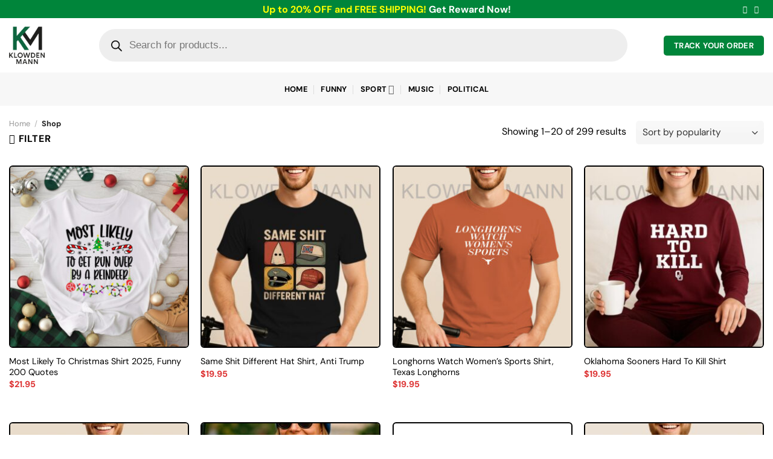

--- FILE ---
content_type: text/html; charset=UTF-8
request_url: https://klowdenmann.com/shop/
body_size: 56226
content:
<!DOCTYPE html><html lang="en-US" prefix="og: https://ogp.me/ns#" class="loading-site no-js"><head><script>(function(w,i,g){w[g]=w[g]||[];if(typeof w[g].push=='function')w[g].push(i)})
(window,'GTM-TQ6J4RND','google_tags_first_party');</script><script>(function(w,d,s,l){w[l]=w[l]||[];(function(){w[l].push(arguments);})('set', 'developer_id.dYzg1YT', true);
		w[l].push({'gtm.start':new Date().getTime(),event:'gtm.js'});var f=d.getElementsByTagName(s)[0],
		j=d.createElement(s);j.async=true;j.src='/0ofc/';
		f.parentNode.insertBefore(j,f);
		})(window,document,'script','dataLayer');</script><meta charset="UTF-8" /><link rel="profile" href="https://gmpg.org/xfn/11" /><link rel="pingback" href="https://klowdenmann.com/xmlrpc.php" /> <script defer src="[data-uri]" type="05e027be319f83bdf4141c89-text/javascript"></script>  <script data-cfasync="false" data-pagespeed-no-defer>var gtm4wp_datalayer_name = "dataLayer";
	var dataLayer = dataLayer || [];
	const gtm4wp_use_sku_instead = false;
	const gtm4wp_currency = 'USD';
	const gtm4wp_product_per_impression = 10;
	const gtm4wp_clear_ecommerce = false;
	const gtm4wp_datalayer_max_timeout = 2000;</script> <meta name="viewport" content="width=device-width, initial-scale=1" /><title>Shop | KlowdenMann</title><link crossorigin data-rocket-preconnect href="https://www.googletagmanager.com" rel="preconnect"><link crossorigin data-rocket-preconnect href="https://kingtumblers.com" rel="preconnect"><link crossorigin data-rocket-preconnect href="https://googleads.g.doubleclick.net" rel="preconnect"><link crossorigin data-rocket-preconnect href="https://www.google.com" rel="preconnect"><link crossorigin data-rocket-preload as="font" href="https://klowdenmann.com/wp-content/fonts/dm-sans/rP2Yp2ywxg089UriI5-g4vlH9VoD8Cmcqbu0-K4.woff2" rel="preload"><link rel="preload" data-rocket-preload as="image" href="https://klowdenmann.com/wp-content/uploads/2025/11/most-likely-to-get-run-over-by-a-reindeer-shirt-300x300.jpg" imagesrcset="https://klowdenmann.com/wp-content/uploads/2025/11/most-likely-to-get-run-over-by-a-reindeer-shirt-300x300.jpg 300w, https://klowdenmann.com/wp-content/uploads/2025/11/most-likely-to-get-run-over-by-a-reindeer-shirt-150x150.jpg 150w, https://klowdenmann.com/wp-content/uploads/2025/11/most-likely-to-get-run-over-by-a-reindeer-shirt-100x100.jpg 100w, https://klowdenmann.com/wp-content/uploads/2025/11/most-likely-to-get-run-over-by-a-reindeer-shirt-64x64.jpg 64w, https://klowdenmann.com/wp-content/uploads/2025/11/most-likely-to-get-run-over-by-a-reindeer-shirt.jpg 738w" imagesizes="(max-width: 300px) 100vw, 300px" fetchpriority="high"><meta name="description" content="Products Archive | KlowdenMann"/><meta name="robots" content="follow, index, max-snippet:-1, max-video-preview:-1, max-image-preview:large"/><link rel="canonical" href="https://klowdenmann.com/shop/" /><link rel="next" href="https://klowdenmann.com/shop/page/2/" /><meta property="og:locale" content="en_US" /><meta property="og:type" content="article" /><meta property="og:title" content="Shop | KlowdenMann" /><meta property="og:description" content="Products Archive | KlowdenMann" /><meta property="og:url" content="https://klowdenmann.com/shop/" /><meta property="og:site_name" content="KlowdenMann - POD T-Shirts" /><meta name="twitter:card" content="summary_large_image" /><meta name="twitter:title" content="Shop | KlowdenMann" /><meta name="twitter:description" content="Products Archive | KlowdenMann" /> <script type="application/ld+json" class="rank-math-schema-pro">{"@context":"https://schema.org","@graph":[{"@type":"Organization","@id":"https://klowdenmann.com/#organization","name":"KlowdenMann","url":"https://klowdenmann.com","logo":{"@type":"ImageObject","@id":"https://klowdenmann.com/#logo","url":"https://klowdenmann.com/wp-content/uploads/2025/10/icon-klowden-mann.png","contentUrl":"https://klowdenmann.com/wp-content/uploads/2025/10/icon-klowden-mann.png","caption":"KlowdenMann - POD T-Shirts","inLanguage":"en-US","width":"150","height":"120"}},{"@type":"WebSite","@id":"https://klowdenmann.com/#website","url":"https://klowdenmann.com","name":"KlowdenMann - POD T-Shirts","alternateName":"KlowdenMann - POD T-Shirts","publisher":{"@id":"https://klowdenmann.com/#organization"},"inLanguage":"en-US"},{"@type":"BreadcrumbList","@id":"https://klowdenmann.com/shop/#breadcrumb","itemListElement":[{"@type":"ListItem","position":"1","item":{"@id":"https://klowdenmann.com","name":"Home"}},{"@type":"ListItem","position":"2","item":{"@id":"https://klowdenmann.com/shop/","name":"Shop"}}]},{"@type":"CollectionPage","@id":"https://klowdenmann.com/shop/#webpage","url":"https://klowdenmann.com/shop/","name":"Shop | KlowdenMann","isPartOf":{"@id":"https://klowdenmann.com/#website"},"inLanguage":"en-US","breadcrumb":{"@id":"https://klowdenmann.com/shop/#breadcrumb"}}]}</script> <link rel='dns-prefetch' href='//klowdenmann.com' /><link rel='prefetch' href='https://klowdenmann.com/wp-content/themes/flatsome/assets/js/flatsome.js?ver=e1ad26bd5672989785e1' /><link rel='prefetch' href='https://klowdenmann.com/wp-content/themes/flatsome/assets/js/chunk.slider.js?ver=3.19.14' /><link rel='prefetch' href='https://klowdenmann.com/wp-content/themes/flatsome/assets/js/chunk.popups.js?ver=3.19.14' /><link rel='prefetch' href='https://klowdenmann.com/wp-content/themes/flatsome/assets/js/chunk.tooltips.js?ver=3.19.14' /><link rel='prefetch' href='https://klowdenmann.com/wp-content/themes/flatsome/assets/js/woocommerce.js?ver=dd6035ce106022a74757' /><link rel="alternate" type="application/rss+xml" title="KlowdenMann &raquo; Feed" href="https://klowdenmann.com/feed/" /><link rel="alternate" type="application/rss+xml" title="KlowdenMann &raquo; Comments Feed" href="https://klowdenmann.com/comments/feed/" /><link rel="alternate" type="application/rss+xml" title="KlowdenMann &raquo; Products Feed" href="https://klowdenmann.com/shop/feed/" /><style id='wp-img-auto-sizes-contain-inline-css' type='text/css'>img:is([sizes=auto i],[sizes^="auto," i]){contain-intrinsic-size:3000px 1500px}
/*# sourceURL=wp-img-auto-sizes-contain-inline-css */</style><style id='wp-block-library-inline-css' type='text/css'>:root{--wp-block-synced-color:#7a00df;--wp-block-synced-color--rgb:122,0,223;--wp-bound-block-color:var(--wp-block-synced-color);--wp-editor-canvas-background:#ddd;--wp-admin-theme-color:#007cba;--wp-admin-theme-color--rgb:0,124,186;--wp-admin-theme-color-darker-10:#006ba1;--wp-admin-theme-color-darker-10--rgb:0,107,160.5;--wp-admin-theme-color-darker-20:#005a87;--wp-admin-theme-color-darker-20--rgb:0,90,135;--wp-admin-border-width-focus:2px}@media (min-resolution:192dpi){:root{--wp-admin-border-width-focus:1.5px}}.wp-element-button{cursor:pointer}:root .has-very-light-gray-background-color{background-color:#eee}:root .has-very-dark-gray-background-color{background-color:#313131}:root .has-very-light-gray-color{color:#eee}:root .has-very-dark-gray-color{color:#313131}:root .has-vivid-green-cyan-to-vivid-cyan-blue-gradient-background{background:linear-gradient(135deg,#00d084,#0693e3)}:root .has-purple-crush-gradient-background{background:linear-gradient(135deg,#34e2e4,#4721fb 50%,#ab1dfe)}:root .has-hazy-dawn-gradient-background{background:linear-gradient(135deg,#faaca8,#dad0ec)}:root .has-subdued-olive-gradient-background{background:linear-gradient(135deg,#fafae1,#67a671)}:root .has-atomic-cream-gradient-background{background:linear-gradient(135deg,#fdd79a,#004a59)}:root .has-nightshade-gradient-background{background:linear-gradient(135deg,#330968,#31cdcf)}:root .has-midnight-gradient-background{background:linear-gradient(135deg,#020381,#2874fc)}:root{--wp--preset--font-size--normal:16px;--wp--preset--font-size--huge:42px}.has-regular-font-size{font-size:1em}.has-larger-font-size{font-size:2.625em}.has-normal-font-size{font-size:var(--wp--preset--font-size--normal)}.has-huge-font-size{font-size:var(--wp--preset--font-size--huge)}.has-text-align-center{text-align:center}.has-text-align-left{text-align:left}.has-text-align-right{text-align:right}.has-fit-text{white-space:nowrap!important}#end-resizable-editor-section{display:none}.aligncenter{clear:both}.items-justified-left{justify-content:flex-start}.items-justified-center{justify-content:center}.items-justified-right{justify-content:flex-end}.items-justified-space-between{justify-content:space-between}.screen-reader-text{border:0;clip-path:inset(50%);height:1px;margin:-1px;overflow:hidden;padding:0;position:absolute;width:1px;word-wrap:normal!important}.screen-reader-text:focus{background-color:#ddd;clip-path:none;color:#444;display:block;font-size:1em;height:auto;left:5px;line-height:normal;padding:15px 23px 14px;text-decoration:none;top:5px;width:auto;z-index:100000}html :where(.has-border-color){border-style:solid}html :where([style*=border-top-color]){border-top-style:solid}html :where([style*=border-right-color]){border-right-style:solid}html :where([style*=border-bottom-color]){border-bottom-style:solid}html :where([style*=border-left-color]){border-left-style:solid}html :where([style*=border-width]){border-style:solid}html :where([style*=border-top-width]){border-top-style:solid}html :where([style*=border-right-width]){border-right-style:solid}html :where([style*=border-bottom-width]){border-bottom-style:solid}html :where([style*=border-left-width]){border-left-style:solid}html :where(img[class*=wp-image-]){height:auto;max-width:100%}:where(figure){margin:0 0 1em}html :where(.is-position-sticky){--wp-admin--admin-bar--position-offset:var(--wp-admin--admin-bar--height,0px)}@media screen and (max-width:600px){html :where(.is-position-sticky){--wp-admin--admin-bar--position-offset:0px}}

/*# sourceURL=wp-block-library-inline-css */</style><link rel='stylesheet' id='wc-blocks-style-css' href='https://klowdenmann.com/wp-content/cache/autoptimize/css/autoptimize_single_e2d671c403c7e2bd09b3b298c748d0db.css?ver=wc-10.2.3' type='text/css' media='all' /><style id='global-styles-inline-css' type='text/css'>:root{--wp--preset--aspect-ratio--square: 1;--wp--preset--aspect-ratio--4-3: 4/3;--wp--preset--aspect-ratio--3-4: 3/4;--wp--preset--aspect-ratio--3-2: 3/2;--wp--preset--aspect-ratio--2-3: 2/3;--wp--preset--aspect-ratio--16-9: 16/9;--wp--preset--aspect-ratio--9-16: 9/16;--wp--preset--color--black: #000000;--wp--preset--color--cyan-bluish-gray: #abb8c3;--wp--preset--color--white: #ffffff;--wp--preset--color--pale-pink: #f78da7;--wp--preset--color--vivid-red: #cf2e2e;--wp--preset--color--luminous-vivid-orange: #ff6900;--wp--preset--color--luminous-vivid-amber: #fcb900;--wp--preset--color--light-green-cyan: #7bdcb5;--wp--preset--color--vivid-green-cyan: #00d084;--wp--preset--color--pale-cyan-blue: #8ed1fc;--wp--preset--color--vivid-cyan-blue: #0693e3;--wp--preset--color--vivid-purple: #9b51e0;--wp--preset--color--primary: #00853a;--wp--preset--color--secondary: #d26e4b;--wp--preset--color--success: #00b59c;--wp--preset--color--alert: #b20000;--wp--preset--gradient--vivid-cyan-blue-to-vivid-purple: linear-gradient(135deg,rgb(6,147,227) 0%,rgb(155,81,224) 100%);--wp--preset--gradient--light-green-cyan-to-vivid-green-cyan: linear-gradient(135deg,rgb(122,220,180) 0%,rgb(0,208,130) 100%);--wp--preset--gradient--luminous-vivid-amber-to-luminous-vivid-orange: linear-gradient(135deg,rgb(252,185,0) 0%,rgb(255,105,0) 100%);--wp--preset--gradient--luminous-vivid-orange-to-vivid-red: linear-gradient(135deg,rgb(255,105,0) 0%,rgb(207,46,46) 100%);--wp--preset--gradient--very-light-gray-to-cyan-bluish-gray: linear-gradient(135deg,rgb(238,238,238) 0%,rgb(169,184,195) 100%);--wp--preset--gradient--cool-to-warm-spectrum: linear-gradient(135deg,rgb(74,234,220) 0%,rgb(151,120,209) 20%,rgb(207,42,186) 40%,rgb(238,44,130) 60%,rgb(251,105,98) 80%,rgb(254,248,76) 100%);--wp--preset--gradient--blush-light-purple: linear-gradient(135deg,rgb(255,206,236) 0%,rgb(152,150,240) 100%);--wp--preset--gradient--blush-bordeaux: linear-gradient(135deg,rgb(254,205,165) 0%,rgb(254,45,45) 50%,rgb(107,0,62) 100%);--wp--preset--gradient--luminous-dusk: linear-gradient(135deg,rgb(255,203,112) 0%,rgb(199,81,192) 50%,rgb(65,88,208) 100%);--wp--preset--gradient--pale-ocean: linear-gradient(135deg,rgb(255,245,203) 0%,rgb(182,227,212) 50%,rgb(51,167,181) 100%);--wp--preset--gradient--electric-grass: linear-gradient(135deg,rgb(202,248,128) 0%,rgb(113,206,126) 100%);--wp--preset--gradient--midnight: linear-gradient(135deg,rgb(2,3,129) 0%,rgb(40,116,252) 100%);--wp--preset--font-size--small: 13px;--wp--preset--font-size--medium: 20px;--wp--preset--font-size--large: 36px;--wp--preset--font-size--x-large: 42px;--wp--preset--spacing--20: 0.44rem;--wp--preset--spacing--30: 0.67rem;--wp--preset--spacing--40: 1rem;--wp--preset--spacing--50: 1.5rem;--wp--preset--spacing--60: 2.25rem;--wp--preset--spacing--70: 3.38rem;--wp--preset--spacing--80: 5.06rem;--wp--preset--shadow--natural: 6px 6px 9px rgba(0, 0, 0, 0.2);--wp--preset--shadow--deep: 12px 12px 50px rgba(0, 0, 0, 0.4);--wp--preset--shadow--sharp: 6px 6px 0px rgba(0, 0, 0, 0.2);--wp--preset--shadow--outlined: 6px 6px 0px -3px rgb(255, 255, 255), 6px 6px rgb(0, 0, 0);--wp--preset--shadow--crisp: 6px 6px 0px rgb(0, 0, 0);}:where(body) { margin: 0; }.wp-site-blocks > .alignleft { float: left; margin-right: 2em; }.wp-site-blocks > .alignright { float: right; margin-left: 2em; }.wp-site-blocks > .aligncenter { justify-content: center; margin-left: auto; margin-right: auto; }:where(.is-layout-flex){gap: 0.5em;}:where(.is-layout-grid){gap: 0.5em;}.is-layout-flow > .alignleft{float: left;margin-inline-start: 0;margin-inline-end: 2em;}.is-layout-flow > .alignright{float: right;margin-inline-start: 2em;margin-inline-end: 0;}.is-layout-flow > .aligncenter{margin-left: auto !important;margin-right: auto !important;}.is-layout-constrained > .alignleft{float: left;margin-inline-start: 0;margin-inline-end: 2em;}.is-layout-constrained > .alignright{float: right;margin-inline-start: 2em;margin-inline-end: 0;}.is-layout-constrained > .aligncenter{margin-left: auto !important;margin-right: auto !important;}.is-layout-constrained > :where(:not(.alignleft):not(.alignright):not(.alignfull)){margin-left: auto !important;margin-right: auto !important;}body .is-layout-flex{display: flex;}.is-layout-flex{flex-wrap: wrap;align-items: center;}.is-layout-flex > :is(*, div){margin: 0;}body .is-layout-grid{display: grid;}.is-layout-grid > :is(*, div){margin: 0;}body{padding-top: 0px;padding-right: 0px;padding-bottom: 0px;padding-left: 0px;}a:where(:not(.wp-element-button)){text-decoration: none;}:root :where(.wp-element-button, .wp-block-button__link){background-color: #32373c;border-width: 0;color: #fff;font-family: inherit;font-size: inherit;font-style: inherit;font-weight: inherit;letter-spacing: inherit;line-height: inherit;padding-top: calc(0.667em + 2px);padding-right: calc(1.333em + 2px);padding-bottom: calc(0.667em + 2px);padding-left: calc(1.333em + 2px);text-decoration: none;text-transform: inherit;}.has-black-color{color: var(--wp--preset--color--black) !important;}.has-cyan-bluish-gray-color{color: var(--wp--preset--color--cyan-bluish-gray) !important;}.has-white-color{color: var(--wp--preset--color--white) !important;}.has-pale-pink-color{color: var(--wp--preset--color--pale-pink) !important;}.has-vivid-red-color{color: var(--wp--preset--color--vivid-red) !important;}.has-luminous-vivid-orange-color{color: var(--wp--preset--color--luminous-vivid-orange) !important;}.has-luminous-vivid-amber-color{color: var(--wp--preset--color--luminous-vivid-amber) !important;}.has-light-green-cyan-color{color: var(--wp--preset--color--light-green-cyan) !important;}.has-vivid-green-cyan-color{color: var(--wp--preset--color--vivid-green-cyan) !important;}.has-pale-cyan-blue-color{color: var(--wp--preset--color--pale-cyan-blue) !important;}.has-vivid-cyan-blue-color{color: var(--wp--preset--color--vivid-cyan-blue) !important;}.has-vivid-purple-color{color: var(--wp--preset--color--vivid-purple) !important;}.has-primary-color{color: var(--wp--preset--color--primary) !important;}.has-secondary-color{color: var(--wp--preset--color--secondary) !important;}.has-success-color{color: var(--wp--preset--color--success) !important;}.has-alert-color{color: var(--wp--preset--color--alert) !important;}.has-black-background-color{background-color: var(--wp--preset--color--black) !important;}.has-cyan-bluish-gray-background-color{background-color: var(--wp--preset--color--cyan-bluish-gray) !important;}.has-white-background-color{background-color: var(--wp--preset--color--white) !important;}.has-pale-pink-background-color{background-color: var(--wp--preset--color--pale-pink) !important;}.has-vivid-red-background-color{background-color: var(--wp--preset--color--vivid-red) !important;}.has-luminous-vivid-orange-background-color{background-color: var(--wp--preset--color--luminous-vivid-orange) !important;}.has-luminous-vivid-amber-background-color{background-color: var(--wp--preset--color--luminous-vivid-amber) !important;}.has-light-green-cyan-background-color{background-color: var(--wp--preset--color--light-green-cyan) !important;}.has-vivid-green-cyan-background-color{background-color: var(--wp--preset--color--vivid-green-cyan) !important;}.has-pale-cyan-blue-background-color{background-color: var(--wp--preset--color--pale-cyan-blue) !important;}.has-vivid-cyan-blue-background-color{background-color: var(--wp--preset--color--vivid-cyan-blue) !important;}.has-vivid-purple-background-color{background-color: var(--wp--preset--color--vivid-purple) !important;}.has-primary-background-color{background-color: var(--wp--preset--color--primary) !important;}.has-secondary-background-color{background-color: var(--wp--preset--color--secondary) !important;}.has-success-background-color{background-color: var(--wp--preset--color--success) !important;}.has-alert-background-color{background-color: var(--wp--preset--color--alert) !important;}.has-black-border-color{border-color: var(--wp--preset--color--black) !important;}.has-cyan-bluish-gray-border-color{border-color: var(--wp--preset--color--cyan-bluish-gray) !important;}.has-white-border-color{border-color: var(--wp--preset--color--white) !important;}.has-pale-pink-border-color{border-color: var(--wp--preset--color--pale-pink) !important;}.has-vivid-red-border-color{border-color: var(--wp--preset--color--vivid-red) !important;}.has-luminous-vivid-orange-border-color{border-color: var(--wp--preset--color--luminous-vivid-orange) !important;}.has-luminous-vivid-amber-border-color{border-color: var(--wp--preset--color--luminous-vivid-amber) !important;}.has-light-green-cyan-border-color{border-color: var(--wp--preset--color--light-green-cyan) !important;}.has-vivid-green-cyan-border-color{border-color: var(--wp--preset--color--vivid-green-cyan) !important;}.has-pale-cyan-blue-border-color{border-color: var(--wp--preset--color--pale-cyan-blue) !important;}.has-vivid-cyan-blue-border-color{border-color: var(--wp--preset--color--vivid-cyan-blue) !important;}.has-vivid-purple-border-color{border-color: var(--wp--preset--color--vivid-purple) !important;}.has-primary-border-color{border-color: var(--wp--preset--color--primary) !important;}.has-secondary-border-color{border-color: var(--wp--preset--color--secondary) !important;}.has-success-border-color{border-color: var(--wp--preset--color--success) !important;}.has-alert-border-color{border-color: var(--wp--preset--color--alert) !important;}.has-vivid-cyan-blue-to-vivid-purple-gradient-background{background: var(--wp--preset--gradient--vivid-cyan-blue-to-vivid-purple) !important;}.has-light-green-cyan-to-vivid-green-cyan-gradient-background{background: var(--wp--preset--gradient--light-green-cyan-to-vivid-green-cyan) !important;}.has-luminous-vivid-amber-to-luminous-vivid-orange-gradient-background{background: var(--wp--preset--gradient--luminous-vivid-amber-to-luminous-vivid-orange) !important;}.has-luminous-vivid-orange-to-vivid-red-gradient-background{background: var(--wp--preset--gradient--luminous-vivid-orange-to-vivid-red) !important;}.has-very-light-gray-to-cyan-bluish-gray-gradient-background{background: var(--wp--preset--gradient--very-light-gray-to-cyan-bluish-gray) !important;}.has-cool-to-warm-spectrum-gradient-background{background: var(--wp--preset--gradient--cool-to-warm-spectrum) !important;}.has-blush-light-purple-gradient-background{background: var(--wp--preset--gradient--blush-light-purple) !important;}.has-blush-bordeaux-gradient-background{background: var(--wp--preset--gradient--blush-bordeaux) !important;}.has-luminous-dusk-gradient-background{background: var(--wp--preset--gradient--luminous-dusk) !important;}.has-pale-ocean-gradient-background{background: var(--wp--preset--gradient--pale-ocean) !important;}.has-electric-grass-gradient-background{background: var(--wp--preset--gradient--electric-grass) !important;}.has-midnight-gradient-background{background: var(--wp--preset--gradient--midnight) !important;}.has-small-font-size{font-size: var(--wp--preset--font-size--small) !important;}.has-medium-font-size{font-size: var(--wp--preset--font-size--medium) !important;}.has-large-font-size{font-size: var(--wp--preset--font-size--large) !important;}.has-x-large-font-size{font-size: var(--wp--preset--font-size--x-large) !important;}
/*# sourceURL=global-styles-inline-css */</style><link rel='stylesheet' id='cr-frontend-css-css' href='https://klowdenmann.com/wp-content/cache/autoptimize/css/autoptimize_single_8b52e333e463599c8262e2c1bd477d87.css?ver=5.84.0&wpr_t=1768883033' type='text/css' media='all' /><link rel='stylesheet' id='wcpa-datetime-css' href='https://klowdenmann.com/wp-content/plugins/woo-custom-product-addons-pro/assets/plugins/datetimepicker/jquery.datetimepicker.min.css?ver=4.1.4' type='text/css' media='all' /><link rel='stylesheet' id='wcpa-colorpicker-css' href='https://klowdenmann.com/wp-content/plugins/woo-custom-product-addons-pro/assets/plugins/spectrum/spectrum.min.css?ver=4.1.4' type='text/css' media='all' /><link rel='stylesheet' id='wcpa-frontend-css' href='https://klowdenmann.com/wp-content/cache/background-css/1/klowdenmann.com/wp-content/plugins/woo-custom-product-addons-pro/assets/css/frontend.min.css?ver=4.1.4&wpr_t=1768883033' type='text/css' media='all' /><style id='woocommerce-inline-inline-css' type='text/css'>.woocommerce form .form-row .required { visibility: visible; }

@media (min-width: 900px) {
.sg_wrapper_sticky_image{
    position: sticky;
    top: 10px;
    height: inherit;
}
}

/*# sourceURL=woocommerce-inline-inline-css */</style><link rel='stylesheet' id='brands-styles-css' href='https://klowdenmann.com/wp-content/cache/autoptimize/css/autoptimize_single_48d56016b20f151be4f24ba6d0eb1be4.css?ver=10.2.3' type='text/css' media='all' /><link rel='stylesheet' id='dgwt-wcas-style-css' href='https://klowdenmann.com/wp-content/cache/background-css/1/klowdenmann.com/wp-content/plugins/ajax-search-for-woocommerce/assets/css/style.min.css?ver=1.31.0&wpr_t=1768883033' type='text/css' media='all' /><link rel='stylesheet' id='child-style-css' href='https://klowdenmann.com/wp-content/cache/autoptimize/css/autoptimize_single_25d8d525e49aeaa018cd1b9a123780ca.css?ver=3.08911-rc' type='text/css' media='all' /><link rel='stylesheet' id='fkcart-style-css' href='https://klowdenmann.com/wp-content/plugins/cart-for-woocommerce/assets/css/style.min.css?ver=1.9.1' type='text/css' media='all' /><style id='fkcart-style-inline-css' type='text/css'>:root {
			--fkcart-primary-bg-color: #00853a;
			--fkcart-primary-font-color: #ffffff;
			--fkcart-primary-text-color: #353030;
			--fkcart-secondary-text-color: #82838E;
			--fkcart-strike-through-price-text-color: #E15334;
			--fkcart-saving-text-price-color: #00853a;
			--fkcart-coupon-text-price-color: #00853a;
			--fkcart-accent-color: #0170b9;
			--fkcart-border-color: #DEDFEA;
			--fkcart-error-color: #B00C0C;
			--fkcart-error-bg-color: #FFF0F0;
			--fkcart-reward-color: #f1b51e;
			
			--fkcart-progress-bar-icon-color: #353030;
			--fkcart-progress-bar-active-icon-color: #ffffff;
			--fkcart-progress-bar-bg-color-active-icon: #2DA815;
			--fkcart-progress-bar-active-color: #2DA815;
			
			--fkcart-bg-color: #ffffff;
			--fkcart-slider-desktop-width: 420px;
			--fkcart-slider-mobile-width: 100%;
			--fkcart-animation-duration: 0.4s;
			--fkcart-panel-color:#f9f9ff;
			--fkcart-color-black: #000000;
			--fkcart-success-color: #5BA238;
			--fkcart-success-bg-color: #EFF6EB;
			--fkcart-toggle-bg-color: #fcb900;
			--fkcart-toggle-icon-color: #fefefe;
			--fkcart-toggle-count-bg-color: #353030;
			--fkcart-toggle-count-font-color: #ffffff;
			--fkcart-progressbar-active-color: #0170b9;
			
			--fkcart-toggle-border-radius: 50%;
			--fkcart-toggle-size: 36;
			--fkcart-border-radius: 8px; 
			--fkcart-menu-icon-size: 35px;
			--fkcart-menu-text-size: 16px;
		}
            :root {
                --fkcart-spl-addon-special-addon-image-width: 48px;
                --fkcart-spl-addon-special-addon-image-height: 48px;
                --fkcart-spl-addon-toggle-color: #2DA815;
                --fkcart-spl-addon-bg-color: #f9f9ff;
                --fkcart-spl-addon-heading-color: #353030;
                --fkcart-spl-addon-description-color: #353030;
            }
/*# sourceURL=fkcart-style-inline-css */</style><link rel='stylesheet' id='flatsome-main-css' href='https://klowdenmann.com/wp-content/cache/autoptimize/css/autoptimize_single_a218cfe0acd282e99a783b31fbc52056.css?ver=3.19.14&wpr_t=1768883033' type='text/css' media='all' /><style id='flatsome-main-inline-css' type='text/css'>@font-face {
				font-family: "fl-icons";
				font-display: block;
				src: url(https://klowdenmann.com/wp-content/themes/flatsome/assets/css/icons/fl-icons.eot?v=3.19.14);
				src:
					url(https://klowdenmann.com/wp-content/themes/flatsome/assets/css/icons/fl-icons.eot#iefix?v=3.19.14) format("embedded-opentype"),
					url(https://klowdenmann.com/wp-content/themes/flatsome/assets/css/icons/fl-icons.woff2?v=3.19.14) format("woff2"),
					url(https://klowdenmann.com/wp-content/themes/flatsome/assets/css/icons/fl-icons.ttf?v=3.19.14) format("truetype"),
					url(https://klowdenmann.com/wp-content/themes/flatsome/assets/css/icons/fl-icons.woff?v=3.19.14) format("woff"),
					url(https://klowdenmann.com/wp-content/themes/flatsome/assets/css/icons/fl-icons.svg?v=3.19.14#fl-icons) format("svg");
			}
/*# sourceURL=flatsome-main-inline-css */</style><link rel='stylesheet' id='flatsome-shop-css' href='https://klowdenmann.com/wp-content/cache/autoptimize/css/autoptimize_single_40d87f80087436caa39b95e69c0f8afc.css?ver=3.19.14' type='text/css' media='all' /><link rel='stylesheet' id='flatsome-style-css' href='https://klowdenmann.com/wp-content/cache/autoptimize/css/autoptimize_single_25d8d525e49aeaa018cd1b9a123780ca.css?ver=3.08911' type='text/css' media='all' /> <script type="text/template" id="tmpl-variation-template"><div class="woocommerce-variation-description">{{{ data.variation.variation_description }}}</div>
	<div class="woocommerce-variation-price">{{{ data.variation.price_html }}}</div>
	<div class="woocommerce-variation-availability">{{{ data.variation.availability_html }}}</div></script> <script type="text/template" id="tmpl-unavailable-variation-template"><p role="alert">Sorry, this product is unavailable. Please choose a different combination.</p></script> <script defer id="wfco-utm-tracking-js-extra" src="[data-uri]" type="05e027be319f83bdf4141c89-text/javascript"></script> <script type="05e027be319f83bdf4141c89-text/javascript" src="https://klowdenmann.com/wp-content/plugins/funnel-builder/woofunnels/assets/js/utm-tracker.min.js?ver=1.10.12.67" id="wfco-utm-tracking-js" defer="defer" data-wp-strategy="defer"></script> <script type="05e027be319f83bdf4141c89-text/javascript" src="https://klowdenmann.com/wp-includes/js/jquery/jquery.min.js?ver=3.7.1" id="jquery-core-js"></script> <script defer type="05e027be319f83bdf4141c89-text/javascript" src="https://klowdenmann.com/wp-includes/js/jquery/jquery-migrate.min.js?ver=3.4.1" id="jquery-migrate-js"></script> <script defer type="05e027be319f83bdf4141c89-text/javascript" src="https://klowdenmann.com/wp-content/plugins/woocommerce/assets/js/jquery-blockui/jquery.blockUI.min.js?ver=2.7.0-wc.10.2.3" id="jquery-blockui-js" data-wp-strategy="defer"></script> <script defer id="wc-add-to-cart-js-extra" src="[data-uri]" type="05e027be319f83bdf4141c89-text/javascript"></script> <script type="05e027be319f83bdf4141c89-text/javascript" src="https://klowdenmann.com/wp-content/plugins/woocommerce/assets/js/frontend/add-to-cart.min.js?ver=10.2.3" id="wc-add-to-cart-js" defer="defer" data-wp-strategy="defer"></script> <script defer type="05e027be319f83bdf4141c89-text/javascript" src="https://klowdenmann.com/wp-content/plugins/woocommerce/assets/js/js-cookie/js.cookie.min.js?ver=2.1.4-wc.10.2.3" id="js-cookie-js" data-wp-strategy="defer"></script> <script defer id="wc-single-product-js-extra" src="[data-uri]" type="05e027be319f83bdf4141c89-text/javascript"></script> <script type="05e027be319f83bdf4141c89-text/javascript" src="https://klowdenmann.com/wp-content/plugins/woocommerce/assets/js/frontend/single-product.min.js?ver=10.2.3" id="wc-single-product-js" defer="defer" data-wp-strategy="defer"></script> <script defer type="05e027be319f83bdf4141c89-text/javascript" src="https://klowdenmann.com/wp-includes/js/underscore.min.js?ver=1.13.7" id="underscore-js"></script> <script defer id="wp-util-js-extra" src="[data-uri]" type="05e027be319f83bdf4141c89-text/javascript"></script> <script defer type="05e027be319f83bdf4141c89-text/javascript" src="https://klowdenmann.com/wp-includes/js/wp-util.min.js?ver=6.9" id="wp-util-js"></script> <script defer id="wc-add-to-cart-variation-js-extra" src="[data-uri]" type="05e027be319f83bdf4141c89-text/javascript"></script> <script type="05e027be319f83bdf4141c89-text/javascript" src="https://klowdenmann.com/wp-content/plugins/woocommerce/assets/js/frontend/add-to-cart-variation.min.js?ver=10.2.3" id="wc-add-to-cart-variation-js" defer="defer" data-wp-strategy="defer"></script> <link rel="https://api.w.org/" href="https://klowdenmann.com/wp-json/" /><link rel="EditURI" type="application/rsd+xml" title="RSD" href="https://klowdenmann.com/xmlrpc.php?rsd" /><meta name="generator" content="WordPress 6.9" /><meta name="referrer" content="no-referrer" /><link class="cs_pp_element" rel="preload" href="https://kingtumblers.com?checkout=yes" as="document">  <script data-cfasync="false" data-pagespeed-no-defer>var dataLayer_content = {"pagePostType":"product","customerTotalOrders":0,"customerTotalOrderValue":0,"customerFirstName":"","customerLastName":"","customerBillingFirstName":"","customerBillingLastName":"","customerBillingCompany":"","customerBillingAddress1":"","customerBillingAddress2":"","customerBillingCity":"","customerBillingState":"","customerBillingPostcode":"","customerBillingCountry":"","customerBillingEmail":"","customerBillingEmailHash":"","customerBillingPhone":"","customerShippingFirstName":"","customerShippingLastName":"","customerShippingCompany":"","customerShippingAddress1":"","customerShippingAddress2":"","customerShippingCity":"","customerShippingState":"","customerShippingPostcode":"","customerShippingCountry":"","cartContent":{"totals":{"applied_coupons":[],"discount_total":0,"subtotal":0,"total":0},"items":[]}};
	dataLayer.push( dataLayer_content );</script> <script data-cfasync="false" data-pagespeed-no-defer>console.warn && console.warn("[GTM4WP] Google Tag Manager container code placement set to OFF !!!");
	console.warn && console.warn("[GTM4WP] Data layer codes are active but GTM container must be loaded using custom coding !!!");</script> <style>.dgwt-wcas-ico-magnifier,.dgwt-wcas-ico-magnifier-handler{max-width:20px}.dgwt-wcas-search-wrapp{max-width:600px}</style><style>.dgwt-wcas-flatsome-up {
			margin-top: -40vh;
		}

		#search-lightbox .dgwt-wcas-sf-wrapp input[type=search].dgwt-wcas-search-input {
			height: 60px;
			font-size: 20px;
		}

		#search-lightbox .dgwt-wcas-search-wrapp {
			-webkit-transition: all 100ms ease-in-out;
			-moz-transition: all 100ms ease-in-out;
			-ms-transition: all 100ms ease-in-out;
			-o-transition: all 100ms ease-in-out;
			transition: all 100ms ease-in-out;
		}

		#search-lightbox .dgwt-wcas-sf-wrapp .dgwt-wcas-search-submit:before {
			top: 21px;
		}

		.dgwt-wcas-overlay-mobile-on .mfp-wrap .mfp-content {
			width: 100vw;
		}

		.dgwt-wcas-overlay-mobile-on .mfp-wrap,
		.dgwt-wcas-overlay-mobile-on .mfp-close,
		.dgwt-wcas-overlay-mobile-on .nav-sidebar {
			display: none;
		}

		.dgwt-wcas-overlay-mobile-on .main-menu-overlay {
			display: none;
		}

		.dgwt-wcas-open .header-search-dropdown .nav-dropdown {
			opacity: 1;
			max-height: inherit;
			left: -15px !important;
		}

		.dgwt-wcas-open:not(.dgwt-wcas-theme-flatsome-dd-sc) .nav-right .header-search-dropdown .nav-dropdown {
			left: auto;
			/*right: -15px;*/
		}

		.dgwt-wcas-theme-flatsome .nav-dropdown .dgwt-wcas-search-wrapp {
			min-width: 450px;
		}

		.header-search-form {
			min-width: 250px;
		}</style> <script defer src="[data-uri]" type="05e027be319f83bdf4141c89-text/javascript"></script> 
 <script defer src="https://www.googletagmanager.com/gtag/js?id=G-DLKLFETH8Q" type="05e027be319f83bdf4141c89-text/javascript"></script> <script defer src="[data-uri]" type="05e027be319f83bdf4141c89-text/javascript"></script> <noscript><style>.woocommerce-product-gallery{ opacity: 1 !important; }</style></noscript><link rel="icon" href="https://klowdenmann.com/wp-content/uploads/2025/10/cropped-icon-klownden-mann-32x32.png" sizes="32x32" /><link rel="icon" href="https://klowdenmann.com/wp-content/uploads/2025/10/cropped-icon-klownden-mann-192x192.png" sizes="192x192" /><link rel="apple-touch-icon" href="https://klowdenmann.com/wp-content/uploads/2025/10/cropped-icon-klownden-mann-180x180.png" /><meta name="msapplication-TileImage" content="https://klowdenmann.com/wp-content/uploads/2025/10/cropped-icon-klownden-mann-270x270.png" /><style id="custom-css" type="text/css">:root {--primary-color: #00853a;--fs-color-primary: #00853a;--fs-color-secondary: #d26e4b;--fs-color-success: #00b59c;--fs-color-alert: #b20000;--fs-experimental-link-color: #000000;--fs-experimental-link-color-hover: #00853a;}.tooltipster-base {--tooltip-color: #fff;--tooltip-bg-color: #000;}.off-canvas-right .mfp-content, .off-canvas-left .mfp-content {--drawer-width: 300px;}.off-canvas .mfp-content.off-canvas-cart {--drawer-width: 360px;}.container-width, .full-width .ubermenu-nav, .container, .row{max-width: 1340px}.row.row-collapse{max-width: 1310px}.row.row-small{max-width: 1332.5px}.row.row-large{max-width: 1370px}.header-main{height: 90px}#logo img{max-height: 90px}#logo{width:59px;}.header-bottom{min-height: 55px}.header-top{min-height: 30px}.transparent .header-main{height: 90px}.transparent #logo img{max-height: 90px}.has-transparent + .page-title:first-of-type,.has-transparent + #main > .page-title,.has-transparent + #main > div > .page-title,.has-transparent + #main .page-header-wrapper:first-of-type .page-title{padding-top: 170px;}.header.show-on-scroll,.stuck .header-main{height:70px!important}.stuck #logo img{max-height: 70px!important}.search-form{ width: 100%;}.header-bottom {background-color: #f7f7f7}.header-main .nav > li > a{line-height: 16px }.header-bottom-nav > li > a{line-height: 32px }@media (max-width: 549px) {.header-main{height: 70px}#logo img{max-height: 70px}}.main-menu-overlay{background-color: #ffffff}body{color: #000000}h1,h2,h3,h4,h5,h6,.heading-font{color: #000000;}body{font-size: 100%;}body{font-family: "DM Sans", sans-serif;}body {font-weight: 400;font-style: normal;}.nav > li > a {font-family: "DM Sans", sans-serif;}.mobile-sidebar-levels-2 .nav > li > ul > li > a {font-family: "DM Sans", sans-serif;}.nav > li > a,.mobile-sidebar-levels-2 .nav > li > ul > li > a {font-weight: 700;font-style: normal;}h1,h2,h3,h4,h5,h6,.heading-font, .off-canvas-center .nav-sidebar.nav-vertical > li > a{font-family: "DM Sans", sans-serif;}h1,h2,h3,h4,h5,h6,.heading-font,.banner h1,.banner h2 {font-weight: 700;font-style: normal;}.alt-font{font-family: "Dancing Script", sans-serif;}.alt-font {font-weight: 400!important;font-style: normal!important;}.breadcrumbs{text-transform: none;}.header:not(.transparent) .header-bottom-nav.nav > li > a{color: #000000;}.header:not(.transparent) .header-bottom-nav.nav > li > a:hover,.header:not(.transparent) .header-bottom-nav.nav > li.active > a,.header:not(.transparent) .header-bottom-nav.nav > li.current > a,.header:not(.transparent) .header-bottom-nav.nav > li > a.active,.header:not(.transparent) .header-bottom-nav.nav > li > a.current{color: #1fa48d;}.header-bottom-nav.nav-line-bottom > li > a:before,.header-bottom-nav.nav-line-grow > li > a:before,.header-bottom-nav.nav-line > li > a:before,.header-bottom-nav.nav-box > li > a:hover,.header-bottom-nav.nav-box > li.active > a,.header-bottom-nav.nav-pills > li > a:hover,.header-bottom-nav.nav-pills > li.active > a{color:#FFF!important;background-color: #1fa48d;}.current .breadcrumb-step, [data-icon-label]:after, .button#place_order,.button.checkout,.checkout-button,.single_add_to_cart_button.button, .sticky-add-to-cart-select-options-button{background-color: #00853a!important }.has-equal-box-heights .box-image {padding-top: 100%;}.badge-inner.on-sale{background-color: #00853a}ins .woocommerce-Price-amount { color: #dd3333; }input[type='submit'], input[type="button"], button:not(.icon), .button:not(.icon){border-radius: 5px!important}@media screen and (min-width: 550px){.products .box-vertical .box-image{min-width: 300px!important;width: 300px!important;}}.absolute-footer, html{background-color: #ffffff}button[name='update_cart'] { display: none; }.nav-vertical-fly-out > li + li {border-top-width: 1px; border-top-style: solid;}.label-new.menu-item > a:after{content:"New";}.label-hot.menu-item > a:after{content:"Hot";}.label-sale.menu-item > a:after{content:"Sale";}.label-popular.menu-item > a:after{content:"Popular";}</style><style type="text/css" id="wp-custom-css">.price-wrapper .price>.amount{
	color: #dd3333;
}
.add-to-cart-container .ux-quantity input{
	height: 64px;
	    background-color: rgba(0, 0, 0, .03) !important;
    border: 1px solid rgba(0, 0, 0, .09) !important;
	margin:0;
}
.add-to-cart-container .ux-quantity input:hover{
	background-color: rgba(0, 0, 0, .06) !important;
}
.quantity .minus, .quantity .plus {
    padding-left: 1em;
    padding-right: 1em;
}
.add-to-cart-container .ux-quantity .qty {
	max-width: 3.5rem;
  width: 3.5rem;
}
.sg_wrapper_add_to_cart_quantity {
    display: flex;
	gap:16px;
}
button.single_add_to_cart_button {
    flex-shrink: 1;
    line-height: 62px !important;
}
.wcpa_form_outer .wcpa_form_item .wcpa_sel_type_tick-shadow .wcpa_image input:checked~label:after {
    left: auto;
    right: 9px;
    top: 7px;
	border-color: #000;
}
.wcpa_form_outer .wcpa_form_item .image-group img {
    border-radius: 5px;
}
.product-images img, .product-thumbnails img {
    border-radius: 5px;
}
.product-thumbnails a {
    border-radius: 5px;
}
.product-breadcrumb-container {
    margin-bottom: 14px;
}
.custom-sizeguide {
	text-transform: capitalize;
	border-radius: 99px;
	background: none;
	color: var(--primary);
	border: none;
	position: relative;
	font-size: .8rem;
}
.custom-sizeguide:hover{
	color: var(--primary);
}
.custom-sizeguide:after {
	content: "";
	background-image: url([data-uri]);
	width: 24px;
    display: inline-block;
    background-size: contain;
    height: 24px;
    position: absolute;
    background-position: center;
	right: -28px
}
.custom-sizeguide:before {
	content: "";
	position: absolute; 
	bottom: 0;
	border-bottom: 1px solid #000;
	width: 100%;
	display: inline-block;
	transition: width .3s;
}

.custom-sizeguide:hover:before {
	width: 0;
}

@media only screen and (max-width: 499px) {
	.header-bottom .flex-row.container{
		padding: 0;
	}
		.header-bottom .dgwt-wcas-search-wrapp {
    max-width: 100% !important;
}
	.dgwt-wcas-style-pirx .dgwt-wcas-sf-wrapp input[type=search].dgwt-wcas-search-input {
		padding: 8px 24px 8px 48px;
	}
	.dgwt-wcas-style-pirx .dgwt-wcas-sf-wrapp button.dgwt-wcas-search-submit {
    top: 16px;
}
	.header-bottom {
    background-color: #ffffff!important;
}
}</style><style id="kirki-inline-styles">/* latin-ext */
@font-face {
  font-family: 'DM Sans';
  font-style: normal;
  font-weight: 400;
  font-display: swap;
  src: url(https://klowdenmann.com/wp-content/fonts/dm-sans/rP2Yp2ywxg089UriI5-g4vlH9VoD8Cmcqbu6-K6h9Q.woff2) format('woff2');
  unicode-range: U+0100-02BA, U+02BD-02C5, U+02C7-02CC, U+02CE-02D7, U+02DD-02FF, U+0304, U+0308, U+0329, U+1D00-1DBF, U+1E00-1E9F, U+1EF2-1EFF, U+2020, U+20A0-20AB, U+20AD-20C0, U+2113, U+2C60-2C7F, U+A720-A7FF;
}
/* latin */
@font-face {
  font-family: 'DM Sans';
  font-style: normal;
  font-weight: 400;
  font-display: swap;
  src: url(https://klowdenmann.com/wp-content/fonts/dm-sans/rP2Yp2ywxg089UriI5-g4vlH9VoD8Cmcqbu0-K4.woff2) format('woff2');
  unicode-range: U+0000-00FF, U+0131, U+0152-0153, U+02BB-02BC, U+02C6, U+02DA, U+02DC, U+0304, U+0308, U+0329, U+2000-206F, U+20AC, U+2122, U+2191, U+2193, U+2212, U+2215, U+FEFF, U+FFFD;
}
/* latin-ext */
@font-face {
  font-family: 'DM Sans';
  font-style: normal;
  font-weight: 700;
  font-display: swap;
  src: url(https://klowdenmann.com/wp-content/fonts/dm-sans/rP2Yp2ywxg089UriI5-g4vlH9VoD8Cmcqbu6-K6h9Q.woff2) format('woff2');
  unicode-range: U+0100-02BA, U+02BD-02C5, U+02C7-02CC, U+02CE-02D7, U+02DD-02FF, U+0304, U+0308, U+0329, U+1D00-1DBF, U+1E00-1E9F, U+1EF2-1EFF, U+2020, U+20A0-20AB, U+20AD-20C0, U+2113, U+2C60-2C7F, U+A720-A7FF;
}
/* latin */
@font-face {
  font-family: 'DM Sans';
  font-style: normal;
  font-weight: 700;
  font-display: swap;
  src: url(https://klowdenmann.com/wp-content/fonts/dm-sans/rP2Yp2ywxg089UriI5-g4vlH9VoD8Cmcqbu0-K4.woff2) format('woff2');
  unicode-range: U+0000-00FF, U+0131, U+0152-0153, U+02BB-02BC, U+02C6, U+02DA, U+02DC, U+0304, U+0308, U+0329, U+2000-206F, U+20AC, U+2122, U+2191, U+2193, U+2212, U+2215, U+FEFF, U+FFFD;
}/* vietnamese */
@font-face {
  font-family: 'Dancing Script';
  font-style: normal;
  font-weight: 400;
  font-display: swap;
  src: url(https://klowdenmann.com/wp-content/fonts/dancing-script/If2cXTr6YS-zF4S-kcSWSVi_sxjsohD9F50Ruu7BMSo3Rep8ltA.woff2) format('woff2');
  unicode-range: U+0102-0103, U+0110-0111, U+0128-0129, U+0168-0169, U+01A0-01A1, U+01AF-01B0, U+0300-0301, U+0303-0304, U+0308-0309, U+0323, U+0329, U+1EA0-1EF9, U+20AB;
}
/* latin-ext */
@font-face {
  font-family: 'Dancing Script';
  font-style: normal;
  font-weight: 400;
  font-display: swap;
  src: url(https://klowdenmann.com/wp-content/fonts/dancing-script/If2cXTr6YS-zF4S-kcSWSVi_sxjsohD9F50Ruu7BMSo3ROp8ltA.woff2) format('woff2');
  unicode-range: U+0100-02BA, U+02BD-02C5, U+02C7-02CC, U+02CE-02D7, U+02DD-02FF, U+0304, U+0308, U+0329, U+1D00-1DBF, U+1E00-1E9F, U+1EF2-1EFF, U+2020, U+20A0-20AB, U+20AD-20C0, U+2113, U+2C60-2C7F, U+A720-A7FF;
}
/* latin */
@font-face {
  font-family: 'Dancing Script';
  font-style: normal;
  font-weight: 400;
  font-display: swap;
  src: url(https://klowdenmann.com/wp-content/fonts/dancing-script/If2cXTr6YS-zF4S-kcSWSVi_sxjsohD9F50Ruu7BMSo3Sup8.woff2) format('woff2');
  unicode-range: U+0000-00FF, U+0131, U+0152-0153, U+02BB-02BC, U+02C6, U+02DA, U+02DC, U+0304, U+0308, U+0329, U+2000-206F, U+20AC, U+2122, U+2191, U+2193, U+2212, U+2215, U+FEFF, U+FFFD;
}</style><noscript><style id="rocket-lazyload-nojs-css">.rll-youtube-player, [data-lazy-src]{display:none !important;}</style></noscript><style id="wpr-lazyload-bg-container"></style><style id="wpr-lazyload-bg-exclusion"></style><noscript><style id="wpr-lazyload-bg-nostyle">.cr-form-item-media-preview .cr-upload-images-containers .cr-upload-images-delete-spinner{--wpr-bg-bb071b80-5a66-4561-9639-d959bafac50b: url('https://klowdenmann.com/wp-content/plugins/customer-reviews-woocommerce/img/spinner-2x.gif');}.cr-show-more-review-spinner,
.cr-show-more .cr-show-more-spinner,
.cr-all-reviews-shortcode .commentlist.cr-pagination-load .cr-pagination-review-spinner{--wpr-bg-a5c45434-b27d-4c8f-b8a7-abf68f160d39: url('https://klowdenmann.com/wp-content/plugins/customer-reviews-woocommerce/img/spinner-2x.gif');}.cr-qna-block #cr-show-more-q-spinner{--wpr-bg-a264b4b1-edf1-4e73-b389-4b02cab4109d: url('https://klowdenmann.com/wp-content/plugins/customer-reviews-woocommerce/img/spinner-2x.gif');}#review_form .cr-upload-images-preview .cr-upload-images-containers .cr-upload-images-delete-spinner,
.cr-upload-images-preview .cr-upload-images-containers .cr-upload-images-delete-spinner{--wpr-bg-dd44ac76-a462-482b-a40a-a8812fe19e12: url('https://klowdenmann.com/wp-content/plugins/customer-reviews-woocommerce/img/spinner-2x.gif');}.wcpa_img_mag{--wpr-bg-2e7c0d6d-f964-428a-a7d9-417b0b7bd088: url('https://klowdenmann.com/wp-content/plugins/woo-custom-product-addons-pro/assets/img/magnifier_white.png');}.wcpa_drag_drop .wcpa-upload-area .upload-area-title-thumb-style .upload-area-title-thumb-inner::before{--wpr-bg-6a957dae-1c25-468e-a82c-ebc291f40be8: url('https://klowdenmann.com/wp-content/plugins/woo-custom-product-addons-pro/assets/img/upload-blue.svg');}.wcpa_drag_drop .wcpa-upload-area .upload-area-title::before{--wpr-bg-14e89184-436a-414c-a772-36820acddb93: url('https://klowdenmann.com/wp-content/plugins/woo-custom-product-addons-pro/assets/img/upload.svg');}.wcpa_drag_drop .wcpa-upload-area .thumbnail .wcpa_remove_image{--wpr-bg-ed0e7cc1-c503-4a2b-b48f-858234557d89: url('https://klowdenmann.com/wp-content/plugins/woo-custom-product-addons-pro/assets/img/close.svg');}.dgwt-wcas-inner-preloader{--wpr-bg-d9892049-031d-4ebb-acf8-00f08d557961: url('https://klowdenmann.com/wp-content/plugins/ajax-search-for-woocommerce/assets/img/preloader.gif');}.fancy-underline:after{--wpr-bg-17957aa4-b8d7-419d-9da9-0b231fbd503c: url('https://klowdenmann.com/wp-content/themes/flatsome/assets/img/underline.png');}.slider-style-shadow .flickity-slider>:before{--wpr-bg-2cc767ea-4759-4c1a-a020-94ccb238e460: url('https://klowdenmann.com/wp-content/themes/flatsome/assets/img/shadow@2x.png');}#fkcart-spl-addon.fkcart-checkbox-selected .fkcart-toggle-switcher input[type="checkbox"]:checked:before{--wpr-bg-e857092e-bf96-426e-abc9-b4ae4c484d2b: url('https://klowdenmann.com/wp-content/plugins/cart-for-woocommerce/assets/img/tick.svg');}</style></noscript> <script defer src="[data-uri]" type="05e027be319f83bdf4141c89-text/javascript"></script><meta name="generator" content="WP Rocket 3.19.4" data-wpr-features="wpr_lazyload_css_bg_img wpr_lazyload_images wpr_lazyload_iframes wpr_preconnect_external_domains wpr_auto_preload_fonts wpr_oci wpr_preload_links" /></head><body class="archive post-type-archive post-type-archive-product wp-theme-flatsome wp-child-theme-green-city theme-flatsome woocommerce-shop woocommerce woocommerce-page woocommerce-no-js dgwt-wcas-theme-flatsome lightbox nav-dropdown-has-arrow nav-dropdown-has-shadow nav-dropdown-has-border"> <noscript><iframe src="https://www.googletagmanager.com/ns.html?id=GTM-TQ6J4RND"
height="0" width="0" style="display:none;visibility:hidden"></iframe></noscript> <a class="skip-link screen-reader-text" href="#main">Skip to content</a><div  id="wrapper"><header  id="header" class="header "><div  class="header-wrapper"><div id="top-bar" class="header-top hide-for-sticky nav-dark flex-has-center"><div class="flex-row container"><div class="flex-col hide-for-medium flex-left"><ul class="nav nav-left medium-nav-center nav-small  nav-divided"></ul></div><div class="flex-col hide-for-medium flex-center"><ul class="nav nav-center nav-small  nav-divided"><li class="html custom html_topbar_left"><span style="color:yellow;font-weight:bold;font-size:16px;">Up to 20% OFF and FREE SHIPPING! </span><strong style="color:#ffff;font-size:16px;";> Get Reward Now!</strong></li></ul></div><div class="flex-col hide-for-medium flex-right"><ul class="nav top-bar-nav nav-right nav-small  nav-divided"><li class="html header-social-icons ml-0"><div class="social-icons follow-icons" ><a href="https://x.com/klowdenmannshop" data-label="Twitter" target="_blank" class="icon plain twitter tooltip" title="Follow on Twitter" aria-label="Follow on Twitter" rel="noopener nofollow" ><i class="icon-twitter" ></i></a><a href="https://www.pinterest.com/klowdenmann/" data-label="Pinterest" target="_blank" class="icon plain pinterest tooltip" title="Follow on Pinterest" aria-label="Follow on Pinterest" rel="noopener nofollow" ><i class="icon-pinterest" ></i></a></div></li></ul></div><div class="flex-col show-for-medium flex-grow"><ul class="nav nav-center nav-small mobile-nav  nav-divided"><li class="html custom html_topbar_left"><span style="color:yellow;font-weight:bold;font-size:16px;">Up to 20% OFF and FREE SHIPPING! </span><strong style="color:#ffff;font-size:16px;";> Get Reward Now!</strong></li></ul></div></div></div><div id="masthead" class="header-main hide-for-sticky"><div class="header-inner flex-row container logo-left medium-logo-center" role="navigation"><div id="logo" class="flex-col logo"> <a href="https://klowdenmann.com/" title="KlowdenMann" rel="home"> <img width="150" height="157" src="https://klowdenmann.com/wp-content/uploads/2025/10/test-logo-2.jpg" class="header_logo header-logo" alt="KlowdenMann"/><img  width="150" height="157" src="https://klowdenmann.com/wp-content/uploads/2025/10/test-logo-2.jpg" class="header-logo-dark" alt="KlowdenMann"/></a></div><div class="flex-col show-for-medium flex-left"><ul class="mobile-nav nav nav-left "><li class="nav-icon has-icon"> <a href="#" data-open="#main-menu" data-pos="left" data-bg="main-menu-overlay" data-color="" class="is-small" aria-label="Menu" aria-controls="main-menu" aria-expanded="false"> <i class="icon-menu" ></i> </a></li></ul></div><div class="flex-col hide-for-medium flex-left
 flex-grow"><ul class="header-nav header-nav-main nav nav-left  nav-uppercase" ><li class="header-search-form search-form html relative has-icon"><div class="header-search-form-wrapper"><div  class="dgwt-wcas-search-wrapp dgwt-wcas-has-submit woocommerce dgwt-wcas-style-pirx js-dgwt-wcas-layout-classic dgwt-wcas-layout-classic js-dgwt-wcas-mobile-overlay-enabled"><form class="dgwt-wcas-search-form" role="search" action="https://klowdenmann.com/" method="get"><div class="dgwt-wcas-sf-wrapp"> <label class="screen-reader-text"
 for="dgwt-wcas-search-input-1">Products search</label> <input id="dgwt-wcas-search-input-1"
 type="search"
 class="dgwt-wcas-search-input"
 name="s"
 value=""
 placeholder="Search for products..."
 autocomplete="off"
 /><div class="dgwt-wcas-preloader"></div><div class="dgwt-wcas-voice-search"></div> <button type="submit"
 aria-label="Search"
 class="dgwt-wcas-search-submit"> <svg class="dgwt-wcas-ico-magnifier" xmlns="http://www.w3.org/2000/svg" width="18" height="18" viewBox="0 0 18 18"> <path  d=" M 16.722523,17.901412 C 16.572585,17.825208 15.36088,16.670476 14.029846,15.33534 L 11.609782,12.907819 11.01926,13.29667 C 8.7613237,14.783493 5.6172703,14.768302 3.332423,13.259528 -0.07366363,11.010358 -1.0146502,6.5989684 1.1898146,3.2148776
 1.5505179,2.6611594 2.4056498,1.7447266 2.9644271,1.3130497 3.4423015,0.94387379 4.3921825,0.48568469 5.1732652,0.2475835 5.886299,0.03022609 6.1341883,0 7.2037391,0 8.2732897,0 8.521179,0.03022609 9.234213,0.2475835 c 0.781083,0.23810119 1.730962,0.69629029 2.208837,1.0654662
 0.532501,0.4113763 1.39922,1.3400096 1.760153,1.8858877 1.520655,2.2998531 1.599025,5.3023778 0.199549,7.6451086 -0.208076,0.348322 -0.393306,0.668209 -0.411622,0.710863 -0.01831,0.04265 1.065556,1.18264 2.408603,2.533307 1.343046,1.350666 2.486621,2.574792 2.541278,2.720279 0.282475,0.7519
 -0.503089,1.456506 -1.218488,1.092917 z M 8.4027892,12.475062 C 9.434946,12.25579 10.131043,11.855461 10.99416,10.984753 11.554519,10.419467 11.842507,10.042366 12.062078,9.5863882 12.794223,8.0659672 12.793657,6.2652398 12.060578,4.756293 11.680383,3.9737304 10.453587,2.7178427
 9.730569,2.3710306 8.6921295,1.8729196 8.3992147,1.807606 7.2037567,1.807606 6.0082984,1.807606 5.7153841,1.87292 4.6769446,2.3710306 3.9539263,2.7178427 2.7271301,3.9737304 2.3469352,4.756293 1.6138384,6.2652398 1.6132726,8.0659672 2.3454252,9.5863882 c 0.4167354,0.8654208 1.5978784,2.0575608
 2.4443766,2.4671358 1.0971012,0.530827 2.3890403,0.681561 3.6130134,0.421538 z
 "/> </svg> </button> <input type="hidden" name="post_type" value="product"/> <input type="hidden" name="dgwt_wcas" value="1"/></div></form></div></div></li></ul></div><div class="flex-col hide-for-medium flex-right"><ul class="header-nav header-nav-main nav nav-right  nav-uppercase"><li class="html header-button-1"><div class="header-button"> <a class="button primary"  style="border-radius:99px;"> <span>Track Your Order</span> </a></div></li></ul></div><div class="flex-col show-for-medium flex-right"><ul class="mobile-nav nav nav-right "><li class="cart-item has-icon"><div class="header-button"> <a href="https://klowdenmann.com/cart/" class="header-cart-link icon primary button round is-small off-canvas-toggle nav-top-link" title="Cart" data-open="#cart-popup" data-class="off-canvas-cart" data-pos="right" > <i class="icon-shopping-basket"
 data-icon-label="0"> </i> </a></div></li></ul></div></div></div><div id="wide-nav" class="header-bottom wide-nav hide-for-sticky flex-has-center"><div class="flex-row container"><div class="flex-col hide-for-medium flex-center"><ul class="nav header-nav header-bottom-nav nav-center  nav-divided nav-uppercase"><li id="menu-item-3373" class="menu-item menu-item-type-post_type menu-item-object-page menu-item-home menu-item-3373 menu-item-design-default"><a href="https://klowdenmann.com/" class="nav-top-link">Home</a></li><li id="menu-item-3947" class="menu-item menu-item-type-taxonomy menu-item-object-product_cat menu-item-3947 menu-item-design-default"><a href="https://klowdenmann.com/funny/" class="nav-top-link">Funny</a></li><li id="menu-item-3951" class="menu-item menu-item-type-taxonomy menu-item-object-product_cat menu-item-has-children menu-item-3951 menu-item-design-default has-dropdown"><a href="https://klowdenmann.com/sport/" class="nav-top-link" aria-expanded="false" aria-haspopup="menu">Sport<i class="icon-angle-down" ></i></a><ul class="sub-menu nav-dropdown nav-dropdown-default"><li id="menu-item-3952" class="menu-item menu-item-type-taxonomy menu-item-object-product_cat menu-item-has-children menu-item-3952 nav-dropdown-col"><a href="https://klowdenmann.com/sport/mlb/">MLB</a><ul class="sub-menu nav-column nav-dropdown-default"><li id="menu-item-3953" class="menu-item menu-item-type-taxonomy menu-item-object-product_cat menu-item-3953"><a href="https://klowdenmann.com/sport/mlb/los-angeles-dodgers/">Los Angeles Dodgers</a></li></ul></li><li id="menu-item-3954" class="menu-item menu-item-type-taxonomy menu-item-object-product_cat menu-item-has-children menu-item-3954 nav-dropdown-col"><a href="https://klowdenmann.com/sport/nfl/">NFL</a><ul class="sub-menu nav-column nav-dropdown-default"><li id="menu-item-3955" class="menu-item menu-item-type-taxonomy menu-item-object-product_cat menu-item-3955"><a href="https://klowdenmann.com/sport/nfl/detroit-lions/">Detroit Lions</a></li></ul></li></ul></li><li id="menu-item-3949" class="menu-item menu-item-type-taxonomy menu-item-object-product_cat menu-item-3949 menu-item-design-default"><a href="https://klowdenmann.com/music/" class="nav-top-link">Music</a></li><li id="menu-item-3950" class="menu-item menu-item-type-taxonomy menu-item-object-product_cat menu-item-3950 menu-item-design-default"><a href="https://klowdenmann.com/political/" class="nav-top-link">Political</a></li></ul></div><div class="flex-col show-for-medium flex-grow"><ul class="nav header-bottom-nav nav-center mobile-nav  nav-divided nav-uppercase"><li class="header-search-form search-form html relative has-icon"><div class="header-search-form-wrapper"><div  class="dgwt-wcas-search-wrapp dgwt-wcas-has-submit woocommerce dgwt-wcas-style-pirx js-dgwt-wcas-layout-classic dgwt-wcas-layout-classic js-dgwt-wcas-mobile-overlay-enabled"><form class="dgwt-wcas-search-form" role="search" action="https://klowdenmann.com/" method="get"><div class="dgwt-wcas-sf-wrapp"> <label class="screen-reader-text"
 for="dgwt-wcas-search-input-2">Products search</label> <input id="dgwt-wcas-search-input-2"
 type="search"
 class="dgwt-wcas-search-input"
 name="s"
 value=""
 placeholder="Search for products..."
 autocomplete="off"
 /><div class="dgwt-wcas-preloader"></div><div class="dgwt-wcas-voice-search"></div> <button type="submit"
 aria-label="Search"
 class="dgwt-wcas-search-submit"> <svg class="dgwt-wcas-ico-magnifier" xmlns="http://www.w3.org/2000/svg" width="18" height="18" viewBox="0 0 18 18"> <path  d=" M 16.722523,17.901412 C 16.572585,17.825208 15.36088,16.670476 14.029846,15.33534 L 11.609782,12.907819 11.01926,13.29667 C 8.7613237,14.783493 5.6172703,14.768302 3.332423,13.259528 -0.07366363,11.010358 -1.0146502,6.5989684 1.1898146,3.2148776
 1.5505179,2.6611594 2.4056498,1.7447266 2.9644271,1.3130497 3.4423015,0.94387379 4.3921825,0.48568469 5.1732652,0.2475835 5.886299,0.03022609 6.1341883,0 7.2037391,0 8.2732897,0 8.521179,0.03022609 9.234213,0.2475835 c 0.781083,0.23810119 1.730962,0.69629029 2.208837,1.0654662
 0.532501,0.4113763 1.39922,1.3400096 1.760153,1.8858877 1.520655,2.2998531 1.599025,5.3023778 0.199549,7.6451086 -0.208076,0.348322 -0.393306,0.668209 -0.411622,0.710863 -0.01831,0.04265 1.065556,1.18264 2.408603,2.533307 1.343046,1.350666 2.486621,2.574792 2.541278,2.720279 0.282475,0.7519
 -0.503089,1.456506 -1.218488,1.092917 z M 8.4027892,12.475062 C 9.434946,12.25579 10.131043,11.855461 10.99416,10.984753 11.554519,10.419467 11.842507,10.042366 12.062078,9.5863882 12.794223,8.0659672 12.793657,6.2652398 12.060578,4.756293 11.680383,3.9737304 10.453587,2.7178427
 9.730569,2.3710306 8.6921295,1.8729196 8.3992147,1.807606 7.2037567,1.807606 6.0082984,1.807606 5.7153841,1.87292 4.6769446,2.3710306 3.9539263,2.7178427 2.7271301,3.9737304 2.3469352,4.756293 1.6138384,6.2652398 1.6132726,8.0659672 2.3454252,9.5863882 c 0.4167354,0.8654208 1.5978784,2.0575608
 2.4443766,2.4671358 1.0971012,0.530827 2.3890403,0.681561 3.6130134,0.421538 z
 "/> </svg> </button> <input type="hidden" name="post_type" value="product"/> <input type="hidden" name="dgwt_wcas" value="1"/></div></form></div></div></li></ul></div></div></div><div class="header-bg-container fill"><div class="header-bg-image fill"></div><div class="header-bg-color fill"></div></div></div></header><div  class="shop-page-title category-page-title page-title "><div  class="page-title-inner flex-row  medium-flex-wrap container"><div class="flex-col flex-grow medium-text-center"><div class="is-small"><nav class="woocommerce-breadcrumb breadcrumbs uppercase"><a href="https://klowdenmann.com">Home</a> <span class="divider">&#47;</span> Shop</nav></div><div class="category-filtering category-filter-row "> <a href="#" data-open="#shop-sidebar"  data-pos="left" class="filter-button uppercase plain"> <i class="icon-equalizer"></i> <strong>Filter</strong> </a><div class="inline-block"></div></div></div><div class="flex-col medium-text-center"><p class="woocommerce-result-count hide-for-medium" role="alert" aria-relevant="all" data-is-sorted-by="true"> Showing 1&ndash;20 of 299 results<span class="screen-reader-text">Sorted by popularity</span></p><form class="woocommerce-ordering" method="get"> <select
 name="orderby"
 class="orderby"
 aria-label="Shop order"
 ><option value="popularity"  selected='selected'>Sort by popularity</option><option value="rating" >Sort by average rating</option><option value="date" >Sort by latest</option><option value="price" >Sort by price: low to high</option><option value="price-desc" >Sort by price: high to low</option> </select> <input type="hidden" name="paged" value="1" /></form></div></div></div><main  id="main" class=""><div  class="row category-page-row"><div class="col large-12"><div class="shop-container"><div  class="woocommerce-notices-wrapper"></div><div class="products row row-small large-columns-4 medium-columns-3 small-columns-2 has-equal-box-heights equalize-box"><div class="product-small col has-hover wcpa_has_options product type-product post-4237 status-publish first instock product_cat-christmas has-post-thumbnail shipping-taxable purchasable product-type-simple"><div class="col-inner"><div class="badge-container absolute left top z-1"></div><div class="product-small box "><div class="box-image"><div class="image-fade_in_back"> <a href="https://klowdenmann.com/product/most-likely-to-christmas-shirt/" aria-label="Most Likely To Christmas Shirt 2025, Funny 200 Quotes"> <img width="300" height="300" src="https://klowdenmann.com/wp-content/uploads/2025/11/most-likely-to-get-run-over-by-a-reindeer-shirt-300x300.jpg" class="attachment-woocommerce_thumbnail size-woocommerce_thumbnail" alt="Most Likely To Christmas Shirt 2025, Funny 200 Quotes" decoding="async" fetchpriority="high" srcset="https://klowdenmann.com/wp-content/uploads/2025/11/most-likely-to-get-run-over-by-a-reindeer-shirt-300x300.jpg 300w, https://klowdenmann.com/wp-content/uploads/2025/11/most-likely-to-get-run-over-by-a-reindeer-shirt-150x150.jpg 150w, https://klowdenmann.com/wp-content/uploads/2025/11/most-likely-to-get-run-over-by-a-reindeer-shirt-100x100.jpg 100w, https://klowdenmann.com/wp-content/uploads/2025/11/most-likely-to-get-run-over-by-a-reindeer-shirt-64x64.jpg 64w, https://klowdenmann.com/wp-content/uploads/2025/11/most-likely-to-get-run-over-by-a-reindeer-shirt.jpg 738w" sizes="(max-width: 300px) 100vw, 300px" /><img width="300" height="300" src="data:image/svg+xml,%3Csvg%20xmlns='http://www.w3.org/2000/svg'%20viewBox='0%200%20300%20300'%3E%3C/svg%3E" class="show-on-hover absolute fill hide-for-small back-image" alt="Most Likely To Christmas Shirt 2025, Funny 200 Quotes" decoding="async" data-lazy-srcset="https://klowdenmann.com/wp-content/uploads/2025/11/most-likely-to-forget-where-all-the-presents-are-hidden-shirt-300x300.jpg 300w, https://klowdenmann.com/wp-content/uploads/2025/11/most-likely-to-forget-where-all-the-presents-are-hidden-shirt-150x150.jpg 150w, https://klowdenmann.com/wp-content/uploads/2025/11/most-likely-to-forget-where-all-the-presents-are-hidden-shirt-100x100.jpg 100w, https://klowdenmann.com/wp-content/uploads/2025/11/most-likely-to-forget-where-all-the-presents-are-hidden-shirt-64x64.jpg 64w, https://klowdenmann.com/wp-content/uploads/2025/11/most-likely-to-forget-where-all-the-presents-are-hidden-shirt.jpg 738w" data-lazy-sizes="(max-width: 300px) 100vw, 300px" data-lazy-src="https://klowdenmann.com/wp-content/uploads/2025/11/most-likely-to-forget-where-all-the-presents-are-hidden-shirt-300x300.jpg" /><noscript><img width="300" height="300" src="https://klowdenmann.com/wp-content/uploads/2025/11/most-likely-to-forget-where-all-the-presents-are-hidden-shirt-300x300.jpg" class="show-on-hover absolute fill hide-for-small back-image" alt="Most Likely To Christmas Shirt 2025, Funny 200 Quotes" decoding="async" srcset="https://klowdenmann.com/wp-content/uploads/2025/11/most-likely-to-forget-where-all-the-presents-are-hidden-shirt-300x300.jpg 300w, https://klowdenmann.com/wp-content/uploads/2025/11/most-likely-to-forget-where-all-the-presents-are-hidden-shirt-150x150.jpg 150w, https://klowdenmann.com/wp-content/uploads/2025/11/most-likely-to-forget-where-all-the-presents-are-hidden-shirt-100x100.jpg 100w, https://klowdenmann.com/wp-content/uploads/2025/11/most-likely-to-forget-where-all-the-presents-are-hidden-shirt-64x64.jpg 64w, https://klowdenmann.com/wp-content/uploads/2025/11/most-likely-to-forget-where-all-the-presents-are-hidden-shirt.jpg 738w" sizes="(max-width: 300px) 100vw, 300px" /></noscript> </a></div><div class="image-tools is-small top right show-on-hover"></div><div class="image-tools is-small hide-for-small bottom left show-on-hover"></div><div class="image-tools grid-tools text-center hide-for-small bottom hover-slide-in show-on-hover"></div></div><div class="box-text box-text-products"><div class="title-wrapper"><p class="name product-title woocommerce-loop-product__title"><a href="https://klowdenmann.com/product/most-likely-to-christmas-shirt/" class="woocommerce-LoopProduct-link woocommerce-loop-product__link">Most Likely To Christmas Shirt 2025, Funny 200 Quotes</a></p></div><div class="price-wrapper"> <span class="price"><span class="woocommerce-Price-amount amount"><bdi><span class="woocommerce-Price-currencySymbol">&#36;</span>21.95</bdi></span></span></div></div></div> <span class="gtm4wp_productdata" style="display:none; visibility:hidden;" data-gtm4wp_product_data="{&quot;internal_id&quot;:4237,&quot;item_id&quot;:4237,&quot;item_name&quot;:&quot;Most Likely To Christmas Shirt 2025, Funny 200 Quotes&quot;,&quot;sku&quot;:&quot;KM00088&quot;,&quot;price&quot;:21.95,&quot;stocklevel&quot;:null,&quot;stockstatus&quot;:&quot;instock&quot;,&quot;google_business_vertical&quot;:&quot;retail&quot;,&quot;item_category&quot;:&quot;Christmas&quot;,&quot;id&quot;:4237,&quot;productlink&quot;:&quot;https:\/\/klowdenmann.com\/product\/most-likely-to-christmas-shirt\/&quot;,&quot;item_list_name&quot;:&quot;General Product List&quot;,&quot;index&quot;:1,&quot;product_type&quot;:&quot;simple&quot;,&quot;item_brand&quot;:&quot;&quot;}"></span></div></div><div class="product-small col has-hover wcpa_has_options product type-product post-3780 status-publish instock product_cat-political has-post-thumbnail shipping-taxable purchasable product-type-simple"><div class="col-inner"><div class="badge-container absolute left top z-1"></div><div class="product-small box "><div class="box-image"><div class="image-fade_in_back"> <a href="https://klowdenmann.com/product/same-shit-different-hat-shirt/" aria-label="Same Shit Different Hat Shirt, Anti Trump"> <img width="300" height="300" src="https://klowdenmann.com/wp-content/uploads/2025/10/same-shit-different-hat-shirt-300x300.jpg" class="attachment-woocommerce_thumbnail size-woocommerce_thumbnail" alt="Same Shit Different Hat Shirt, Anti Trump" decoding="async" srcset="https://klowdenmann.com/wp-content/uploads/2025/10/same-shit-different-hat-shirt-300x300.jpg 300w, https://klowdenmann.com/wp-content/uploads/2025/10/same-shit-different-hat-shirt-100x100.jpg 100w, https://klowdenmann.com/wp-content/uploads/2025/10/same-shit-different-hat-shirt-64x64.jpg 64w, https://klowdenmann.com/wp-content/uploads/2025/10/same-shit-different-hat-shirt-150x150.jpg 150w, https://klowdenmann.com/wp-content/uploads/2025/10/same-shit-different-hat-shirt-768x768.jpg 768w, https://klowdenmann.com/wp-content/uploads/2025/10/same-shit-different-hat-shirt.jpg 1000w" sizes="(max-width: 300px) 100vw, 300px" /><img width="300" height="300" src="data:image/svg+xml,%3Csvg%20xmlns='http://www.w3.org/2000/svg'%20viewBox='0%200%20300%20300'%3E%3C/svg%3E" class="show-on-hover absolute fill hide-for-small back-image" alt="Same Shit Different Hat Hoodie, Anti Trump" decoding="async" data-lazy-srcset="https://klowdenmann.com/wp-content/uploads/2025/10/same-shit-different-hat-hoodie-300x300.jpg 300w, https://klowdenmann.com/wp-content/uploads/2025/10/same-shit-different-hat-hoodie-100x100.jpg 100w, https://klowdenmann.com/wp-content/uploads/2025/10/same-shit-different-hat-hoodie-64x64.jpg 64w, https://klowdenmann.com/wp-content/uploads/2025/10/same-shit-different-hat-hoodie-150x150.jpg 150w, https://klowdenmann.com/wp-content/uploads/2025/10/same-shit-different-hat-hoodie-768x768.jpg 768w, https://klowdenmann.com/wp-content/uploads/2025/10/same-shit-different-hat-hoodie.jpg 1000w" data-lazy-sizes="(max-width: 300px) 100vw, 300px" data-lazy-src="https://klowdenmann.com/wp-content/uploads/2025/10/same-shit-different-hat-hoodie-300x300.jpg" /><noscript><img width="300" height="300" src="https://klowdenmann.com/wp-content/uploads/2025/10/same-shit-different-hat-hoodie-300x300.jpg" class="show-on-hover absolute fill hide-for-small back-image" alt="Same Shit Different Hat Hoodie, Anti Trump" decoding="async" srcset="https://klowdenmann.com/wp-content/uploads/2025/10/same-shit-different-hat-hoodie-300x300.jpg 300w, https://klowdenmann.com/wp-content/uploads/2025/10/same-shit-different-hat-hoodie-100x100.jpg 100w, https://klowdenmann.com/wp-content/uploads/2025/10/same-shit-different-hat-hoodie-64x64.jpg 64w, https://klowdenmann.com/wp-content/uploads/2025/10/same-shit-different-hat-hoodie-150x150.jpg 150w, https://klowdenmann.com/wp-content/uploads/2025/10/same-shit-different-hat-hoodie-768x768.jpg 768w, https://klowdenmann.com/wp-content/uploads/2025/10/same-shit-different-hat-hoodie.jpg 1000w" sizes="(max-width: 300px) 100vw, 300px" /></noscript> </a></div><div class="image-tools is-small top right show-on-hover"></div><div class="image-tools is-small hide-for-small bottom left show-on-hover"></div><div class="image-tools grid-tools text-center hide-for-small bottom hover-slide-in show-on-hover"></div></div><div class="box-text box-text-products"><div class="title-wrapper"><p class="name product-title woocommerce-loop-product__title"><a href="https://klowdenmann.com/product/same-shit-different-hat-shirt/" class="woocommerce-LoopProduct-link woocommerce-loop-product__link">Same Shit Different Hat Shirt, Anti Trump</a></p></div><div class="price-wrapper"> <span class="price"><span class="woocommerce-Price-amount amount"><bdi><span class="woocommerce-Price-currencySymbol">&#36;</span>19.95</bdi></span></span></div></div></div> <span class="gtm4wp_productdata" style="display:none; visibility:hidden;" data-gtm4wp_product_data="{&quot;internal_id&quot;:3780,&quot;item_id&quot;:3780,&quot;item_name&quot;:&quot;Same Shit Different Hat Shirt, Anti Trump&quot;,&quot;sku&quot;:&quot;KM00006&quot;,&quot;price&quot;:19.95,&quot;stocklevel&quot;:null,&quot;stockstatus&quot;:&quot;instock&quot;,&quot;google_business_vertical&quot;:&quot;retail&quot;,&quot;item_category&quot;:&quot;Political&quot;,&quot;id&quot;:3780,&quot;productlink&quot;:&quot;https:\/\/klowdenmann.com\/product\/same-shit-different-hat-shirt\/&quot;,&quot;item_list_name&quot;:&quot;General Product List&quot;,&quot;index&quot;:2,&quot;product_type&quot;:&quot;simple&quot;,&quot;item_brand&quot;:&quot;&quot;}"></span></div></div><div class="product-small col has-hover wcpa_has_options product type-product post-3871 status-publish instock product_cat-nfl has-post-thumbnail shipping-taxable purchasable product-type-simple"><div class="col-inner"><div class="badge-container absolute left top z-1"></div><div class="product-small box "><div class="box-image"><div class="image-fade_in_back"> <a href="https://klowdenmann.com/product/longhorns-watch-womens-sports-shirt/" aria-label="Longhorns Watch Women’s Sports Shirt, Texas Longhorns"> <img width="300" height="300" src="https://klowdenmann.com/wp-content/uploads/2025/10/longhorns-watch-womens-sports-shirt-300x300.jpg" class="attachment-woocommerce_thumbnail size-woocommerce_thumbnail" alt="Longhorns Watch Women’s Sports Shirt, Texas Longhorns" decoding="async" srcset="https://klowdenmann.com/wp-content/uploads/2025/10/longhorns-watch-womens-sports-shirt-300x300.jpg 300w, https://klowdenmann.com/wp-content/uploads/2025/10/longhorns-watch-womens-sports-shirt-150x150.jpg 150w, https://klowdenmann.com/wp-content/uploads/2025/10/longhorns-watch-womens-sports-shirt-768x768.jpg 768w, https://klowdenmann.com/wp-content/uploads/2025/10/longhorns-watch-womens-sports-shirt-100x100.jpg 100w, https://klowdenmann.com/wp-content/uploads/2025/10/longhorns-watch-womens-sports-shirt-64x64.jpg 64w, https://klowdenmann.com/wp-content/uploads/2025/10/longhorns-watch-womens-sports-shirt.jpg 1000w" sizes="(max-width: 300px) 100vw, 300px" /><img width="300" height="300" src="data:image/svg+xml,%3Csvg%20xmlns='http://www.w3.org/2000/svg'%20viewBox='0%200%20300%20300'%3E%3C/svg%3E" class="show-on-hover absolute fill hide-for-small back-image" alt="Longhorns Watch Women&#039;s Sports Long Sleeve" decoding="async" data-lazy-srcset="https://klowdenmann.com/wp-content/uploads/2025/10/longhorns-watch-womens-sports-long-sleeve-300x300.jpg 300w, https://klowdenmann.com/wp-content/uploads/2025/10/longhorns-watch-womens-sports-long-sleeve-150x150.jpg 150w, https://klowdenmann.com/wp-content/uploads/2025/10/longhorns-watch-womens-sports-long-sleeve-768x768.jpg 768w, https://klowdenmann.com/wp-content/uploads/2025/10/longhorns-watch-womens-sports-long-sleeve-100x100.jpg 100w, https://klowdenmann.com/wp-content/uploads/2025/10/longhorns-watch-womens-sports-long-sleeve-64x64.jpg 64w, https://klowdenmann.com/wp-content/uploads/2025/10/longhorns-watch-womens-sports-long-sleeve.jpg 1000w" data-lazy-sizes="(max-width: 300px) 100vw, 300px" data-lazy-src="https://klowdenmann.com/wp-content/uploads/2025/10/longhorns-watch-womens-sports-long-sleeve-300x300.jpg" /><noscript><img width="300" height="300" src="https://klowdenmann.com/wp-content/uploads/2025/10/longhorns-watch-womens-sports-long-sleeve-300x300.jpg" class="show-on-hover absolute fill hide-for-small back-image" alt="Longhorns Watch Women&#039;s Sports Long Sleeve" decoding="async" srcset="https://klowdenmann.com/wp-content/uploads/2025/10/longhorns-watch-womens-sports-long-sleeve-300x300.jpg 300w, https://klowdenmann.com/wp-content/uploads/2025/10/longhorns-watch-womens-sports-long-sleeve-150x150.jpg 150w, https://klowdenmann.com/wp-content/uploads/2025/10/longhorns-watch-womens-sports-long-sleeve-768x768.jpg 768w, https://klowdenmann.com/wp-content/uploads/2025/10/longhorns-watch-womens-sports-long-sleeve-100x100.jpg 100w, https://klowdenmann.com/wp-content/uploads/2025/10/longhorns-watch-womens-sports-long-sleeve-64x64.jpg 64w, https://klowdenmann.com/wp-content/uploads/2025/10/longhorns-watch-womens-sports-long-sleeve.jpg 1000w" sizes="(max-width: 300px) 100vw, 300px" /></noscript> </a></div><div class="image-tools is-small top right show-on-hover"></div><div class="image-tools is-small hide-for-small bottom left show-on-hover"></div><div class="image-tools grid-tools text-center hide-for-small bottom hover-slide-in show-on-hover"></div></div><div class="box-text box-text-products"><div class="title-wrapper"><p class="name product-title woocommerce-loop-product__title"><a href="https://klowdenmann.com/product/longhorns-watch-womens-sports-shirt/" class="woocommerce-LoopProduct-link woocommerce-loop-product__link">Longhorns Watch Women’s Sports Shirt, Texas Longhorns</a></p></div><div class="price-wrapper"> <span class="price"><span class="woocommerce-Price-amount amount"><bdi><span class="woocommerce-Price-currencySymbol">&#36;</span>19.95</bdi></span></span></div></div></div> <span class="gtm4wp_productdata" style="display:none; visibility:hidden;" data-gtm4wp_product_data="{&quot;internal_id&quot;:3871,&quot;item_id&quot;:3871,&quot;item_name&quot;:&quot;Longhorns Watch Women\u2019s Sports Shirt, Texas Longhorns&quot;,&quot;sku&quot;:&quot;KM00018&quot;,&quot;price&quot;:19.95,&quot;stocklevel&quot;:null,&quot;stockstatus&quot;:&quot;instock&quot;,&quot;google_business_vertical&quot;:&quot;retail&quot;,&quot;item_category&quot;:&quot;NFL&quot;,&quot;id&quot;:3871,&quot;productlink&quot;:&quot;https:\/\/klowdenmann.com\/product\/longhorns-watch-womens-sports-shirt\/&quot;,&quot;item_list_name&quot;:&quot;General Product List&quot;,&quot;index&quot;:3,&quot;product_type&quot;:&quot;simple&quot;,&quot;item_brand&quot;:&quot;&quot;}"></span></div></div><div class="product-small col has-hover wcpa_has_options product type-product post-4590 status-publish last instock product_cat-nfl has-post-thumbnail shipping-taxable purchasable product-type-simple"><div class="col-inner"><div class="badge-container absolute left top z-1"></div><div class="product-small box "><div class="box-image"><div class="image-fade_in_back"> <a href="https://klowdenmann.com/product/oklahoma-sooners-hard-to-kill-shirt/" aria-label="Oklahoma Sooners Hard To Kill Shirt"> <img width="300" height="300" src="https://klowdenmann.com/wp-content/uploads/2025/11/oklahoma-sooners-hard-to-kill-long-sleeve-300x300.jpg" class="attachment-woocommerce_thumbnail size-woocommerce_thumbnail" alt="Oklahoma Sooners Hard To Kill Long Sleeve" decoding="async" srcset="https://klowdenmann.com/wp-content/uploads/2025/11/oklahoma-sooners-hard-to-kill-long-sleeve-300x300.jpg 300w, https://klowdenmann.com/wp-content/uploads/2025/11/oklahoma-sooners-hard-to-kill-long-sleeve-150x150.jpg 150w, https://klowdenmann.com/wp-content/uploads/2025/11/oklahoma-sooners-hard-to-kill-long-sleeve-768x768.jpg 768w, https://klowdenmann.com/wp-content/uploads/2025/11/oklahoma-sooners-hard-to-kill-long-sleeve-100x100.jpg 100w, https://klowdenmann.com/wp-content/uploads/2025/11/oklahoma-sooners-hard-to-kill-long-sleeve-64x64.jpg 64w, https://klowdenmann.com/wp-content/uploads/2025/11/oklahoma-sooners-hard-to-kill-long-sleeve.jpg 1000w" sizes="(max-width: 300px) 100vw, 300px" /><img width="300" height="300" src="data:image/svg+xml,%3Csvg%20xmlns='http://www.w3.org/2000/svg'%20viewBox='0%200%20300%20300'%3E%3C/svg%3E" class="show-on-hover absolute fill hide-for-small back-image" alt="Oklahoma Sooners Hard To Kill Hoodie" decoding="async" data-lazy-srcset="https://klowdenmann.com/wp-content/uploads/2025/11/oklahoma-sooners-hard-to-kill-hoodie-300x300.jpg 300w, https://klowdenmann.com/wp-content/uploads/2025/11/oklahoma-sooners-hard-to-kill-hoodie-150x150.jpg 150w, https://klowdenmann.com/wp-content/uploads/2025/11/oklahoma-sooners-hard-to-kill-hoodie-768x768.jpg 768w, https://klowdenmann.com/wp-content/uploads/2025/11/oklahoma-sooners-hard-to-kill-hoodie-100x100.jpg 100w, https://klowdenmann.com/wp-content/uploads/2025/11/oklahoma-sooners-hard-to-kill-hoodie-64x64.jpg 64w, https://klowdenmann.com/wp-content/uploads/2025/11/oklahoma-sooners-hard-to-kill-hoodie.jpg 1000w" data-lazy-sizes="(max-width: 300px) 100vw, 300px" data-lazy-src="https://klowdenmann.com/wp-content/uploads/2025/11/oklahoma-sooners-hard-to-kill-hoodie-300x300.jpg" /><noscript><img width="300" height="300" src="https://klowdenmann.com/wp-content/uploads/2025/11/oklahoma-sooners-hard-to-kill-hoodie-300x300.jpg" class="show-on-hover absolute fill hide-for-small back-image" alt="Oklahoma Sooners Hard To Kill Hoodie" decoding="async" srcset="https://klowdenmann.com/wp-content/uploads/2025/11/oklahoma-sooners-hard-to-kill-hoodie-300x300.jpg 300w, https://klowdenmann.com/wp-content/uploads/2025/11/oklahoma-sooners-hard-to-kill-hoodie-150x150.jpg 150w, https://klowdenmann.com/wp-content/uploads/2025/11/oklahoma-sooners-hard-to-kill-hoodie-768x768.jpg 768w, https://klowdenmann.com/wp-content/uploads/2025/11/oklahoma-sooners-hard-to-kill-hoodie-100x100.jpg 100w, https://klowdenmann.com/wp-content/uploads/2025/11/oklahoma-sooners-hard-to-kill-hoodie-64x64.jpg 64w, https://klowdenmann.com/wp-content/uploads/2025/11/oklahoma-sooners-hard-to-kill-hoodie.jpg 1000w" sizes="(max-width: 300px) 100vw, 300px" /></noscript> </a></div><div class="image-tools is-small top right show-on-hover"></div><div class="image-tools is-small hide-for-small bottom left show-on-hover"></div><div class="image-tools grid-tools text-center hide-for-small bottom hover-slide-in show-on-hover"></div></div><div class="box-text box-text-products"><div class="title-wrapper"><p class="name product-title woocommerce-loop-product__title"><a href="https://klowdenmann.com/product/oklahoma-sooners-hard-to-kill-shirt/" class="woocommerce-LoopProduct-link woocommerce-loop-product__link">Oklahoma Sooners Hard To Kill Shirt</a></p></div><div class="price-wrapper"> <span class="price"><span class="woocommerce-Price-amount amount"><bdi><span class="woocommerce-Price-currencySymbol">&#36;</span>19.95</bdi></span></span></div></div></div> <span class="gtm4wp_productdata" style="display:none; visibility:hidden;" data-gtm4wp_product_data="{&quot;internal_id&quot;:4590,&quot;item_id&quot;:4590,&quot;item_name&quot;:&quot;Oklahoma Sooners Hard To Kill Shirt&quot;,&quot;sku&quot;:&quot;KM00141&quot;,&quot;price&quot;:19.95,&quot;stocklevel&quot;:null,&quot;stockstatus&quot;:&quot;instock&quot;,&quot;google_business_vertical&quot;:&quot;retail&quot;,&quot;item_category&quot;:&quot;NFL&quot;,&quot;id&quot;:4590,&quot;productlink&quot;:&quot;https:\/\/klowdenmann.com\/product\/oklahoma-sooners-hard-to-kill-shirt\/&quot;,&quot;item_list_name&quot;:&quot;General Product List&quot;,&quot;index&quot;:4,&quot;product_type&quot;:&quot;simple&quot;,&quot;item_brand&quot;:&quot;&quot;}"></span></div></div><div class="product-small col has-hover wcpa_has_options product type-product post-3901 status-publish first instock product_cat-los-angeles-dodgers has-post-thumbnail shipping-taxable purchasable product-type-simple"><div class="col-inner"><div class="badge-container absolute left top z-1"></div><div class="product-small box "><div class="box-image"><div class="image-fade_in_back"> <a href="https://klowdenmann.com/product/lets-ruin-baseball-shirt/" aria-label="Let’s Ruin Baseball Shirt, Los Angeles Dodgers"> <img width="300" height="300" src="https://klowdenmann.com/wp-content/uploads/2025/10/lets-ruin-baseball-shirt-300x300.jpg" class="attachment-woocommerce_thumbnail size-woocommerce_thumbnail" alt="Let’s Ruin Baseball Shirt, Los Angeles Dodgers" decoding="async" srcset="https://klowdenmann.com/wp-content/uploads/2025/10/lets-ruin-baseball-shirt-300x300.jpg 300w, https://klowdenmann.com/wp-content/uploads/2025/10/lets-ruin-baseball-shirt-150x150.jpg 150w, https://klowdenmann.com/wp-content/uploads/2025/10/lets-ruin-baseball-shirt-768x768.jpg 768w, https://klowdenmann.com/wp-content/uploads/2025/10/lets-ruin-baseball-shirt-100x100.jpg 100w, https://klowdenmann.com/wp-content/uploads/2025/10/lets-ruin-baseball-shirt-64x64.jpg 64w, https://klowdenmann.com/wp-content/uploads/2025/10/lets-ruin-baseball-shirt.jpg 1000w" sizes="(max-width: 300px) 100vw, 300px" /><img width="300" height="300" src="data:image/svg+xml,%3Csvg%20xmlns='http://www.w3.org/2000/svg'%20viewBox='0%200%20300%20300'%3E%3C/svg%3E" class="show-on-hover absolute fill hide-for-small back-image" alt="Let’s Ruin Baseball Long Sleeve, Los Angeles Dodgers" decoding="async" data-lazy-srcset="https://klowdenmann.com/wp-content/uploads/2025/10/lets-ruin-baseball-long-sleeve-300x300.jpg 300w, https://klowdenmann.com/wp-content/uploads/2025/10/lets-ruin-baseball-long-sleeve-150x150.jpg 150w, https://klowdenmann.com/wp-content/uploads/2025/10/lets-ruin-baseball-long-sleeve-768x768.jpg 768w, https://klowdenmann.com/wp-content/uploads/2025/10/lets-ruin-baseball-long-sleeve-100x100.jpg 100w, https://klowdenmann.com/wp-content/uploads/2025/10/lets-ruin-baseball-long-sleeve-64x64.jpg 64w, https://klowdenmann.com/wp-content/uploads/2025/10/lets-ruin-baseball-long-sleeve.jpg 1000w" data-lazy-sizes="(max-width: 300px) 100vw, 300px" data-lazy-src="https://klowdenmann.com/wp-content/uploads/2025/10/lets-ruin-baseball-long-sleeve-300x300.jpg" /><noscript><img width="300" height="300" src="https://klowdenmann.com/wp-content/uploads/2025/10/lets-ruin-baseball-long-sleeve-300x300.jpg" class="show-on-hover absolute fill hide-for-small back-image" alt="Let’s Ruin Baseball Long Sleeve, Los Angeles Dodgers" decoding="async" srcset="https://klowdenmann.com/wp-content/uploads/2025/10/lets-ruin-baseball-long-sleeve-300x300.jpg 300w, https://klowdenmann.com/wp-content/uploads/2025/10/lets-ruin-baseball-long-sleeve-150x150.jpg 150w, https://klowdenmann.com/wp-content/uploads/2025/10/lets-ruin-baseball-long-sleeve-768x768.jpg 768w, https://klowdenmann.com/wp-content/uploads/2025/10/lets-ruin-baseball-long-sleeve-100x100.jpg 100w, https://klowdenmann.com/wp-content/uploads/2025/10/lets-ruin-baseball-long-sleeve-64x64.jpg 64w, https://klowdenmann.com/wp-content/uploads/2025/10/lets-ruin-baseball-long-sleeve.jpg 1000w" sizes="(max-width: 300px) 100vw, 300px" /></noscript> </a></div><div class="image-tools is-small top right show-on-hover"></div><div class="image-tools is-small hide-for-small bottom left show-on-hover"></div><div class="image-tools grid-tools text-center hide-for-small bottom hover-slide-in show-on-hover"></div></div><div class="box-text box-text-products"><div class="title-wrapper"><p class="name product-title woocommerce-loop-product__title"><a href="https://klowdenmann.com/product/lets-ruin-baseball-shirt/" class="woocommerce-LoopProduct-link woocommerce-loop-product__link">Let’s Ruin Baseball Shirt, Los Angeles Dodgers</a></p></div><div class="price-wrapper"> <span class="price"><span class="woocommerce-Price-amount amount"><bdi><span class="woocommerce-Price-currencySymbol">&#36;</span>19.95</bdi></span></span></div></div></div> <span class="gtm4wp_productdata" style="display:none; visibility:hidden;" data-gtm4wp_product_data="{&quot;internal_id&quot;:3901,&quot;item_id&quot;:3901,&quot;item_name&quot;:&quot;Let\u2019s Ruin Baseball Shirt, Los Angeles Dodgers&quot;,&quot;sku&quot;:&quot;KM00025&quot;,&quot;price&quot;:19.95,&quot;stocklevel&quot;:null,&quot;stockstatus&quot;:&quot;instock&quot;,&quot;google_business_vertical&quot;:&quot;retail&quot;,&quot;item_category&quot;:&quot;Los Angeles Dodgers&quot;,&quot;id&quot;:3901,&quot;productlink&quot;:&quot;https:\/\/klowdenmann.com\/product\/lets-ruin-baseball-shirt\/&quot;,&quot;item_list_name&quot;:&quot;General Product List&quot;,&quot;index&quot;:5,&quot;product_type&quot;:&quot;simple&quot;,&quot;item_brand&quot;:&quot;&quot;}"></span></div></div><div class="product-small col has-hover wcpa_has_options product type-product post-5210 status-publish instock product_cat-nba has-post-thumbnail shipping-taxable purchasable product-type-simple"><div class="col-inner"><div class="badge-container absolute left top z-1"></div><div class="product-small box "><div class="box-image"><div class="image-fade_in_back"> <a href="https://klowdenmann.com/product/new-york-knicks-nba-cup-champions-shirt/" aria-label="New York Knicks 2025 NBA Cup Champions Shirt"> <img width="300" height="300" src="https://klowdenmann.com/wp-content/uploads/2025/12/new-york-knicks-nba-cup-champions-sweatshirt-300x300.jpg" class="attachment-woocommerce_thumbnail size-woocommerce_thumbnail" alt="New York Knicks 2025 NBA Cup Champions Sweatshirt" decoding="async" srcset="https://klowdenmann.com/wp-content/uploads/2025/12/new-york-knicks-nba-cup-champions-sweatshirt-300x300.jpg 300w, https://klowdenmann.com/wp-content/uploads/2025/12/new-york-knicks-nba-cup-champions-sweatshirt-150x150.jpg 150w, https://klowdenmann.com/wp-content/uploads/2025/12/new-york-knicks-nba-cup-champions-sweatshirt-768x768.jpg 768w, https://klowdenmann.com/wp-content/uploads/2025/12/new-york-knicks-nba-cup-champions-sweatshirt-100x100.jpg 100w, https://klowdenmann.com/wp-content/uploads/2025/12/new-york-knicks-nba-cup-champions-sweatshirt-64x64.jpg 64w, https://klowdenmann.com/wp-content/uploads/2025/12/new-york-knicks-nba-cup-champions-sweatshirt.jpg 1000w" sizes="(max-width: 300px) 100vw, 300px" /><img width="300" height="300" src="data:image/svg+xml,%3Csvg%20xmlns='http://www.w3.org/2000/svg'%20viewBox='0%200%20300%20300'%3E%3C/svg%3E" class="show-on-hover absolute fill hide-for-small back-image" alt="New York Knicks Nba Cup Champions Long Sleeve" decoding="async" data-lazy-srcset="https://klowdenmann.com/wp-content/uploads/2025/12/new-york-knicks-nba-cup-champions-long-sleeve-300x300.jpg 300w, https://klowdenmann.com/wp-content/uploads/2025/12/new-york-knicks-nba-cup-champions-long-sleeve-150x150.jpg 150w, https://klowdenmann.com/wp-content/uploads/2025/12/new-york-knicks-nba-cup-champions-long-sleeve-768x768.jpg 768w, https://klowdenmann.com/wp-content/uploads/2025/12/new-york-knicks-nba-cup-champions-long-sleeve-100x100.jpg 100w, https://klowdenmann.com/wp-content/uploads/2025/12/new-york-knicks-nba-cup-champions-long-sleeve-64x64.jpg 64w, https://klowdenmann.com/wp-content/uploads/2025/12/new-york-knicks-nba-cup-champions-long-sleeve.jpg 1000w" data-lazy-sizes="(max-width: 300px) 100vw, 300px" data-lazy-src="https://klowdenmann.com/wp-content/uploads/2025/12/new-york-knicks-nba-cup-champions-long-sleeve-300x300.jpg" /><noscript><img width="300" height="300" src="https://klowdenmann.com/wp-content/uploads/2025/12/new-york-knicks-nba-cup-champions-long-sleeve-300x300.jpg" class="show-on-hover absolute fill hide-for-small back-image" alt="New York Knicks Nba Cup Champions Long Sleeve" decoding="async" srcset="https://klowdenmann.com/wp-content/uploads/2025/12/new-york-knicks-nba-cup-champions-long-sleeve-300x300.jpg 300w, https://klowdenmann.com/wp-content/uploads/2025/12/new-york-knicks-nba-cup-champions-long-sleeve-150x150.jpg 150w, https://klowdenmann.com/wp-content/uploads/2025/12/new-york-knicks-nba-cup-champions-long-sleeve-768x768.jpg 768w, https://klowdenmann.com/wp-content/uploads/2025/12/new-york-knicks-nba-cup-champions-long-sleeve-100x100.jpg 100w, https://klowdenmann.com/wp-content/uploads/2025/12/new-york-knicks-nba-cup-champions-long-sleeve-64x64.jpg 64w, https://klowdenmann.com/wp-content/uploads/2025/12/new-york-knicks-nba-cup-champions-long-sleeve.jpg 1000w" sizes="(max-width: 300px) 100vw, 300px" /></noscript> </a></div><div class="image-tools is-small top right show-on-hover"></div><div class="image-tools is-small hide-for-small bottom left show-on-hover"></div><div class="image-tools grid-tools text-center hide-for-small bottom hover-slide-in show-on-hover"></div></div><div class="box-text box-text-products"><div class="title-wrapper"><p class="name product-title woocommerce-loop-product__title"><a href="https://klowdenmann.com/product/new-york-knicks-nba-cup-champions-shirt/" class="woocommerce-LoopProduct-link woocommerce-loop-product__link">New York Knicks 2025 NBA Cup Champions Shirt</a></p></div><div class="price-wrapper"> <span class="price"><span class="woocommerce-Price-amount amount"><bdi><span class="woocommerce-Price-currencySymbol">&#36;</span>19.95</bdi></span></span></div></div></div> <span class="gtm4wp_productdata" style="display:none; visibility:hidden;" data-gtm4wp_product_data="{&quot;internal_id&quot;:5210,&quot;item_id&quot;:5210,&quot;item_name&quot;:&quot;New York Knicks 2025 NBA Cup Champions Shirt&quot;,&quot;sku&quot;:&quot;KM00236&quot;,&quot;price&quot;:19.95,&quot;stocklevel&quot;:null,&quot;stockstatus&quot;:&quot;instock&quot;,&quot;google_business_vertical&quot;:&quot;retail&quot;,&quot;item_category&quot;:&quot;NBA&quot;,&quot;id&quot;:5210,&quot;productlink&quot;:&quot;https:\/\/klowdenmann.com\/product\/new-york-knicks-nba-cup-champions-shirt\/&quot;,&quot;item_list_name&quot;:&quot;General Product List&quot;,&quot;index&quot;:6,&quot;product_type&quot;:&quot;simple&quot;,&quot;item_brand&quot;:&quot;&quot;}"></span></div></div><div class="product-small col has-hover wcpa_has_options product type-product post-5554 status-publish instock product_cat-political has-post-thumbnail shipping-taxable purchasable product-type-simple"><div class="col-inner"><div class="badge-container absolute left top z-1"></div><div class="product-small box "><div class="box-image"><div class="image-fade_in_back"> <a href="https://klowdenmann.com/product/domestic-terrorist-shirt-abolish-ice/" aria-label="Domestic Terrorist Shirt, Abolish ICE"> <img width="300" height="300" src="data:image/svg+xml,%3Csvg%20xmlns='http://www.w3.org/2000/svg'%20viewBox='0%200%20300%20300'%3E%3C/svg%3E" class="attachment-woocommerce_thumbnail size-woocommerce_thumbnail" alt="Domestic Terrorist Sweatshirt, Abolish Ice" decoding="async" data-lazy-srcset="https://klowdenmann.com/wp-content/uploads/2026/01/domestic-terrorist-sweatshirt-abolish-ice-300x300.jpg 300w, https://klowdenmann.com/wp-content/uploads/2026/01/domestic-terrorist-sweatshirt-abolish-ice-150x150.jpg 150w, https://klowdenmann.com/wp-content/uploads/2026/01/domestic-terrorist-sweatshirt-abolish-ice-768x768.jpg 768w, https://klowdenmann.com/wp-content/uploads/2026/01/domestic-terrorist-sweatshirt-abolish-ice-100x100.jpg 100w, https://klowdenmann.com/wp-content/uploads/2026/01/domestic-terrorist-sweatshirt-abolish-ice-64x64.jpg 64w, https://klowdenmann.com/wp-content/uploads/2026/01/domestic-terrorist-sweatshirt-abolish-ice.jpg 1000w" data-lazy-sizes="(max-width: 300px) 100vw, 300px" data-lazy-src="https://klowdenmann.com/wp-content/uploads/2026/01/domestic-terrorist-sweatshirt-abolish-ice-300x300.jpg" /><noscript><img width="300" height="300" src="https://klowdenmann.com/wp-content/uploads/2026/01/domestic-terrorist-sweatshirt-abolish-ice-300x300.jpg" class="attachment-woocommerce_thumbnail size-woocommerce_thumbnail" alt="Domestic Terrorist Sweatshirt, Abolish Ice" decoding="async" srcset="https://klowdenmann.com/wp-content/uploads/2026/01/domestic-terrorist-sweatshirt-abolish-ice-300x300.jpg 300w, https://klowdenmann.com/wp-content/uploads/2026/01/domestic-terrorist-sweatshirt-abolish-ice-150x150.jpg 150w, https://klowdenmann.com/wp-content/uploads/2026/01/domestic-terrorist-sweatshirt-abolish-ice-768x768.jpg 768w, https://klowdenmann.com/wp-content/uploads/2026/01/domestic-terrorist-sweatshirt-abolish-ice-100x100.jpg 100w, https://klowdenmann.com/wp-content/uploads/2026/01/domestic-terrorist-sweatshirt-abolish-ice-64x64.jpg 64w, https://klowdenmann.com/wp-content/uploads/2026/01/domestic-terrorist-sweatshirt-abolish-ice.jpg 1000w" sizes="(max-width: 300px) 100vw, 300px" /></noscript><img width="300" height="300" src="data:image/svg+xml,%3Csvg%20xmlns='http://www.w3.org/2000/svg'%20viewBox='0%200%20300%20300'%3E%3C/svg%3E" class="show-on-hover absolute fill hide-for-small back-image" alt="Domestic Terrorist Hoodie, Abolish Ice" decoding="async" data-lazy-srcset="https://klowdenmann.com/wp-content/uploads/2026/01/domestic-terrorist-hoodie-abolish-ice-300x300.jpg 300w, https://klowdenmann.com/wp-content/uploads/2026/01/domestic-terrorist-hoodie-abolish-ice-150x150.jpg 150w, https://klowdenmann.com/wp-content/uploads/2026/01/domestic-terrorist-hoodie-abolish-ice-768x768.jpg 768w, https://klowdenmann.com/wp-content/uploads/2026/01/domestic-terrorist-hoodie-abolish-ice-100x100.jpg 100w, https://klowdenmann.com/wp-content/uploads/2026/01/domestic-terrorist-hoodie-abolish-ice-64x64.jpg 64w, https://klowdenmann.com/wp-content/uploads/2026/01/domestic-terrorist-hoodie-abolish-ice.jpg 1000w" data-lazy-sizes="(max-width: 300px) 100vw, 300px" data-lazy-src="https://klowdenmann.com/wp-content/uploads/2026/01/domestic-terrorist-hoodie-abolish-ice-300x300.jpg" /><noscript><img width="300" height="300" src="https://klowdenmann.com/wp-content/uploads/2026/01/domestic-terrorist-hoodie-abolish-ice-300x300.jpg" class="show-on-hover absolute fill hide-for-small back-image" alt="Domestic Terrorist Hoodie, Abolish Ice" decoding="async" srcset="https://klowdenmann.com/wp-content/uploads/2026/01/domestic-terrorist-hoodie-abolish-ice-300x300.jpg 300w, https://klowdenmann.com/wp-content/uploads/2026/01/domestic-terrorist-hoodie-abolish-ice-150x150.jpg 150w, https://klowdenmann.com/wp-content/uploads/2026/01/domestic-terrorist-hoodie-abolish-ice-768x768.jpg 768w, https://klowdenmann.com/wp-content/uploads/2026/01/domestic-terrorist-hoodie-abolish-ice-100x100.jpg 100w, https://klowdenmann.com/wp-content/uploads/2026/01/domestic-terrorist-hoodie-abolish-ice-64x64.jpg 64w, https://klowdenmann.com/wp-content/uploads/2026/01/domestic-terrorist-hoodie-abolish-ice.jpg 1000w" sizes="(max-width: 300px) 100vw, 300px" /></noscript> </a></div><div class="image-tools is-small top right show-on-hover"></div><div class="image-tools is-small hide-for-small bottom left show-on-hover"></div><div class="image-tools grid-tools text-center hide-for-small bottom hover-slide-in show-on-hover"></div></div><div class="box-text box-text-products"><div class="title-wrapper"><p class="name product-title woocommerce-loop-product__title"><a href="https://klowdenmann.com/product/domestic-terrorist-shirt-abolish-ice/" class="woocommerce-LoopProduct-link woocommerce-loop-product__link">Domestic Terrorist Shirt, Abolish ICE</a></p></div><div class="price-wrapper"> <span class="price"><span class="woocommerce-Price-amount amount"><bdi><span class="woocommerce-Price-currencySymbol">&#36;</span>19.95</bdi></span></span></div></div></div> <span class="gtm4wp_productdata" style="display:none; visibility:hidden;" data-gtm4wp_product_data="{&quot;internal_id&quot;:5554,&quot;item_id&quot;:5554,&quot;item_name&quot;:&quot;Domestic Terrorist Shirt, Abolish ICE&quot;,&quot;sku&quot;:&quot;KM00292&quot;,&quot;price&quot;:19.95,&quot;stocklevel&quot;:null,&quot;stockstatus&quot;:&quot;instock&quot;,&quot;google_business_vertical&quot;:&quot;retail&quot;,&quot;item_category&quot;:&quot;Political&quot;,&quot;id&quot;:5554,&quot;productlink&quot;:&quot;https:\/\/klowdenmann.com\/product\/domestic-terrorist-shirt-abolish-ice\/&quot;,&quot;item_list_name&quot;:&quot;General Product List&quot;,&quot;index&quot;:7,&quot;product_type&quot;:&quot;simple&quot;,&quot;item_brand&quot;:&quot;&quot;}"></span></div></div><div class="product-small col has-hover wcpa_has_options product type-product post-5451 status-publish last instock product_cat-lgbt has-post-thumbnail shipping-taxable purchasable product-type-simple"><div class="col-inner"><div class="badge-container absolute left top z-1"></div><div class="product-small box "><div class="box-image"><div class="image-fade_in_back"> <a href="https://klowdenmann.com/product/stupid-canadian-wolf-bird-shirt/" aria-label="Stupid Canadian Wolf Bird Shirt, Hockey Romance LGBT"> <img width="300" height="300" src="https://klowdenmann.com/wp-content/uploads/2025/12/stupid-canadian-wolf-bird-shirt-300x300.jpg" class="attachment-woocommerce_thumbnail size-woocommerce_thumbnail" alt="Stupid Canadian Wolf Bird Shirt, Hockey Romance LGBT" decoding="async" srcset="https://klowdenmann.com/wp-content/uploads/2025/12/stupid-canadian-wolf-bird-shirt-300x300.jpg 300w, https://klowdenmann.com/wp-content/uploads/2025/12/stupid-canadian-wolf-bird-shirt-150x150.jpg 150w, https://klowdenmann.com/wp-content/uploads/2025/12/stupid-canadian-wolf-bird-shirt-768x768.jpg 768w, https://klowdenmann.com/wp-content/uploads/2025/12/stupid-canadian-wolf-bird-shirt-100x100.jpg 100w, https://klowdenmann.com/wp-content/uploads/2025/12/stupid-canadian-wolf-bird-shirt-64x64.jpg 64w, https://klowdenmann.com/wp-content/uploads/2025/12/stupid-canadian-wolf-bird-shirt.jpg 1000w" sizes="(max-width: 300px) 100vw, 300px" /><img width="300" height="300" src="data:image/svg+xml,%3Csvg%20xmlns='http://www.w3.org/2000/svg'%20viewBox='0%200%20300%20300'%3E%3C/svg%3E" class="show-on-hover absolute fill hide-for-small back-image" alt="Stupid Canadian Wolf Bird Long Sleeve, Hockey Romance LGBT" decoding="async" data-lazy-srcset="https://klowdenmann.com/wp-content/uploads/2025/12/stupid-canadian-wolf-bird-long-sleeve-300x300.jpg 300w, https://klowdenmann.com/wp-content/uploads/2025/12/stupid-canadian-wolf-bird-long-sleeve-150x150.jpg 150w, https://klowdenmann.com/wp-content/uploads/2025/12/stupid-canadian-wolf-bird-long-sleeve-768x768.jpg 768w, https://klowdenmann.com/wp-content/uploads/2025/12/stupid-canadian-wolf-bird-long-sleeve-100x100.jpg 100w, https://klowdenmann.com/wp-content/uploads/2025/12/stupid-canadian-wolf-bird-long-sleeve-64x64.jpg 64w, https://klowdenmann.com/wp-content/uploads/2025/12/stupid-canadian-wolf-bird-long-sleeve.jpg 1000w" data-lazy-sizes="(max-width: 300px) 100vw, 300px" data-lazy-src="https://klowdenmann.com/wp-content/uploads/2025/12/stupid-canadian-wolf-bird-long-sleeve-300x300.jpg" /><noscript><img width="300" height="300" src="https://klowdenmann.com/wp-content/uploads/2025/12/stupid-canadian-wolf-bird-long-sleeve-300x300.jpg" class="show-on-hover absolute fill hide-for-small back-image" alt="Stupid Canadian Wolf Bird Long Sleeve, Hockey Romance LGBT" decoding="async" srcset="https://klowdenmann.com/wp-content/uploads/2025/12/stupid-canadian-wolf-bird-long-sleeve-300x300.jpg 300w, https://klowdenmann.com/wp-content/uploads/2025/12/stupid-canadian-wolf-bird-long-sleeve-150x150.jpg 150w, https://klowdenmann.com/wp-content/uploads/2025/12/stupid-canadian-wolf-bird-long-sleeve-768x768.jpg 768w, https://klowdenmann.com/wp-content/uploads/2025/12/stupid-canadian-wolf-bird-long-sleeve-100x100.jpg 100w, https://klowdenmann.com/wp-content/uploads/2025/12/stupid-canadian-wolf-bird-long-sleeve-64x64.jpg 64w, https://klowdenmann.com/wp-content/uploads/2025/12/stupid-canadian-wolf-bird-long-sleeve.jpg 1000w" sizes="(max-width: 300px) 100vw, 300px" /></noscript> </a></div><div class="image-tools is-small top right show-on-hover"></div><div class="image-tools is-small hide-for-small bottom left show-on-hover"></div><div class="image-tools grid-tools text-center hide-for-small bottom hover-slide-in show-on-hover"></div></div><div class="box-text box-text-products"><div class="title-wrapper"><p class="name product-title woocommerce-loop-product__title"><a href="https://klowdenmann.com/product/stupid-canadian-wolf-bird-shirt/" class="woocommerce-LoopProduct-link woocommerce-loop-product__link">Stupid Canadian Wolf Bird Shirt, Hockey Romance LGBT</a></p></div><div class="price-wrapper"> <span class="price"><span class="woocommerce-Price-amount amount"><bdi><span class="woocommerce-Price-currencySymbol">&#36;</span>19.95</bdi></span></span></div></div></div> <span class="gtm4wp_productdata" style="display:none; visibility:hidden;" data-gtm4wp_product_data="{&quot;internal_id&quot;:5451,&quot;item_id&quot;:5451,&quot;item_name&quot;:&quot;Stupid Canadian Wolf Bird Shirt, Hockey Romance LGBT&quot;,&quot;sku&quot;:&quot;KM00276&quot;,&quot;price&quot;:19.95,&quot;stocklevel&quot;:null,&quot;stockstatus&quot;:&quot;instock&quot;,&quot;google_business_vertical&quot;:&quot;retail&quot;,&quot;item_category&quot;:&quot;LGBT&quot;,&quot;id&quot;:5451,&quot;productlink&quot;:&quot;https:\/\/klowdenmann.com\/product\/stupid-canadian-wolf-bird-shirt\/&quot;,&quot;item_list_name&quot;:&quot;General Product List&quot;,&quot;index&quot;:8,&quot;product_type&quot;:&quot;simple&quot;,&quot;item_brand&quot;:&quot;&quot;}"></span></div></div><div class="product-small col has-hover wcpa_has_options product type-product post-5431 status-publish first instock product_cat-chicago-bears has-post-thumbnail shipping-taxable purchasable product-type-simple"><div class="col-inner"><div class="badge-container absolute left top z-1"></div><div class="product-small box "><div class="box-image"><div class="image-fade_in_back"> <a href="https://klowdenmann.com/product/nfc-north-champions-ben-there-won-that-shirt/" aria-label="2025 NFC North Champions Been There Won That Shirt, Chicago Bears"> <img width="300" height="300" src="data:image/svg+xml,%3Csvg%20xmlns='http://www.w3.org/2000/svg'%20viewBox='0%200%20300%20300'%3E%3C/svg%3E" class="attachment-woocommerce_thumbnail size-woocommerce_thumbnail" alt="2025 NFC North Champions Been There Won That Shirt, Chicago Bears" decoding="async" data-lazy-srcset="https://klowdenmann.com/wp-content/uploads/2025/12/nfc-north-champions-been-there-won-that-shirt-300x300.jpg 300w, https://klowdenmann.com/wp-content/uploads/2025/12/nfc-north-champions-been-there-won-that-shirt-150x150.jpg 150w, https://klowdenmann.com/wp-content/uploads/2025/12/nfc-north-champions-been-there-won-that-shirt-768x768.jpg 768w, https://klowdenmann.com/wp-content/uploads/2025/12/nfc-north-champions-been-there-won-that-shirt-100x100.jpg 100w, https://klowdenmann.com/wp-content/uploads/2025/12/nfc-north-champions-been-there-won-that-shirt-64x64.jpg 64w, https://klowdenmann.com/wp-content/uploads/2025/12/nfc-north-champions-been-there-won-that-shirt.jpg 1000w" data-lazy-sizes="(max-width: 300px) 100vw, 300px" data-lazy-src="https://klowdenmann.com/wp-content/uploads/2025/12/nfc-north-champions-been-there-won-that-shirt-300x300.jpg" /><noscript><img width="300" height="300" src="https://klowdenmann.com/wp-content/uploads/2025/12/nfc-north-champions-been-there-won-that-shirt-300x300.jpg" class="attachment-woocommerce_thumbnail size-woocommerce_thumbnail" alt="2025 NFC North Champions Been There Won That Shirt, Chicago Bears" decoding="async" srcset="https://klowdenmann.com/wp-content/uploads/2025/12/nfc-north-champions-been-there-won-that-shirt-300x300.jpg 300w, https://klowdenmann.com/wp-content/uploads/2025/12/nfc-north-champions-been-there-won-that-shirt-150x150.jpg 150w, https://klowdenmann.com/wp-content/uploads/2025/12/nfc-north-champions-been-there-won-that-shirt-768x768.jpg 768w, https://klowdenmann.com/wp-content/uploads/2025/12/nfc-north-champions-been-there-won-that-shirt-100x100.jpg 100w, https://klowdenmann.com/wp-content/uploads/2025/12/nfc-north-champions-been-there-won-that-shirt-64x64.jpg 64w, https://klowdenmann.com/wp-content/uploads/2025/12/nfc-north-champions-been-there-won-that-shirt.jpg 1000w" sizes="(max-width: 300px) 100vw, 300px" /></noscript><img width="300" height="300" src="data:image/svg+xml,%3Csvg%20xmlns='http://www.w3.org/2000/svg'%20viewBox='0%200%20300%20300'%3E%3C/svg%3E" class="show-on-hover absolute fill hide-for-small back-image" alt="2025 NFC North Champions Been There Won That Long Sleeve, Chicago Bears" decoding="async" data-lazy-srcset="https://klowdenmann.com/wp-content/uploads/2025/12/nfc-north-champions-been-there-won-that-long-sleeve-300x300.jpg 300w, https://klowdenmann.com/wp-content/uploads/2025/12/nfc-north-champions-been-there-won-that-long-sleeve-150x150.jpg 150w, https://klowdenmann.com/wp-content/uploads/2025/12/nfc-north-champions-been-there-won-that-long-sleeve-768x768.jpg 768w, https://klowdenmann.com/wp-content/uploads/2025/12/nfc-north-champions-been-there-won-that-long-sleeve-100x100.jpg 100w, https://klowdenmann.com/wp-content/uploads/2025/12/nfc-north-champions-been-there-won-that-long-sleeve-64x64.jpg 64w, https://klowdenmann.com/wp-content/uploads/2025/12/nfc-north-champions-been-there-won-that-long-sleeve.jpg 1000w" data-lazy-sizes="(max-width: 300px) 100vw, 300px" data-lazy-src="https://klowdenmann.com/wp-content/uploads/2025/12/nfc-north-champions-been-there-won-that-long-sleeve-300x300.jpg" /><noscript><img width="300" height="300" src="https://klowdenmann.com/wp-content/uploads/2025/12/nfc-north-champions-been-there-won-that-long-sleeve-300x300.jpg" class="show-on-hover absolute fill hide-for-small back-image" alt="2025 NFC North Champions Been There Won That Long Sleeve, Chicago Bears" decoding="async" srcset="https://klowdenmann.com/wp-content/uploads/2025/12/nfc-north-champions-been-there-won-that-long-sleeve-300x300.jpg 300w, https://klowdenmann.com/wp-content/uploads/2025/12/nfc-north-champions-been-there-won-that-long-sleeve-150x150.jpg 150w, https://klowdenmann.com/wp-content/uploads/2025/12/nfc-north-champions-been-there-won-that-long-sleeve-768x768.jpg 768w, https://klowdenmann.com/wp-content/uploads/2025/12/nfc-north-champions-been-there-won-that-long-sleeve-100x100.jpg 100w, https://klowdenmann.com/wp-content/uploads/2025/12/nfc-north-champions-been-there-won-that-long-sleeve-64x64.jpg 64w, https://klowdenmann.com/wp-content/uploads/2025/12/nfc-north-champions-been-there-won-that-long-sleeve.jpg 1000w" sizes="(max-width: 300px) 100vw, 300px" /></noscript> </a></div><div class="image-tools is-small top right show-on-hover"></div><div class="image-tools is-small hide-for-small bottom left show-on-hover"></div><div class="image-tools grid-tools text-center hide-for-small bottom hover-slide-in show-on-hover"></div></div><div class="box-text box-text-products"><div class="title-wrapper"><p class="name product-title woocommerce-loop-product__title"><a href="https://klowdenmann.com/product/nfc-north-champions-ben-there-won-that-shirt/" class="woocommerce-LoopProduct-link woocommerce-loop-product__link">2025 NFC North Champions Been There Won That Shirt, Chicago Bears</a></p></div><div class="price-wrapper"> <span class="price"><span class="woocommerce-Price-amount amount"><bdi><span class="woocommerce-Price-currencySymbol">&#36;</span>19.95</bdi></span></span></div></div></div> <span class="gtm4wp_productdata" style="display:none; visibility:hidden;" data-gtm4wp_product_data="{&quot;internal_id&quot;:5431,&quot;item_id&quot;:5431,&quot;item_name&quot;:&quot;2025 NFC North Champions Been There Won That Shirt, Chicago Bears&quot;,&quot;sku&quot;:&quot;KM00273&quot;,&quot;price&quot;:19.95,&quot;stocklevel&quot;:null,&quot;stockstatus&quot;:&quot;instock&quot;,&quot;google_business_vertical&quot;:&quot;retail&quot;,&quot;item_category&quot;:&quot;Chicago Bears&quot;,&quot;id&quot;:5431,&quot;productlink&quot;:&quot;https:\/\/klowdenmann.com\/product\/nfc-north-champions-ben-there-won-that-shirt\/&quot;,&quot;item_list_name&quot;:&quot;General Product List&quot;,&quot;index&quot;:9,&quot;product_type&quot;:&quot;simple&quot;,&quot;item_brand&quot;:&quot;&quot;}"></span></div></div><div class="product-small col has-hover wcpa_has_options product type-product post-5381 status-publish instock product_cat-buffalo-bills has-post-thumbnail shipping-taxable purchasable product-type-simple"><div class="col-inner"><div class="badge-container absolute left top z-1"></div><div class="product-small box "><div class="box-image"><div class="image-fade_in_back"> <a href="https://klowdenmann.com/product/buffalo-bills-chicken-wing-shirt/" aria-label="Buffalo Bills Chicken Wing Shirt"> <img width="300" height="300" src="data:image/svg+xml,%3Csvg%20xmlns='http://www.w3.org/2000/svg'%20viewBox='0%200%20300%20300'%3E%3C/svg%3E" class="attachment-woocommerce_thumbnail size-woocommerce_thumbnail" alt="Buffalo Bills Chicken Wing Sweatshirt" decoding="async" data-lazy-srcset="https://klowdenmann.com/wp-content/uploads/2025/12/buffalo-bills-chicken-wing-sweatshirt-300x300.jpg 300w, https://klowdenmann.com/wp-content/uploads/2025/12/buffalo-bills-chicken-wing-sweatshirt-150x150.jpg 150w, https://klowdenmann.com/wp-content/uploads/2025/12/buffalo-bills-chicken-wing-sweatshirt-768x768.jpg 768w, https://klowdenmann.com/wp-content/uploads/2025/12/buffalo-bills-chicken-wing-sweatshirt-100x100.jpg 100w, https://klowdenmann.com/wp-content/uploads/2025/12/buffalo-bills-chicken-wing-sweatshirt-64x64.jpg 64w, https://klowdenmann.com/wp-content/uploads/2025/12/buffalo-bills-chicken-wing-sweatshirt.jpg 1000w" data-lazy-sizes="(max-width: 300px) 100vw, 300px" data-lazy-src="https://klowdenmann.com/wp-content/uploads/2025/12/buffalo-bills-chicken-wing-sweatshirt-300x300.jpg" /><noscript><img width="300" height="300" src="https://klowdenmann.com/wp-content/uploads/2025/12/buffalo-bills-chicken-wing-sweatshirt-300x300.jpg" class="attachment-woocommerce_thumbnail size-woocommerce_thumbnail" alt="Buffalo Bills Chicken Wing Sweatshirt" decoding="async" srcset="https://klowdenmann.com/wp-content/uploads/2025/12/buffalo-bills-chicken-wing-sweatshirt-300x300.jpg 300w, https://klowdenmann.com/wp-content/uploads/2025/12/buffalo-bills-chicken-wing-sweatshirt-150x150.jpg 150w, https://klowdenmann.com/wp-content/uploads/2025/12/buffalo-bills-chicken-wing-sweatshirt-768x768.jpg 768w, https://klowdenmann.com/wp-content/uploads/2025/12/buffalo-bills-chicken-wing-sweatshirt-100x100.jpg 100w, https://klowdenmann.com/wp-content/uploads/2025/12/buffalo-bills-chicken-wing-sweatshirt-64x64.jpg 64w, https://klowdenmann.com/wp-content/uploads/2025/12/buffalo-bills-chicken-wing-sweatshirt.jpg 1000w" sizes="(max-width: 300px) 100vw, 300px" /></noscript><img width="300" height="300" src="data:image/svg+xml,%3Csvg%20xmlns='http://www.w3.org/2000/svg'%20viewBox='0%200%20300%20300'%3E%3C/svg%3E" class="show-on-hover absolute fill hide-for-small back-image" alt="Buffalo Bills Chicken Wing Shirt" decoding="async" data-lazy-srcset="https://klowdenmann.com/wp-content/uploads/2025/12/buffalo-bills-chicken-wing-shirt-300x300.jpg 300w, https://klowdenmann.com/wp-content/uploads/2025/12/buffalo-bills-chicken-wing-shirt-150x150.jpg 150w, https://klowdenmann.com/wp-content/uploads/2025/12/buffalo-bills-chicken-wing-shirt-768x768.jpg 768w, https://klowdenmann.com/wp-content/uploads/2025/12/buffalo-bills-chicken-wing-shirt-100x100.jpg 100w, https://klowdenmann.com/wp-content/uploads/2025/12/buffalo-bills-chicken-wing-shirt-64x64.jpg 64w, https://klowdenmann.com/wp-content/uploads/2025/12/buffalo-bills-chicken-wing-shirt.jpg 1000w" data-lazy-sizes="(max-width: 300px) 100vw, 300px" data-lazy-src="https://klowdenmann.com/wp-content/uploads/2025/12/buffalo-bills-chicken-wing-shirt-300x300.jpg" /><noscript><img width="300" height="300" src="https://klowdenmann.com/wp-content/uploads/2025/12/buffalo-bills-chicken-wing-shirt-300x300.jpg" class="show-on-hover absolute fill hide-for-small back-image" alt="Buffalo Bills Chicken Wing Shirt" decoding="async" srcset="https://klowdenmann.com/wp-content/uploads/2025/12/buffalo-bills-chicken-wing-shirt-300x300.jpg 300w, https://klowdenmann.com/wp-content/uploads/2025/12/buffalo-bills-chicken-wing-shirt-150x150.jpg 150w, https://klowdenmann.com/wp-content/uploads/2025/12/buffalo-bills-chicken-wing-shirt-768x768.jpg 768w, https://klowdenmann.com/wp-content/uploads/2025/12/buffalo-bills-chicken-wing-shirt-100x100.jpg 100w, https://klowdenmann.com/wp-content/uploads/2025/12/buffalo-bills-chicken-wing-shirt-64x64.jpg 64w, https://klowdenmann.com/wp-content/uploads/2025/12/buffalo-bills-chicken-wing-shirt.jpg 1000w" sizes="(max-width: 300px) 100vw, 300px" /></noscript> </a></div><div class="image-tools is-small top right show-on-hover"></div><div class="image-tools is-small hide-for-small bottom left show-on-hover"></div><div class="image-tools grid-tools text-center hide-for-small bottom hover-slide-in show-on-hover"></div></div><div class="box-text box-text-products"><div class="title-wrapper"><p class="name product-title woocommerce-loop-product__title"><a href="https://klowdenmann.com/product/buffalo-bills-chicken-wing-shirt/" class="woocommerce-LoopProduct-link woocommerce-loop-product__link">Buffalo Bills Chicken Wing Shirt</a></p></div><div class="price-wrapper"> <span class="price"><span class="woocommerce-Price-amount amount"><bdi><span class="woocommerce-Price-currencySymbol">&#36;</span>19.95</bdi></span></span></div></div></div> <span class="gtm4wp_productdata" style="display:none; visibility:hidden;" data-gtm4wp_product_data="{&quot;internal_id&quot;:5381,&quot;item_id&quot;:5381,&quot;item_name&quot;:&quot;Buffalo Bills Chicken Wing Shirt&quot;,&quot;sku&quot;:&quot;KM00264&quot;,&quot;price&quot;:19.95,&quot;stocklevel&quot;:null,&quot;stockstatus&quot;:&quot;instock&quot;,&quot;google_business_vertical&quot;:&quot;retail&quot;,&quot;item_category&quot;:&quot;Buffalo Bills&quot;,&quot;id&quot;:5381,&quot;productlink&quot;:&quot;https:\/\/klowdenmann.com\/product\/buffalo-bills-chicken-wing-shirt\/&quot;,&quot;item_list_name&quot;:&quot;General Product List&quot;,&quot;index&quot;:10,&quot;product_type&quot;:&quot;simple&quot;,&quot;item_brand&quot;:&quot;&quot;}"></span></div></div><div class="product-small col has-hover wcpa_has_options product type-product post-5307 status-publish instock product_cat-nfl has-post-thumbnail shipping-taxable purchasable product-type-simple"><div class="col-inner"><div class="badge-container absolute left top z-1"></div><div class="product-small box "><div class="box-image"><div class="image-fade_in_back"> <a href="https://klowdenmann.com/product/green-bay-sucks-shirt/" aria-label="Green Bay Sucks Shirt, Chicago Bears"> <img width="300" height="300" src="https://klowdenmann.com/wp-content/uploads/2025/12/green-bay-sucks-long-sleeve-300x300.jpg" class="attachment-woocommerce_thumbnail size-woocommerce_thumbnail" alt="Green Bay Sucks Long Sleeve, Chicago Bears" decoding="async" srcset="https://klowdenmann.com/wp-content/uploads/2025/12/green-bay-sucks-long-sleeve-300x300.jpg 300w, https://klowdenmann.com/wp-content/uploads/2025/12/green-bay-sucks-long-sleeve-150x150.jpg 150w, https://klowdenmann.com/wp-content/uploads/2025/12/green-bay-sucks-long-sleeve-768x768.jpg 768w, https://klowdenmann.com/wp-content/uploads/2025/12/green-bay-sucks-long-sleeve-100x100.jpg 100w, https://klowdenmann.com/wp-content/uploads/2025/12/green-bay-sucks-long-sleeve-64x64.jpg 64w, https://klowdenmann.com/wp-content/uploads/2025/12/green-bay-sucks-long-sleeve.jpg 1000w" sizes="(max-width: 300px) 100vw, 300px" /><img width="300" height="300" src="data:image/svg+xml,%3Csvg%20xmlns='http://www.w3.org/2000/svg'%20viewBox='0%200%20300%20300'%3E%3C/svg%3E" class="show-on-hover absolute fill hide-for-small back-image" alt="Green Bay Sucks Hoodie, Chicago Bears" decoding="async" data-lazy-srcset="https://klowdenmann.com/wp-content/uploads/2025/12/green-bay-sucks-hoodie-300x300.jpg 300w, https://klowdenmann.com/wp-content/uploads/2025/12/green-bay-sucks-hoodie-150x150.jpg 150w, https://klowdenmann.com/wp-content/uploads/2025/12/green-bay-sucks-hoodie-768x768.jpg 768w, https://klowdenmann.com/wp-content/uploads/2025/12/green-bay-sucks-hoodie-100x100.jpg 100w, https://klowdenmann.com/wp-content/uploads/2025/12/green-bay-sucks-hoodie-64x64.jpg 64w, https://klowdenmann.com/wp-content/uploads/2025/12/green-bay-sucks-hoodie.jpg 1000w" data-lazy-sizes="(max-width: 300px) 100vw, 300px" data-lazy-src="https://klowdenmann.com/wp-content/uploads/2025/12/green-bay-sucks-hoodie-300x300.jpg" /><noscript><img width="300" height="300" src="https://klowdenmann.com/wp-content/uploads/2025/12/green-bay-sucks-hoodie-300x300.jpg" class="show-on-hover absolute fill hide-for-small back-image" alt="Green Bay Sucks Hoodie, Chicago Bears" decoding="async" srcset="https://klowdenmann.com/wp-content/uploads/2025/12/green-bay-sucks-hoodie-300x300.jpg 300w, https://klowdenmann.com/wp-content/uploads/2025/12/green-bay-sucks-hoodie-150x150.jpg 150w, https://klowdenmann.com/wp-content/uploads/2025/12/green-bay-sucks-hoodie-768x768.jpg 768w, https://klowdenmann.com/wp-content/uploads/2025/12/green-bay-sucks-hoodie-100x100.jpg 100w, https://klowdenmann.com/wp-content/uploads/2025/12/green-bay-sucks-hoodie-64x64.jpg 64w, https://klowdenmann.com/wp-content/uploads/2025/12/green-bay-sucks-hoodie.jpg 1000w" sizes="(max-width: 300px) 100vw, 300px" /></noscript> </a></div><div class="image-tools is-small top right show-on-hover"></div><div class="image-tools is-small hide-for-small bottom left show-on-hover"></div><div class="image-tools grid-tools text-center hide-for-small bottom hover-slide-in show-on-hover"></div></div><div class="box-text box-text-products"><div class="title-wrapper"><p class="name product-title woocommerce-loop-product__title"><a href="https://klowdenmann.com/product/green-bay-sucks-shirt/" class="woocommerce-LoopProduct-link woocommerce-loop-product__link">Green Bay Sucks Shirt, Chicago Bears</a></p></div><div class="price-wrapper"> <span class="price"><span class="woocommerce-Price-amount amount"><bdi><span class="woocommerce-Price-currencySymbol">&#36;</span>19.95</bdi></span></span></div></div></div> <span class="gtm4wp_productdata" style="display:none; visibility:hidden;" data-gtm4wp_product_data="{&quot;internal_id&quot;:5307,&quot;item_id&quot;:5307,&quot;item_name&quot;:&quot;Green Bay Sucks Shirt, Chicago Bears&quot;,&quot;sku&quot;:&quot;KM00253&quot;,&quot;price&quot;:19.95,&quot;stocklevel&quot;:null,&quot;stockstatus&quot;:&quot;instock&quot;,&quot;google_business_vertical&quot;:&quot;retail&quot;,&quot;item_category&quot;:&quot;NFL&quot;,&quot;id&quot;:5307,&quot;productlink&quot;:&quot;https:\/\/klowdenmann.com\/product\/green-bay-sucks-shirt\/&quot;,&quot;item_list_name&quot;:&quot;General Product List&quot;,&quot;index&quot;:11,&quot;product_type&quot;:&quot;simple&quot;,&quot;item_brand&quot;:&quot;&quot;}"></span></div></div><div class="product-small col has-hover wcpa_has_options product type-product post-5296 status-publish last instock product_cat-nfl has-post-thumbnail shipping-taxable purchasable product-type-simple"><div class="col-inner"><div class="badge-container absolute left top z-1"></div><div class="product-small box "><div class="box-image"><div class="image-fade_in_back"> <a href="https://klowdenmann.com/product/the-iceman-caleb-williams-shirt/" aria-label="The Iceman Caleb Williams Shirt, Chicago Bears"> <img width="300" height="300" src="data:image/svg+xml,%3Csvg%20xmlns='http://www.w3.org/2000/svg'%20viewBox='0%200%20300%20300'%3E%3C/svg%3E" class="attachment-woocommerce_thumbnail size-woocommerce_thumbnail" alt="The Iceman Caleb Williams Shirt, Chicago Bears" decoding="async" data-lazy-srcset="https://klowdenmann.com/wp-content/uploads/2025/12/the-iceman-caleb-williams-shirt-300x300.jpg 300w, https://klowdenmann.com/wp-content/uploads/2025/12/the-iceman-caleb-williams-shirt-150x150.jpg 150w, https://klowdenmann.com/wp-content/uploads/2025/12/the-iceman-caleb-williams-shirt-768x768.jpg 768w, https://klowdenmann.com/wp-content/uploads/2025/12/the-iceman-caleb-williams-shirt-100x100.jpg 100w, https://klowdenmann.com/wp-content/uploads/2025/12/the-iceman-caleb-williams-shirt-64x64.jpg 64w, https://klowdenmann.com/wp-content/uploads/2025/12/the-iceman-caleb-williams-shirt.jpg 1000w" data-lazy-sizes="(max-width: 300px) 100vw, 300px" data-lazy-src="https://klowdenmann.com/wp-content/uploads/2025/12/the-iceman-caleb-williams-shirt-300x300.jpg" /><noscript><img width="300" height="300" src="https://klowdenmann.com/wp-content/uploads/2025/12/the-iceman-caleb-williams-shirt-300x300.jpg" class="attachment-woocommerce_thumbnail size-woocommerce_thumbnail" alt="The Iceman Caleb Williams Shirt, Chicago Bears" decoding="async" srcset="https://klowdenmann.com/wp-content/uploads/2025/12/the-iceman-caleb-williams-shirt-300x300.jpg 300w, https://klowdenmann.com/wp-content/uploads/2025/12/the-iceman-caleb-williams-shirt-150x150.jpg 150w, https://klowdenmann.com/wp-content/uploads/2025/12/the-iceman-caleb-williams-shirt-768x768.jpg 768w, https://klowdenmann.com/wp-content/uploads/2025/12/the-iceman-caleb-williams-shirt-100x100.jpg 100w, https://klowdenmann.com/wp-content/uploads/2025/12/the-iceman-caleb-williams-shirt-64x64.jpg 64w, https://klowdenmann.com/wp-content/uploads/2025/12/the-iceman-caleb-williams-shirt.jpg 1000w" sizes="(max-width: 300px) 100vw, 300px" /></noscript><img width="300" height="300" src="data:image/svg+xml,%3Csvg%20xmlns='http://www.w3.org/2000/svg'%20viewBox='0%200%20300%20300'%3E%3C/svg%3E" class="show-on-hover absolute fill hide-for-small back-image" alt="The Iceman Caleb Williams Sweatshirt, Chicago Bears" decoding="async" data-lazy-srcset="https://klowdenmann.com/wp-content/uploads/2025/12/the-iceman-caleb-williams-sweatshirt-300x300.jpg 300w, https://klowdenmann.com/wp-content/uploads/2025/12/the-iceman-caleb-williams-sweatshirt-150x150.jpg 150w, https://klowdenmann.com/wp-content/uploads/2025/12/the-iceman-caleb-williams-sweatshirt-768x768.jpg 768w, https://klowdenmann.com/wp-content/uploads/2025/12/the-iceman-caleb-williams-sweatshirt-100x100.jpg 100w, https://klowdenmann.com/wp-content/uploads/2025/12/the-iceman-caleb-williams-sweatshirt-64x64.jpg 64w, https://klowdenmann.com/wp-content/uploads/2025/12/the-iceman-caleb-williams-sweatshirt.jpg 1000w" data-lazy-sizes="(max-width: 300px) 100vw, 300px" data-lazy-src="https://klowdenmann.com/wp-content/uploads/2025/12/the-iceman-caleb-williams-sweatshirt-300x300.jpg" /><noscript><img width="300" height="300" src="https://klowdenmann.com/wp-content/uploads/2025/12/the-iceman-caleb-williams-sweatshirt-300x300.jpg" class="show-on-hover absolute fill hide-for-small back-image" alt="The Iceman Caleb Williams Sweatshirt, Chicago Bears" decoding="async" srcset="https://klowdenmann.com/wp-content/uploads/2025/12/the-iceman-caleb-williams-sweatshirt-300x300.jpg 300w, https://klowdenmann.com/wp-content/uploads/2025/12/the-iceman-caleb-williams-sweatshirt-150x150.jpg 150w, https://klowdenmann.com/wp-content/uploads/2025/12/the-iceman-caleb-williams-sweatshirt-768x768.jpg 768w, https://klowdenmann.com/wp-content/uploads/2025/12/the-iceman-caleb-williams-sweatshirt-100x100.jpg 100w, https://klowdenmann.com/wp-content/uploads/2025/12/the-iceman-caleb-williams-sweatshirt-64x64.jpg 64w, https://klowdenmann.com/wp-content/uploads/2025/12/the-iceman-caleb-williams-sweatshirt.jpg 1000w" sizes="(max-width: 300px) 100vw, 300px" /></noscript> </a></div><div class="image-tools is-small top right show-on-hover"></div><div class="image-tools is-small hide-for-small bottom left show-on-hover"></div><div class="image-tools grid-tools text-center hide-for-small bottom hover-slide-in show-on-hover"></div></div><div class="box-text box-text-products"><div class="title-wrapper"><p class="name product-title woocommerce-loop-product__title"><a href="https://klowdenmann.com/product/the-iceman-caleb-williams-shirt/" class="woocommerce-LoopProduct-link woocommerce-loop-product__link">The Iceman Caleb Williams Shirt, Chicago Bears</a></p></div><div class="price-wrapper"> <span class="price"><span class="woocommerce-Price-amount amount"><bdi><span class="woocommerce-Price-currencySymbol">&#36;</span>19.95</bdi></span></span></div></div></div> <span class="gtm4wp_productdata" style="display:none; visibility:hidden;" data-gtm4wp_product_data="{&quot;internal_id&quot;:5296,&quot;item_id&quot;:5296,&quot;item_name&quot;:&quot;The Iceman Caleb Williams Shirt, Chicago Bears&quot;,&quot;sku&quot;:&quot;KM00249&quot;,&quot;price&quot;:19.95,&quot;stocklevel&quot;:null,&quot;stockstatus&quot;:&quot;instock&quot;,&quot;google_business_vertical&quot;:&quot;retail&quot;,&quot;item_category&quot;:&quot;NFL&quot;,&quot;id&quot;:5296,&quot;productlink&quot;:&quot;https:\/\/klowdenmann.com\/product\/the-iceman-caleb-williams-shirt\/&quot;,&quot;item_list_name&quot;:&quot;General Product List&quot;,&quot;index&quot;:12,&quot;product_type&quot;:&quot;simple&quot;,&quot;item_brand&quot;:&quot;&quot;}"></span></div></div><div class="product-small col has-hover wcpa_has_options product type-product post-5037 status-publish first instock product_cat-funny has-post-thumbnail shipping-taxable purchasable product-type-simple"><div class="col-inner"><div class="badge-container absolute left top z-1"></div><div class="product-small box "><div class="box-image"><div class="image-fade_in_back"> <a href="https://klowdenmann.com/product/stranger-cats-stranger-things-shirt/" aria-label="Stranger Cats Stranger Things Shirt"> <img width="300" height="300" src="https://klowdenmann.com/wp-content/uploads/2025/12/stranger-cats-stranger-things-shirt-300x300.jpg" class="attachment-woocommerce_thumbnail size-woocommerce_thumbnail" alt="Stranger Cats Stranger Things Shirt" decoding="async" srcset="https://klowdenmann.com/wp-content/uploads/2025/12/stranger-cats-stranger-things-shirt-300x300.jpg 300w, https://klowdenmann.com/wp-content/uploads/2025/12/stranger-cats-stranger-things-shirt-150x150.jpg 150w, https://klowdenmann.com/wp-content/uploads/2025/12/stranger-cats-stranger-things-shirt-768x768.jpg 768w, https://klowdenmann.com/wp-content/uploads/2025/12/stranger-cats-stranger-things-shirt-100x100.jpg 100w, https://klowdenmann.com/wp-content/uploads/2025/12/stranger-cats-stranger-things-shirt-64x64.jpg 64w, https://klowdenmann.com/wp-content/uploads/2025/12/stranger-cats-stranger-things-shirt.jpg 1000w" sizes="(max-width: 300px) 100vw, 300px" /><img width="300" height="300" src="data:image/svg+xml,%3Csvg%20xmlns='http://www.w3.org/2000/svg'%20viewBox='0%200%20300%20300'%3E%3C/svg%3E" class="show-on-hover absolute fill hide-for-small back-image" alt="Stranger Cats Stranger Things Sweatshirt" decoding="async" data-lazy-srcset="https://klowdenmann.com/wp-content/uploads/2025/12/stranger-cats-stranger-things-sweatshirt-300x300.jpg 300w, https://klowdenmann.com/wp-content/uploads/2025/12/stranger-cats-stranger-things-sweatshirt-150x150.jpg 150w, https://klowdenmann.com/wp-content/uploads/2025/12/stranger-cats-stranger-things-sweatshirt-768x768.jpg 768w, https://klowdenmann.com/wp-content/uploads/2025/12/stranger-cats-stranger-things-sweatshirt-100x100.jpg 100w, https://klowdenmann.com/wp-content/uploads/2025/12/stranger-cats-stranger-things-sweatshirt-64x64.jpg 64w, https://klowdenmann.com/wp-content/uploads/2025/12/stranger-cats-stranger-things-sweatshirt.jpg 1000w" data-lazy-sizes="(max-width: 300px) 100vw, 300px" data-lazy-src="https://klowdenmann.com/wp-content/uploads/2025/12/stranger-cats-stranger-things-sweatshirt-300x300.jpg" /><noscript><img width="300" height="300" src="https://klowdenmann.com/wp-content/uploads/2025/12/stranger-cats-stranger-things-sweatshirt-300x300.jpg" class="show-on-hover absolute fill hide-for-small back-image" alt="Stranger Cats Stranger Things Sweatshirt" decoding="async" srcset="https://klowdenmann.com/wp-content/uploads/2025/12/stranger-cats-stranger-things-sweatshirt-300x300.jpg 300w, https://klowdenmann.com/wp-content/uploads/2025/12/stranger-cats-stranger-things-sweatshirt-150x150.jpg 150w, https://klowdenmann.com/wp-content/uploads/2025/12/stranger-cats-stranger-things-sweatshirt-768x768.jpg 768w, https://klowdenmann.com/wp-content/uploads/2025/12/stranger-cats-stranger-things-sweatshirt-100x100.jpg 100w, https://klowdenmann.com/wp-content/uploads/2025/12/stranger-cats-stranger-things-sweatshirt-64x64.jpg 64w, https://klowdenmann.com/wp-content/uploads/2025/12/stranger-cats-stranger-things-sweatshirt.jpg 1000w" sizes="(max-width: 300px) 100vw, 300px" /></noscript> </a></div><div class="image-tools is-small top right show-on-hover"></div><div class="image-tools is-small hide-for-small bottom left show-on-hover"></div><div class="image-tools grid-tools text-center hide-for-small bottom hover-slide-in show-on-hover"></div></div><div class="box-text box-text-products"><div class="title-wrapper"><p class="name product-title woocommerce-loop-product__title"><a href="https://klowdenmann.com/product/stranger-cats-stranger-things-shirt/" class="woocommerce-LoopProduct-link woocommerce-loop-product__link">Stranger Cats Stranger Things Shirt</a></p></div><div class="price-wrapper"> <span class="price"><span class="woocommerce-Price-amount amount"><bdi><span class="woocommerce-Price-currencySymbol">&#36;</span>17.95</bdi></span></span></div></div></div> <span class="gtm4wp_productdata" style="display:none; visibility:hidden;" data-gtm4wp_product_data="{&quot;internal_id&quot;:5037,&quot;item_id&quot;:5037,&quot;item_name&quot;:&quot;Stranger Cats Stranger Things Shirt&quot;,&quot;sku&quot;:&quot;KM00208&quot;,&quot;price&quot;:17.95,&quot;stocklevel&quot;:null,&quot;stockstatus&quot;:&quot;instock&quot;,&quot;google_business_vertical&quot;:&quot;retail&quot;,&quot;item_category&quot;:&quot;Funny&quot;,&quot;id&quot;:5037,&quot;productlink&quot;:&quot;https:\/\/klowdenmann.com\/product\/stranger-cats-stranger-things-shirt\/&quot;,&quot;item_list_name&quot;:&quot;General Product List&quot;,&quot;index&quot;:13,&quot;product_type&quot;:&quot;simple&quot;,&quot;item_brand&quot;:&quot;&quot;}"></span></div></div><div class="product-small col has-hover wcpa_has_options product type-product post-4829 status-publish instock product_cat-funny has-post-thumbnail shipping-taxable purchasable product-type-simple"><div class="col-inner"><div class="badge-container absolute left top z-1"></div><div class="product-small box "><div class="box-image"><div class="image-fade_in_back"> <a href="https://klowdenmann.com/product/things-i-do-in-my-spare-time-shirt/" aria-label="Things I Do In My Spare Time Shirt, Funny Car"> <img width="300" height="300" src="https://klowdenmann.com/wp-content/uploads/2025/11/things-i-do-in-my-spare-time-shirt-300x300.jpg" class="attachment-woocommerce_thumbnail size-woocommerce_thumbnail" alt="Things I Do In My Spare Time Shirt, Funny Car" decoding="async" srcset="https://klowdenmann.com/wp-content/uploads/2025/11/things-i-do-in-my-spare-time-shirt-300x300.jpg 300w, https://klowdenmann.com/wp-content/uploads/2025/11/things-i-do-in-my-spare-time-shirt-150x150.jpg 150w, https://klowdenmann.com/wp-content/uploads/2025/11/things-i-do-in-my-spare-time-shirt-768x768.jpg 768w, https://klowdenmann.com/wp-content/uploads/2025/11/things-i-do-in-my-spare-time-shirt-100x100.jpg 100w, https://klowdenmann.com/wp-content/uploads/2025/11/things-i-do-in-my-spare-time-shirt-64x64.jpg 64w, https://klowdenmann.com/wp-content/uploads/2025/11/things-i-do-in-my-spare-time-shirt.jpg 1000w" sizes="(max-width: 300px) 100vw, 300px" /><img width="300" height="300" src="data:image/svg+xml,%3Csvg%20xmlns='http://www.w3.org/2000/svg'%20viewBox='0%200%20300%20300'%3E%3C/svg%3E" class="show-on-hover absolute fill hide-for-small back-image" alt="Things I Do In My Spare Time Sweatshirt, Funny Car" decoding="async" data-lazy-srcset="https://klowdenmann.com/wp-content/uploads/2025/11/things-i-do-in-my-spare-time-sweatshirt-300x300.jpg 300w, https://klowdenmann.com/wp-content/uploads/2025/11/things-i-do-in-my-spare-time-sweatshirt-150x150.jpg 150w, https://klowdenmann.com/wp-content/uploads/2025/11/things-i-do-in-my-spare-time-sweatshirt-768x768.jpg 768w, https://klowdenmann.com/wp-content/uploads/2025/11/things-i-do-in-my-spare-time-sweatshirt-100x100.jpg 100w, https://klowdenmann.com/wp-content/uploads/2025/11/things-i-do-in-my-spare-time-sweatshirt-64x64.jpg 64w, https://klowdenmann.com/wp-content/uploads/2025/11/things-i-do-in-my-spare-time-sweatshirt.jpg 1000w" data-lazy-sizes="(max-width: 300px) 100vw, 300px" data-lazy-src="https://klowdenmann.com/wp-content/uploads/2025/11/things-i-do-in-my-spare-time-sweatshirt-300x300.jpg" /><noscript><img width="300" height="300" src="https://klowdenmann.com/wp-content/uploads/2025/11/things-i-do-in-my-spare-time-sweatshirt-300x300.jpg" class="show-on-hover absolute fill hide-for-small back-image" alt="Things I Do In My Spare Time Sweatshirt, Funny Car" decoding="async" srcset="https://klowdenmann.com/wp-content/uploads/2025/11/things-i-do-in-my-spare-time-sweatshirt-300x300.jpg 300w, https://klowdenmann.com/wp-content/uploads/2025/11/things-i-do-in-my-spare-time-sweatshirt-150x150.jpg 150w, https://klowdenmann.com/wp-content/uploads/2025/11/things-i-do-in-my-spare-time-sweatshirt-768x768.jpg 768w, https://klowdenmann.com/wp-content/uploads/2025/11/things-i-do-in-my-spare-time-sweatshirt-100x100.jpg 100w, https://klowdenmann.com/wp-content/uploads/2025/11/things-i-do-in-my-spare-time-sweatshirt-64x64.jpg 64w, https://klowdenmann.com/wp-content/uploads/2025/11/things-i-do-in-my-spare-time-sweatshirt.jpg 1000w" sizes="(max-width: 300px) 100vw, 300px" /></noscript> </a></div><div class="image-tools is-small top right show-on-hover"></div><div class="image-tools is-small hide-for-small bottom left show-on-hover"></div><div class="image-tools grid-tools text-center hide-for-small bottom hover-slide-in show-on-hover"></div></div><div class="box-text box-text-products"><div class="title-wrapper"><p class="name product-title woocommerce-loop-product__title"><a href="https://klowdenmann.com/product/things-i-do-in-my-spare-time-shirt/" class="woocommerce-LoopProduct-link woocommerce-loop-product__link">Things I Do In My Spare Time Shirt, Funny Car</a></p></div><div class="price-wrapper"> <span class="price"><span class="woocommerce-Price-amount amount"><bdi><span class="woocommerce-Price-currencySymbol">&#36;</span>19.95</bdi></span></span></div></div></div> <span class="gtm4wp_productdata" style="display:none; visibility:hidden;" data-gtm4wp_product_data="{&quot;internal_id&quot;:4829,&quot;item_id&quot;:4829,&quot;item_name&quot;:&quot;Things I Do In My Spare Time Shirt, Funny Car&quot;,&quot;sku&quot;:&quot;KM00167&quot;,&quot;price&quot;:19.95,&quot;stocklevel&quot;:null,&quot;stockstatus&quot;:&quot;instock&quot;,&quot;google_business_vertical&quot;:&quot;retail&quot;,&quot;item_category&quot;:&quot;Funny&quot;,&quot;id&quot;:4829,&quot;productlink&quot;:&quot;https:\/\/klowdenmann.com\/product\/things-i-do-in-my-spare-time-shirt\/&quot;,&quot;item_list_name&quot;:&quot;General Product List&quot;,&quot;index&quot;:14,&quot;product_type&quot;:&quot;simple&quot;,&quot;item_brand&quot;:&quot;&quot;}"></span></div></div><div class="product-small col has-hover wcpa_has_options product type-product post-4828 status-publish instock product_cat-funny has-post-thumbnail shipping-taxable purchasable product-type-simple"><div class="col-inner"><div class="badge-container absolute left top z-1"></div><div class="product-small box "><div class="box-image"><div class="image-fade_in_back"> <a href="https://klowdenmann.com/product/funny-monkey-shirt-stupid-meme/" aria-label="Funny Monkey Shirt, Stupid Meme"> <img width="300" height="300" src="https://klowdenmann.com/wp-content/uploads/2025/11/funny-monkey-hoodie-stupid-meme-300x300.jpg" class="attachment-woocommerce_thumbnail size-woocommerce_thumbnail" alt="Funny Monkey Hoodie, Stupid Meme" decoding="async" srcset="https://klowdenmann.com/wp-content/uploads/2025/11/funny-monkey-hoodie-stupid-meme-300x300.jpg 300w, https://klowdenmann.com/wp-content/uploads/2025/11/funny-monkey-hoodie-stupid-meme-150x150.jpg 150w, https://klowdenmann.com/wp-content/uploads/2025/11/funny-monkey-hoodie-stupid-meme-768x768.jpg 768w, https://klowdenmann.com/wp-content/uploads/2025/11/funny-monkey-hoodie-stupid-meme-100x100.jpg 100w, https://klowdenmann.com/wp-content/uploads/2025/11/funny-monkey-hoodie-stupid-meme-64x64.jpg 64w, https://klowdenmann.com/wp-content/uploads/2025/11/funny-monkey-hoodie-stupid-meme.jpg 1000w" sizes="(max-width: 300px) 100vw, 300px" /><img width="300" height="300" src="data:image/svg+xml,%3Csvg%20xmlns='http://www.w3.org/2000/svg'%20viewBox='0%200%20300%20300'%3E%3C/svg%3E" class="show-on-hover absolute fill hide-for-small back-image" alt="Funny Monkey Long Sleeve, Stupid Meme" decoding="async" data-lazy-srcset="https://klowdenmann.com/wp-content/uploads/2025/11/funny-monkey-long-sleeve-stupid-meme-300x300.jpg 300w, https://klowdenmann.com/wp-content/uploads/2025/11/funny-monkey-long-sleeve-stupid-meme-150x150.jpg 150w, https://klowdenmann.com/wp-content/uploads/2025/11/funny-monkey-long-sleeve-stupid-meme-768x768.jpg 768w, https://klowdenmann.com/wp-content/uploads/2025/11/funny-monkey-long-sleeve-stupid-meme-100x100.jpg 100w, https://klowdenmann.com/wp-content/uploads/2025/11/funny-monkey-long-sleeve-stupid-meme-64x64.jpg 64w, https://klowdenmann.com/wp-content/uploads/2025/11/funny-monkey-long-sleeve-stupid-meme.jpg 1000w" data-lazy-sizes="(max-width: 300px) 100vw, 300px" data-lazy-src="https://klowdenmann.com/wp-content/uploads/2025/11/funny-monkey-long-sleeve-stupid-meme-300x300.jpg" /><noscript><img width="300" height="300" src="https://klowdenmann.com/wp-content/uploads/2025/11/funny-monkey-long-sleeve-stupid-meme-300x300.jpg" class="show-on-hover absolute fill hide-for-small back-image" alt="Funny Monkey Long Sleeve, Stupid Meme" decoding="async" srcset="https://klowdenmann.com/wp-content/uploads/2025/11/funny-monkey-long-sleeve-stupid-meme-300x300.jpg 300w, https://klowdenmann.com/wp-content/uploads/2025/11/funny-monkey-long-sleeve-stupid-meme-150x150.jpg 150w, https://klowdenmann.com/wp-content/uploads/2025/11/funny-monkey-long-sleeve-stupid-meme-768x768.jpg 768w, https://klowdenmann.com/wp-content/uploads/2025/11/funny-monkey-long-sleeve-stupid-meme-100x100.jpg 100w, https://klowdenmann.com/wp-content/uploads/2025/11/funny-monkey-long-sleeve-stupid-meme-64x64.jpg 64w, https://klowdenmann.com/wp-content/uploads/2025/11/funny-monkey-long-sleeve-stupid-meme.jpg 1000w" sizes="(max-width: 300px) 100vw, 300px" /></noscript> </a></div><div class="image-tools is-small top right show-on-hover"></div><div class="image-tools is-small hide-for-small bottom left show-on-hover"></div><div class="image-tools grid-tools text-center hide-for-small bottom hover-slide-in show-on-hover"></div></div><div class="box-text box-text-products"><div class="title-wrapper"><p class="name product-title woocommerce-loop-product__title"><a href="https://klowdenmann.com/product/funny-monkey-shirt-stupid-meme/" class="woocommerce-LoopProduct-link woocommerce-loop-product__link">Funny Monkey Shirt, Stupid Meme</a></p></div><div class="price-wrapper"> <span class="price"><span class="woocommerce-Price-amount amount"><bdi><span class="woocommerce-Price-currencySymbol">&#36;</span>19.95</bdi></span></span></div></div></div> <span class="gtm4wp_productdata" style="display:none; visibility:hidden;" data-gtm4wp_product_data="{&quot;internal_id&quot;:4828,&quot;item_id&quot;:4828,&quot;item_name&quot;:&quot;Funny Monkey Shirt, Stupid Meme&quot;,&quot;sku&quot;:&quot;KM00166&quot;,&quot;price&quot;:19.95,&quot;stocklevel&quot;:null,&quot;stockstatus&quot;:&quot;instock&quot;,&quot;google_business_vertical&quot;:&quot;retail&quot;,&quot;item_category&quot;:&quot;Funny&quot;,&quot;id&quot;:4828,&quot;productlink&quot;:&quot;https:\/\/klowdenmann.com\/product\/funny-monkey-shirt-stupid-meme\/&quot;,&quot;item_list_name&quot;:&quot;General Product List&quot;,&quot;index&quot;:15,&quot;product_type&quot;:&quot;simple&quot;,&quot;item_brand&quot;:&quot;&quot;}"></span></div></div><div class="product-small col has-hover wcpa_has_options product type-product post-4701 status-publish last instock product_cat-hobby has-post-thumbnail shipping-taxable purchasable product-type-simple"><div class="col-inner"><div class="badge-container absolute left top z-1"></div><div class="product-small box "><div class="box-image"><div class="image-fade_in_back"> <a href="https://klowdenmann.com/product/call-me-zelda-one-more-time-shirt/" aria-label="Call Me Zelda One More Time Shirt"> <img width="300" height="300" src="data:image/svg+xml,%3Csvg%20xmlns='http://www.w3.org/2000/svg'%20viewBox='0%200%20300%20300'%3E%3C/svg%3E" class="attachment-woocommerce_thumbnail size-woocommerce_thumbnail" alt="Call Me Zelda One More Time Long Sleeve" decoding="async" data-lazy-srcset="https://klowdenmann.com/wp-content/uploads/2025/11/call-me-zelda-one-more-time-long-sleeve-300x300.jpg 300w, https://klowdenmann.com/wp-content/uploads/2025/11/call-me-zelda-one-more-time-long-sleeve-150x150.jpg 150w, https://klowdenmann.com/wp-content/uploads/2025/11/call-me-zelda-one-more-time-long-sleeve-768x768.jpg 768w, https://klowdenmann.com/wp-content/uploads/2025/11/call-me-zelda-one-more-time-long-sleeve-100x100.jpg 100w, https://klowdenmann.com/wp-content/uploads/2025/11/call-me-zelda-one-more-time-long-sleeve-64x64.jpg 64w, https://klowdenmann.com/wp-content/uploads/2025/11/call-me-zelda-one-more-time-long-sleeve.jpg 1000w" data-lazy-sizes="(max-width: 300px) 100vw, 300px" data-lazy-src="https://klowdenmann.com/wp-content/uploads/2025/11/call-me-zelda-one-more-time-long-sleeve-300x300.jpg" /><noscript><img width="300" height="300" src="https://klowdenmann.com/wp-content/uploads/2025/11/call-me-zelda-one-more-time-long-sleeve-300x300.jpg" class="attachment-woocommerce_thumbnail size-woocommerce_thumbnail" alt="Call Me Zelda One More Time Long Sleeve" decoding="async" srcset="https://klowdenmann.com/wp-content/uploads/2025/11/call-me-zelda-one-more-time-long-sleeve-300x300.jpg 300w, https://klowdenmann.com/wp-content/uploads/2025/11/call-me-zelda-one-more-time-long-sleeve-150x150.jpg 150w, https://klowdenmann.com/wp-content/uploads/2025/11/call-me-zelda-one-more-time-long-sleeve-768x768.jpg 768w, https://klowdenmann.com/wp-content/uploads/2025/11/call-me-zelda-one-more-time-long-sleeve-100x100.jpg 100w, https://klowdenmann.com/wp-content/uploads/2025/11/call-me-zelda-one-more-time-long-sleeve-64x64.jpg 64w, https://klowdenmann.com/wp-content/uploads/2025/11/call-me-zelda-one-more-time-long-sleeve.jpg 1000w" sizes="(max-width: 300px) 100vw, 300px" /></noscript><img width="300" height="300" src="data:image/svg+xml,%3Csvg%20xmlns='http://www.w3.org/2000/svg'%20viewBox='0%200%20300%20300'%3E%3C/svg%3E" class="show-on-hover absolute fill hide-for-small back-image" alt="Call Me Zelda One More Time Hoodie" decoding="async" data-lazy-srcset="https://klowdenmann.com/wp-content/uploads/2025/11/call-me-zelda-one-more-time-hoodie-300x300.jpg 300w, https://klowdenmann.com/wp-content/uploads/2025/11/call-me-zelda-one-more-time-hoodie-150x150.jpg 150w, https://klowdenmann.com/wp-content/uploads/2025/11/call-me-zelda-one-more-time-hoodie-768x768.jpg 768w, https://klowdenmann.com/wp-content/uploads/2025/11/call-me-zelda-one-more-time-hoodie-100x100.jpg 100w, https://klowdenmann.com/wp-content/uploads/2025/11/call-me-zelda-one-more-time-hoodie-64x64.jpg 64w, https://klowdenmann.com/wp-content/uploads/2025/11/call-me-zelda-one-more-time-hoodie.jpg 1000w" data-lazy-sizes="(max-width: 300px) 100vw, 300px" data-lazy-src="https://klowdenmann.com/wp-content/uploads/2025/11/call-me-zelda-one-more-time-hoodie-300x300.jpg" /><noscript><img width="300" height="300" src="https://klowdenmann.com/wp-content/uploads/2025/11/call-me-zelda-one-more-time-hoodie-300x300.jpg" class="show-on-hover absolute fill hide-for-small back-image" alt="Call Me Zelda One More Time Hoodie" decoding="async" srcset="https://klowdenmann.com/wp-content/uploads/2025/11/call-me-zelda-one-more-time-hoodie-300x300.jpg 300w, https://klowdenmann.com/wp-content/uploads/2025/11/call-me-zelda-one-more-time-hoodie-150x150.jpg 150w, https://klowdenmann.com/wp-content/uploads/2025/11/call-me-zelda-one-more-time-hoodie-768x768.jpg 768w, https://klowdenmann.com/wp-content/uploads/2025/11/call-me-zelda-one-more-time-hoodie-100x100.jpg 100w, https://klowdenmann.com/wp-content/uploads/2025/11/call-me-zelda-one-more-time-hoodie-64x64.jpg 64w, https://klowdenmann.com/wp-content/uploads/2025/11/call-me-zelda-one-more-time-hoodie.jpg 1000w" sizes="(max-width: 300px) 100vw, 300px" /></noscript> </a></div><div class="image-tools is-small top right show-on-hover"></div><div class="image-tools is-small hide-for-small bottom left show-on-hover"></div><div class="image-tools grid-tools text-center hide-for-small bottom hover-slide-in show-on-hover"></div></div><div class="box-text box-text-products"><div class="title-wrapper"><p class="name product-title woocommerce-loop-product__title"><a href="https://klowdenmann.com/product/call-me-zelda-one-more-time-shirt/" class="woocommerce-LoopProduct-link woocommerce-loop-product__link">Call Me Zelda One More Time Shirt</a></p></div><div class="price-wrapper"> <span class="price"><span class="woocommerce-Price-amount amount"><bdi><span class="woocommerce-Price-currencySymbol">&#36;</span>19.95</bdi></span></span></div></div></div> <span class="gtm4wp_productdata" style="display:none; visibility:hidden;" data-gtm4wp_product_data="{&quot;internal_id&quot;:4701,&quot;item_id&quot;:4701,&quot;item_name&quot;:&quot;Call Me Zelda One More Time Shirt&quot;,&quot;sku&quot;:&quot;KM00144&quot;,&quot;price&quot;:19.95,&quot;stocklevel&quot;:null,&quot;stockstatus&quot;:&quot;instock&quot;,&quot;google_business_vertical&quot;:&quot;retail&quot;,&quot;item_category&quot;:&quot;Hobby&quot;,&quot;id&quot;:4701,&quot;productlink&quot;:&quot;https:\/\/klowdenmann.com\/product\/call-me-zelda-one-more-time-shirt\/&quot;,&quot;item_list_name&quot;:&quot;General Product List&quot;,&quot;index&quot;:16,&quot;product_type&quot;:&quot;simple&quot;,&quot;item_brand&quot;:&quot;&quot;}"></span></div></div><div class="product-small col has-hover wcpa_has_options product type-product post-4564 status-publish first instock product_cat-christmas has-post-thumbnail shipping-taxable purchasable product-type-simple"><div class="col-inner"><div class="badge-container absolute left top z-1"></div><div class="product-small box "><div class="box-image"><div class="image-fade_in_back"> <a href="https://klowdenmann.com/product/fly-you-fools-funny-christmas-lotr-shirt/" aria-label="Fly You Fools Funny Christmas LOTR Shirt"> <img width="300" height="300" src="data:image/svg+xml,%3Csvg%20xmlns='http://www.w3.org/2000/svg'%20viewBox='0%200%20300%20300'%3E%3C/svg%3E" class="attachment-woocommerce_thumbnail size-woocommerce_thumbnail" alt="Fly You Fools Funny Christmas LOTR Shirt" decoding="async" data-lazy-srcset="https://klowdenmann.com/wp-content/uploads/2025/11/fly-you-fools-funny-christmas-lotr-shirt-300x300.jpg 300w, https://klowdenmann.com/wp-content/uploads/2025/11/fly-you-fools-funny-christmas-lotr-shirt-150x150.jpg 150w, https://klowdenmann.com/wp-content/uploads/2025/11/fly-you-fools-funny-christmas-lotr-shirt-768x768.jpg 768w, https://klowdenmann.com/wp-content/uploads/2025/11/fly-you-fools-funny-christmas-lotr-shirt-100x100.jpg 100w, https://klowdenmann.com/wp-content/uploads/2025/11/fly-you-fools-funny-christmas-lotr-shirt-64x64.jpg 64w, https://klowdenmann.com/wp-content/uploads/2025/11/fly-you-fools-funny-christmas-lotr-shirt.jpg 1000w" data-lazy-sizes="(max-width: 300px) 100vw, 300px" data-lazy-src="https://klowdenmann.com/wp-content/uploads/2025/11/fly-you-fools-funny-christmas-lotr-shirt-300x300.jpg" /><noscript><img width="300" height="300" src="https://klowdenmann.com/wp-content/uploads/2025/11/fly-you-fools-funny-christmas-lotr-shirt-300x300.jpg" class="attachment-woocommerce_thumbnail size-woocommerce_thumbnail" alt="Fly You Fools Funny Christmas LOTR Shirt" decoding="async" srcset="https://klowdenmann.com/wp-content/uploads/2025/11/fly-you-fools-funny-christmas-lotr-shirt-300x300.jpg 300w, https://klowdenmann.com/wp-content/uploads/2025/11/fly-you-fools-funny-christmas-lotr-shirt-150x150.jpg 150w, https://klowdenmann.com/wp-content/uploads/2025/11/fly-you-fools-funny-christmas-lotr-shirt-768x768.jpg 768w, https://klowdenmann.com/wp-content/uploads/2025/11/fly-you-fools-funny-christmas-lotr-shirt-100x100.jpg 100w, https://klowdenmann.com/wp-content/uploads/2025/11/fly-you-fools-funny-christmas-lotr-shirt-64x64.jpg 64w, https://klowdenmann.com/wp-content/uploads/2025/11/fly-you-fools-funny-christmas-lotr-shirt.jpg 1000w" sizes="(max-width: 300px) 100vw, 300px" /></noscript><img width="300" height="300" src="data:image/svg+xml,%3Csvg%20xmlns='http://www.w3.org/2000/svg'%20viewBox='0%200%20300%20300'%3E%3C/svg%3E" class="show-on-hover absolute fill hide-for-small back-image" alt="Fly You Fools Funny Christmas LOTR Hoodie" decoding="async" data-lazy-srcset="https://klowdenmann.com/wp-content/uploads/2025/11/fly-you-fools-funny-christmas-lotr-hoodie-300x300.jpg 300w, https://klowdenmann.com/wp-content/uploads/2025/11/fly-you-fools-funny-christmas-lotr-hoodie-150x150.jpg 150w, https://klowdenmann.com/wp-content/uploads/2025/11/fly-you-fools-funny-christmas-lotr-hoodie-768x768.jpg 768w, https://klowdenmann.com/wp-content/uploads/2025/11/fly-you-fools-funny-christmas-lotr-hoodie-100x100.jpg 100w, https://klowdenmann.com/wp-content/uploads/2025/11/fly-you-fools-funny-christmas-lotr-hoodie-64x64.jpg 64w, https://klowdenmann.com/wp-content/uploads/2025/11/fly-you-fools-funny-christmas-lotr-hoodie.jpg 1000w" data-lazy-sizes="(max-width: 300px) 100vw, 300px" data-lazy-src="https://klowdenmann.com/wp-content/uploads/2025/11/fly-you-fools-funny-christmas-lotr-hoodie-300x300.jpg" /><noscript><img width="300" height="300" src="https://klowdenmann.com/wp-content/uploads/2025/11/fly-you-fools-funny-christmas-lotr-hoodie-300x300.jpg" class="show-on-hover absolute fill hide-for-small back-image" alt="Fly You Fools Funny Christmas LOTR Hoodie" decoding="async" srcset="https://klowdenmann.com/wp-content/uploads/2025/11/fly-you-fools-funny-christmas-lotr-hoodie-300x300.jpg 300w, https://klowdenmann.com/wp-content/uploads/2025/11/fly-you-fools-funny-christmas-lotr-hoodie-150x150.jpg 150w, https://klowdenmann.com/wp-content/uploads/2025/11/fly-you-fools-funny-christmas-lotr-hoodie-768x768.jpg 768w, https://klowdenmann.com/wp-content/uploads/2025/11/fly-you-fools-funny-christmas-lotr-hoodie-100x100.jpg 100w, https://klowdenmann.com/wp-content/uploads/2025/11/fly-you-fools-funny-christmas-lotr-hoodie-64x64.jpg 64w, https://klowdenmann.com/wp-content/uploads/2025/11/fly-you-fools-funny-christmas-lotr-hoodie.jpg 1000w" sizes="(max-width: 300px) 100vw, 300px" /></noscript> </a></div><div class="image-tools is-small top right show-on-hover"></div><div class="image-tools is-small hide-for-small bottom left show-on-hover"></div><div class="image-tools grid-tools text-center hide-for-small bottom hover-slide-in show-on-hover"></div></div><div class="box-text box-text-products"><div class="title-wrapper"><p class="name product-title woocommerce-loop-product__title"><a href="https://klowdenmann.com/product/fly-you-fools-funny-christmas-lotr-shirt/" class="woocommerce-LoopProduct-link woocommerce-loop-product__link">Fly You Fools Funny Christmas LOTR Shirt</a></p></div><div class="price-wrapper"> <span class="price"><span class="woocommerce-Price-amount amount"><bdi><span class="woocommerce-Price-currencySymbol">&#36;</span>19.95</bdi></span></span></div></div></div> <span class="gtm4wp_productdata" style="display:none; visibility:hidden;" data-gtm4wp_product_data="{&quot;internal_id&quot;:4564,&quot;item_id&quot;:4564,&quot;item_name&quot;:&quot;Fly You Fools Funny Christmas LOTR Shirt&quot;,&quot;sku&quot;:&quot;KM00128&quot;,&quot;price&quot;:19.95,&quot;stocklevel&quot;:null,&quot;stockstatus&quot;:&quot;instock&quot;,&quot;google_business_vertical&quot;:&quot;retail&quot;,&quot;item_category&quot;:&quot;Christmas&quot;,&quot;id&quot;:4564,&quot;productlink&quot;:&quot;https:\/\/klowdenmann.com\/product\/fly-you-fools-funny-christmas-lotr-shirt\/&quot;,&quot;item_list_name&quot;:&quot;General Product List&quot;,&quot;index&quot;:17,&quot;product_type&quot;:&quot;simple&quot;,&quot;item_brand&quot;:&quot;&quot;}"></span></div></div><div class="product-small col has-hover wcpa_has_options product type-product post-4288 status-publish instock product_cat-christmas has-post-thumbnail shipping-taxable purchasable product-type-simple"><div class="col-inner"><div class="badge-container absolute left top z-1"></div><div class="product-small box "><div class="box-image"><div class="image-fade_in_back"> <a href="https://klowdenmann.com/product/yule-shall-not-pass-christmas-shirt/" aria-label="Yule Shall Not Pass Christmas Shirt"> <img width="300" height="300" src="data:image/svg+xml,%3Csvg%20xmlns='http://www.w3.org/2000/svg'%20viewBox='0%200%20300%20300'%3E%3C/svg%3E" class="attachment-woocommerce_thumbnail size-woocommerce_thumbnail" alt="Yule Shall Not Pass Christmas Hoodie" decoding="async" data-lazy-srcset="https://klowdenmann.com/wp-content/uploads/2025/11/yule-shall-not-pass-christmas-hoodie-300x300.jpg 300w, https://klowdenmann.com/wp-content/uploads/2025/11/yule-shall-not-pass-christmas-hoodie-150x150.jpg 150w, https://klowdenmann.com/wp-content/uploads/2025/11/yule-shall-not-pass-christmas-hoodie-768x768.jpg 768w, https://klowdenmann.com/wp-content/uploads/2025/11/yule-shall-not-pass-christmas-hoodie-100x100.jpg 100w, https://klowdenmann.com/wp-content/uploads/2025/11/yule-shall-not-pass-christmas-hoodie-64x64.jpg 64w, https://klowdenmann.com/wp-content/uploads/2025/11/yule-shall-not-pass-christmas-hoodie.jpg 1000w" data-lazy-sizes="(max-width: 300px) 100vw, 300px" data-lazy-src="https://klowdenmann.com/wp-content/uploads/2025/11/yule-shall-not-pass-christmas-hoodie-300x300.jpg" /><noscript><img width="300" height="300" src="https://klowdenmann.com/wp-content/uploads/2025/11/yule-shall-not-pass-christmas-hoodie-300x300.jpg" class="attachment-woocommerce_thumbnail size-woocommerce_thumbnail" alt="Yule Shall Not Pass Christmas Hoodie" decoding="async" srcset="https://klowdenmann.com/wp-content/uploads/2025/11/yule-shall-not-pass-christmas-hoodie-300x300.jpg 300w, https://klowdenmann.com/wp-content/uploads/2025/11/yule-shall-not-pass-christmas-hoodie-150x150.jpg 150w, https://klowdenmann.com/wp-content/uploads/2025/11/yule-shall-not-pass-christmas-hoodie-768x768.jpg 768w, https://klowdenmann.com/wp-content/uploads/2025/11/yule-shall-not-pass-christmas-hoodie-100x100.jpg 100w, https://klowdenmann.com/wp-content/uploads/2025/11/yule-shall-not-pass-christmas-hoodie-64x64.jpg 64w, https://klowdenmann.com/wp-content/uploads/2025/11/yule-shall-not-pass-christmas-hoodie.jpg 1000w" sizes="(max-width: 300px) 100vw, 300px" /></noscript><img width="300" height="300" src="data:image/svg+xml,%3Csvg%20xmlns='http://www.w3.org/2000/svg'%20viewBox='0%200%20300%20300'%3E%3C/svg%3E" class="show-on-hover absolute fill hide-for-small back-image" alt="Yule Shall Not Pass Christmas Shirt" decoding="async" data-lazy-srcset="https://klowdenmann.com/wp-content/uploads/2025/11/yule-shall-not-pass-christmas-shirt-300x300.jpg 300w, https://klowdenmann.com/wp-content/uploads/2025/11/yule-shall-not-pass-christmas-shirt-150x150.jpg 150w, https://klowdenmann.com/wp-content/uploads/2025/11/yule-shall-not-pass-christmas-shirt-768x768.jpg 768w, https://klowdenmann.com/wp-content/uploads/2025/11/yule-shall-not-pass-christmas-shirt-100x100.jpg 100w, https://klowdenmann.com/wp-content/uploads/2025/11/yule-shall-not-pass-christmas-shirt-64x64.jpg 64w, https://klowdenmann.com/wp-content/uploads/2025/11/yule-shall-not-pass-christmas-shirt.jpg 1000w" data-lazy-sizes="(max-width: 300px) 100vw, 300px" data-lazy-src="https://klowdenmann.com/wp-content/uploads/2025/11/yule-shall-not-pass-christmas-shirt-300x300.jpg" /><noscript><img width="300" height="300" src="https://klowdenmann.com/wp-content/uploads/2025/11/yule-shall-not-pass-christmas-shirt-300x300.jpg" class="show-on-hover absolute fill hide-for-small back-image" alt="Yule Shall Not Pass Christmas Shirt" decoding="async" srcset="https://klowdenmann.com/wp-content/uploads/2025/11/yule-shall-not-pass-christmas-shirt-300x300.jpg 300w, https://klowdenmann.com/wp-content/uploads/2025/11/yule-shall-not-pass-christmas-shirt-150x150.jpg 150w, https://klowdenmann.com/wp-content/uploads/2025/11/yule-shall-not-pass-christmas-shirt-768x768.jpg 768w, https://klowdenmann.com/wp-content/uploads/2025/11/yule-shall-not-pass-christmas-shirt-100x100.jpg 100w, https://klowdenmann.com/wp-content/uploads/2025/11/yule-shall-not-pass-christmas-shirt-64x64.jpg 64w, https://klowdenmann.com/wp-content/uploads/2025/11/yule-shall-not-pass-christmas-shirt.jpg 1000w" sizes="(max-width: 300px) 100vw, 300px" /></noscript> </a></div><div class="image-tools is-small top right show-on-hover"></div><div class="image-tools is-small hide-for-small bottom left show-on-hover"></div><div class="image-tools grid-tools text-center hide-for-small bottom hover-slide-in show-on-hover"></div></div><div class="box-text box-text-products"><div class="title-wrapper"><p class="name product-title woocommerce-loop-product__title"><a href="https://klowdenmann.com/product/yule-shall-not-pass-christmas-shirt/" class="woocommerce-LoopProduct-link woocommerce-loop-product__link">Yule Shall Not Pass Christmas Shirt</a></p></div><div class="price-wrapper"> <span class="price"><span class="woocommerce-Price-amount amount"><bdi><span class="woocommerce-Price-currencySymbol">&#36;</span>19.95</bdi></span></span></div></div></div> <span class="gtm4wp_productdata" style="display:none; visibility:hidden;" data-gtm4wp_product_data="{&quot;internal_id&quot;:4288,&quot;item_id&quot;:4288,&quot;item_name&quot;:&quot;Yule Shall Not Pass Christmas Shirt&quot;,&quot;sku&quot;:&quot;KM00083&quot;,&quot;price&quot;:19.95,&quot;stocklevel&quot;:null,&quot;stockstatus&quot;:&quot;instock&quot;,&quot;google_business_vertical&quot;:&quot;retail&quot;,&quot;item_category&quot;:&quot;Christmas&quot;,&quot;id&quot;:4288,&quot;productlink&quot;:&quot;https:\/\/klowdenmann.com\/product\/yule-shall-not-pass-christmas-shirt\/&quot;,&quot;item_list_name&quot;:&quot;General Product List&quot;,&quot;index&quot;:18,&quot;product_type&quot;:&quot;simple&quot;,&quot;item_brand&quot;:&quot;&quot;}"></span></div></div><div class="product-small col has-hover wcpa_has_options product type-product post-4222 status-publish instock product_cat-entertainment has-post-thumbnail shipping-taxable purchasable product-type-simple"><div class="col-inner"><div class="badge-container absolute left top z-1"></div><div class="product-small box "><div class="box-image"><div class="image-fade_in_back"> <a href="https://klowdenmann.com/product/robert-irwin-and-witney-dancing-shirt/" aria-label="Robert Irwin And Witney Dancing Shirt"> <img width="300" height="300" src="data:image/svg+xml,%3Csvg%20xmlns='http://www.w3.org/2000/svg'%20viewBox='0%200%20300%20300'%3E%3C/svg%3E" class="attachment-woocommerce_thumbnail size-woocommerce_thumbnail" alt="Robert Irwin And Witney Dancing Hoodie" decoding="async" data-lazy-srcset="https://klowdenmann.com/wp-content/uploads/2025/11/robert-irwin-and-witney-dancing-hoodie-300x300.jpg 300w, https://klowdenmann.com/wp-content/uploads/2025/11/robert-irwin-and-witney-dancing-hoodie-150x150.jpg 150w, https://klowdenmann.com/wp-content/uploads/2025/11/robert-irwin-and-witney-dancing-hoodie-768x768.jpg 768w, https://klowdenmann.com/wp-content/uploads/2025/11/robert-irwin-and-witney-dancing-hoodie-100x100.jpg 100w, https://klowdenmann.com/wp-content/uploads/2025/11/robert-irwin-and-witney-dancing-hoodie-64x64.jpg 64w, https://klowdenmann.com/wp-content/uploads/2025/11/robert-irwin-and-witney-dancing-hoodie.jpg 1000w" data-lazy-sizes="(max-width: 300px) 100vw, 300px" data-lazy-src="https://klowdenmann.com/wp-content/uploads/2025/11/robert-irwin-and-witney-dancing-hoodie-300x300.jpg" /><noscript><img width="300" height="300" src="https://klowdenmann.com/wp-content/uploads/2025/11/robert-irwin-and-witney-dancing-hoodie-300x300.jpg" class="attachment-woocommerce_thumbnail size-woocommerce_thumbnail" alt="Robert Irwin And Witney Dancing Hoodie" decoding="async" srcset="https://klowdenmann.com/wp-content/uploads/2025/11/robert-irwin-and-witney-dancing-hoodie-300x300.jpg 300w, https://klowdenmann.com/wp-content/uploads/2025/11/robert-irwin-and-witney-dancing-hoodie-150x150.jpg 150w, https://klowdenmann.com/wp-content/uploads/2025/11/robert-irwin-and-witney-dancing-hoodie-768x768.jpg 768w, https://klowdenmann.com/wp-content/uploads/2025/11/robert-irwin-and-witney-dancing-hoodie-100x100.jpg 100w, https://klowdenmann.com/wp-content/uploads/2025/11/robert-irwin-and-witney-dancing-hoodie-64x64.jpg 64w, https://klowdenmann.com/wp-content/uploads/2025/11/robert-irwin-and-witney-dancing-hoodie.jpg 1000w" sizes="(max-width: 300px) 100vw, 300px" /></noscript><img width="300" height="300" src="data:image/svg+xml,%3Csvg%20xmlns='http://www.w3.org/2000/svg'%20viewBox='0%200%20300%20300'%3E%3C/svg%3E" class="show-on-hover absolute fill hide-for-small back-image" alt="Robert Irwin And Witney Dancing Sweatshirt" decoding="async" data-lazy-srcset="https://klowdenmann.com/wp-content/uploads/2025/11/robert-irwin-and-witney-dancing-sweatshirt-300x300.jpg 300w, https://klowdenmann.com/wp-content/uploads/2025/11/robert-irwin-and-witney-dancing-sweatshirt-150x150.jpg 150w, https://klowdenmann.com/wp-content/uploads/2025/11/robert-irwin-and-witney-dancing-sweatshirt-768x768.jpg 768w, https://klowdenmann.com/wp-content/uploads/2025/11/robert-irwin-and-witney-dancing-sweatshirt-100x100.jpg 100w, https://klowdenmann.com/wp-content/uploads/2025/11/robert-irwin-and-witney-dancing-sweatshirt-64x64.jpg 64w, https://klowdenmann.com/wp-content/uploads/2025/11/robert-irwin-and-witney-dancing-sweatshirt.jpg 1000w" data-lazy-sizes="(max-width: 300px) 100vw, 300px" data-lazy-src="https://klowdenmann.com/wp-content/uploads/2025/11/robert-irwin-and-witney-dancing-sweatshirt-300x300.jpg" /><noscript><img width="300" height="300" src="https://klowdenmann.com/wp-content/uploads/2025/11/robert-irwin-and-witney-dancing-sweatshirt-300x300.jpg" class="show-on-hover absolute fill hide-for-small back-image" alt="Robert Irwin And Witney Dancing Sweatshirt" decoding="async" srcset="https://klowdenmann.com/wp-content/uploads/2025/11/robert-irwin-and-witney-dancing-sweatshirt-300x300.jpg 300w, https://klowdenmann.com/wp-content/uploads/2025/11/robert-irwin-and-witney-dancing-sweatshirt-150x150.jpg 150w, https://klowdenmann.com/wp-content/uploads/2025/11/robert-irwin-and-witney-dancing-sweatshirt-768x768.jpg 768w, https://klowdenmann.com/wp-content/uploads/2025/11/robert-irwin-and-witney-dancing-sweatshirt-100x100.jpg 100w, https://klowdenmann.com/wp-content/uploads/2025/11/robert-irwin-and-witney-dancing-sweatshirt-64x64.jpg 64w, https://klowdenmann.com/wp-content/uploads/2025/11/robert-irwin-and-witney-dancing-sweatshirt.jpg 1000w" sizes="(max-width: 300px) 100vw, 300px" /></noscript> </a></div><div class="image-tools is-small top right show-on-hover"></div><div class="image-tools is-small hide-for-small bottom left show-on-hover"></div><div class="image-tools grid-tools text-center hide-for-small bottom hover-slide-in show-on-hover"></div></div><div class="box-text box-text-products"><div class="title-wrapper"><p class="name product-title woocommerce-loop-product__title"><a href="https://klowdenmann.com/product/robert-irwin-and-witney-dancing-shirt/" class="woocommerce-LoopProduct-link woocommerce-loop-product__link">Robert Irwin And Witney Dancing Shirt</a></p></div><div class="price-wrapper"> <span class="price"><span class="woocommerce-Price-amount amount"><bdi><span class="woocommerce-Price-currencySymbol">&#36;</span>19.95</bdi></span></span></div></div></div> <span class="gtm4wp_productdata" style="display:none; visibility:hidden;" data-gtm4wp_product_data="{&quot;internal_id&quot;:4222,&quot;item_id&quot;:4222,&quot;item_name&quot;:&quot;Robert Irwin And Witney Dancing Shirt&quot;,&quot;sku&quot;:&quot;KM00074&quot;,&quot;price&quot;:19.95,&quot;stocklevel&quot;:null,&quot;stockstatus&quot;:&quot;instock&quot;,&quot;google_business_vertical&quot;:&quot;retail&quot;,&quot;item_category&quot;:&quot;Entertainment&quot;,&quot;id&quot;:4222,&quot;productlink&quot;:&quot;https:\/\/klowdenmann.com\/product\/robert-irwin-and-witney-dancing-shirt\/&quot;,&quot;item_list_name&quot;:&quot;General Product List&quot;,&quot;index&quot;:19,&quot;product_type&quot;:&quot;simple&quot;,&quot;item_brand&quot;:&quot;&quot;}"></span></div></div><div class="product-small col has-hover wcpa_has_options product type-product post-4147 status-publish last instock product_cat-political has-post-thumbnail shipping-taxable purchasable product-type-simple"><div class="col-inner"><div class="badge-container absolute left top z-1"></div><div class="product-small box "><div class="box-image"><div class="image-fade_in_back"> <a href="https://klowdenmann.com/product/merry-christmas-fuck-trump-xmas-shirt/" aria-label="Merry Christmas Fuck Trump Xmas Shirt, Anti Trump"> <img width="300" height="300" src="data:image/svg+xml,%3Csvg%20xmlns='http://www.w3.org/2000/svg'%20viewBox='0%200%20300%20300'%3E%3C/svg%3E" class="attachment-woocommerce_thumbnail size-woocommerce_thumbnail" alt="Merry Christmas Fuck Trump Xmas Hoodie, Anti Trump" decoding="async" data-lazy-srcset="https://klowdenmann.com/wp-content/uploads/2025/11/merry-christmas-fuck-trump-xmas-hoodie-300x300.jpg 300w, https://klowdenmann.com/wp-content/uploads/2025/11/merry-christmas-fuck-trump-xmas-hoodie-150x150.jpg 150w, https://klowdenmann.com/wp-content/uploads/2025/11/merry-christmas-fuck-trump-xmas-hoodie-768x768.jpg 768w, https://klowdenmann.com/wp-content/uploads/2025/11/merry-christmas-fuck-trump-xmas-hoodie-100x100.jpg 100w, https://klowdenmann.com/wp-content/uploads/2025/11/merry-christmas-fuck-trump-xmas-hoodie-64x64.jpg 64w, https://klowdenmann.com/wp-content/uploads/2025/11/merry-christmas-fuck-trump-xmas-hoodie.jpg 1000w" data-lazy-sizes="(max-width: 300px) 100vw, 300px" data-lazy-src="https://klowdenmann.com/wp-content/uploads/2025/11/merry-christmas-fuck-trump-xmas-hoodie-300x300.jpg" /><noscript><img width="300" height="300" src="https://klowdenmann.com/wp-content/uploads/2025/11/merry-christmas-fuck-trump-xmas-hoodie-300x300.jpg" class="attachment-woocommerce_thumbnail size-woocommerce_thumbnail" alt="Merry Christmas Fuck Trump Xmas Hoodie, Anti Trump" decoding="async" srcset="https://klowdenmann.com/wp-content/uploads/2025/11/merry-christmas-fuck-trump-xmas-hoodie-300x300.jpg 300w, https://klowdenmann.com/wp-content/uploads/2025/11/merry-christmas-fuck-trump-xmas-hoodie-150x150.jpg 150w, https://klowdenmann.com/wp-content/uploads/2025/11/merry-christmas-fuck-trump-xmas-hoodie-768x768.jpg 768w, https://klowdenmann.com/wp-content/uploads/2025/11/merry-christmas-fuck-trump-xmas-hoodie-100x100.jpg 100w, https://klowdenmann.com/wp-content/uploads/2025/11/merry-christmas-fuck-trump-xmas-hoodie-64x64.jpg 64w, https://klowdenmann.com/wp-content/uploads/2025/11/merry-christmas-fuck-trump-xmas-hoodie.jpg 1000w" sizes="(max-width: 300px) 100vw, 300px" /></noscript><img width="300" height="300" src="data:image/svg+xml,%3Csvg%20xmlns='http://www.w3.org/2000/svg'%20viewBox='0%200%20300%20300'%3E%3C/svg%3E" class="show-on-hover absolute fill hide-for-small back-image" alt="Merry Christmas Fuck Trump Xmas Sweatshirt, Anti Trump" decoding="async" data-lazy-srcset="https://klowdenmann.com/wp-content/uploads/2025/11/merry-christmas-fuck-trump-xmas-sweatshirt-300x300.jpg 300w, https://klowdenmann.com/wp-content/uploads/2025/11/merry-christmas-fuck-trump-xmas-sweatshirt-150x150.jpg 150w, https://klowdenmann.com/wp-content/uploads/2025/11/merry-christmas-fuck-trump-xmas-sweatshirt-768x768.jpg 768w, https://klowdenmann.com/wp-content/uploads/2025/11/merry-christmas-fuck-trump-xmas-sweatshirt-100x100.jpg 100w, https://klowdenmann.com/wp-content/uploads/2025/11/merry-christmas-fuck-trump-xmas-sweatshirt-64x64.jpg 64w, https://klowdenmann.com/wp-content/uploads/2025/11/merry-christmas-fuck-trump-xmas-sweatshirt.jpg 1000w" data-lazy-sizes="(max-width: 300px) 100vw, 300px" data-lazy-src="https://klowdenmann.com/wp-content/uploads/2025/11/merry-christmas-fuck-trump-xmas-sweatshirt-300x300.jpg" /><noscript><img width="300" height="300" src="https://klowdenmann.com/wp-content/uploads/2025/11/merry-christmas-fuck-trump-xmas-sweatshirt-300x300.jpg" class="show-on-hover absolute fill hide-for-small back-image" alt="Merry Christmas Fuck Trump Xmas Sweatshirt, Anti Trump" decoding="async" srcset="https://klowdenmann.com/wp-content/uploads/2025/11/merry-christmas-fuck-trump-xmas-sweatshirt-300x300.jpg 300w, https://klowdenmann.com/wp-content/uploads/2025/11/merry-christmas-fuck-trump-xmas-sweatshirt-150x150.jpg 150w, https://klowdenmann.com/wp-content/uploads/2025/11/merry-christmas-fuck-trump-xmas-sweatshirt-768x768.jpg 768w, https://klowdenmann.com/wp-content/uploads/2025/11/merry-christmas-fuck-trump-xmas-sweatshirt-100x100.jpg 100w, https://klowdenmann.com/wp-content/uploads/2025/11/merry-christmas-fuck-trump-xmas-sweatshirt-64x64.jpg 64w, https://klowdenmann.com/wp-content/uploads/2025/11/merry-christmas-fuck-trump-xmas-sweatshirt.jpg 1000w" sizes="(max-width: 300px) 100vw, 300px" /></noscript> </a></div><div class="image-tools is-small top right show-on-hover"></div><div class="image-tools is-small hide-for-small bottom left show-on-hover"></div><div class="image-tools grid-tools text-center hide-for-small bottom hover-slide-in show-on-hover"></div></div><div class="box-text box-text-products"><div class="title-wrapper"><p class="name product-title woocommerce-loop-product__title"><a href="https://klowdenmann.com/product/merry-christmas-fuck-trump-xmas-shirt/" class="woocommerce-LoopProduct-link woocommerce-loop-product__link">Merry Christmas Fuck Trump Xmas Shirt, Anti Trump</a></p></div><div class="price-wrapper"> <span class="price"><span class="woocommerce-Price-amount amount"><bdi><span class="woocommerce-Price-currencySymbol">&#36;</span>19.95</bdi></span></span></div></div></div> <span class="gtm4wp_productdata" style="display:none; visibility:hidden;" data-gtm4wp_product_data="{&quot;internal_id&quot;:4147,&quot;item_id&quot;:4147,&quot;item_name&quot;:&quot;Merry Christmas Fuck Trump Xmas Shirt, Anti Trump&quot;,&quot;sku&quot;:&quot;KM00068&quot;,&quot;price&quot;:19.95,&quot;stocklevel&quot;:null,&quot;stockstatus&quot;:&quot;instock&quot;,&quot;google_business_vertical&quot;:&quot;retail&quot;,&quot;item_category&quot;:&quot;Political&quot;,&quot;id&quot;:4147,&quot;productlink&quot;:&quot;https:\/\/klowdenmann.com\/product\/merry-christmas-fuck-trump-xmas-shirt\/&quot;,&quot;item_list_name&quot;:&quot;General Product List&quot;,&quot;index&quot;:20,&quot;product_type&quot;:&quot;simple&quot;,&quot;item_brand&quot;:&quot;&quot;}"></span></div></div></div><div class="container"><nav class="woocommerce-pagination" aria-label="Product Pagination"><ul class="page-numbers nav-pagination links text-center"><li><span aria-current="page" class="page-number current">1</span></li><li><a class="page-number" href="https://klowdenmann.com/shop/page/2/">2</a></li><li><a class="page-number" href="https://klowdenmann.com/shop/page/3/">3</a></li><li><a class="page-number" href="https://klowdenmann.com/shop/page/4/">4</a></li><li><span class="page-number dots">&hellip;</span></li><li><a class="page-number" href="https://klowdenmann.com/shop/page/13/">13</a></li><li><a class="page-number" href="https://klowdenmann.com/shop/page/14/">14</a></li><li><a class="page-number" href="https://klowdenmann.com/shop/page/15/">15</a></li><li><a aria-label="Next" class="next page-number" href="https://klowdenmann.com/shop/page/2/"><i class="icon-angle-right"></i></a></li></ul></nav></div></div></div><div id="shop-sidebar" class="mfp-hide"><div class="sidebar-inner"><p>You need to assign Widgets to <strong>"Shop Sidebar"</strong> in <a href="https://klowdenmann.com/wp-admin/widgets.php">Appearance > Widgets</a> to show anything here</p></div></div></div></main><footer  id="footer" class="footer-wrapper"><section  class="section" id="section_751879103"><div class="section-bg fill" ></div><div class="section-content relative"><div class="text-center"><div class="is-divider divider clearfix" style="max-width:300px;height:1px;background-color:rgb(192, 192, 192);"></div></div><div id="gap-497985145" class="gap-element clearfix" style="display:block; height:auto;"><style>#gap-497985145 {
  padding-top: 30px;
}</style></div><div class="row"  id="row-926876822"><div id="col-1524495716" class="col medium-6 small-12 large-3"  ><div class="col-inner"  ><div class="ux-logo has-hover align-middle ux_logo inline-block" style="max-width: 100%!important; width: 170.61433447099px!important"><div class="ux-logo-link block image-" title="" href="" style="padding: 15px;"><img src="https://klowdenmann.com/wp-content/uploads/2023/03/logo-new.png" title="" alt="" class="ux-logo-image block" style="height:50px;" /></div></div><p><span style="font-weight: 400;">Klowden Mann began as a pioneering art space in Los Angeles, dedicated to exhibiting conceptually-driven, formally innovative works that pushed beyond traditional boundaries. <a href="https://klowdenmann.com/about/"><strong>Read more</strong></a></span></p></p></div></div><div id="col-380532941" class="col medium-6 small-12 large-3"  ><div class="col-inner"  ><h4 class="p-footer-payment-ttl">GET IN TOUCH</h4><p><strong>Email:</strong> <a href="/cdn-cgi/l/email-protection" class="__cf_email__" data-cfemail="751606351e191a0211101b18141b1b5b161a18">[email&#160;protected]</a></p><p><strong>Viet Nam Official</strong> : 201 Chua Lang, Dong Da, Hanoi</p><p><strong>Phone</strong> : +84 986895989</p><p><strong>US Warehouse:</strong> 1371 Oakland Rd, San Jose, CA 95112</p></div></div><div id="col-1877130284" class="col medium-6 small-12 large-3"  ><div class="col-inner"  ><div id="text-1600758375" class="text uppercase"><h4>Order help</h4><style>#text-1600758375 {
  text-align: left;
}</style></div><div class="ux-menu stack stack-col justify-start ux-menu--divider-solid"><div class="ux-menu-link flex menu-item"> <a class="ux-menu-link__link flex" href="https://klowdenmann.com/return-exchange-policy/" > <span class="ux-menu-link__text"> Returns &amp; Exchange Policy </span> </a></div><div class="ux-menu-link flex menu-item"> <a class="ux-menu-link__link flex" href="https://klowdenmann.com/refund-policy/" > <span class="ux-menu-link__text"> Refund Policy </span> </a></div><div class="ux-menu-link flex menu-item"> <a class="ux-menu-link__link flex" href="https://klowdenmann.com/shipping-information/" > <span class="ux-menu-link__text"> Shipping Information </span> </a></div><div class="ux-menu-link flex menu-item"> <a class="ux-menu-link__link flex" href="https://klowdenmann.com/cancel-order/" > <span class="ux-menu-link__text"> Cancel Order </span> </a></div><div class="ux-menu-link flex menu-item"> <a class="ux-menu-link__link flex" href="https://klowdenmann.com/manufature-information/" > <span class="ux-menu-link__text"> Manufature Information </span> </a></div><div class="ux-menu-link flex menu-item"> <a class="ux-menu-link__link flex" href="https://klowdenmann.com/track-your-order/" > <span class="ux-menu-link__text"> Track Your Order </span> </a></div></div></div></div><div id="col-382259238" class="col medium-6 small-12 large-3"  ><div class="col-inner"  ><div id="text-1719625241" class="text uppercase"><h4>Company</h4><style>#text-1719625241 {
  text-align: left;
}</style></div><div class="ux-menu stack stack-col justify-start ux-menu--divider-solid"><div class="ux-menu-link flex menu-item"> <a class="ux-menu-link__link flex" href="https://klowdenmann.com/about/" > <span class="ux-menu-link__text"> About Us </span> </a></div><div class="ux-menu-link flex menu-item"> <a class="ux-menu-link__link flex" href="https://klowdenmann.com/contact/" > <span class="ux-menu-link__text"> Contact Us </span> </a></div><div class="ux-menu-link flex menu-item"> <a class="ux-menu-link__link flex" href="https://klowdenmann.com/terms-of-service/" > <span class="ux-menu-link__text"> Terms of Service </span> </a></div><div class="ux-menu-link flex menu-item"> <a class="ux-menu-link__link flex" href="https://klowdenmann.com/privacy-policy/" > <span class="ux-menu-link__text"> Privacy Policy </span> </a></div><div class="ux-menu-link flex menu-item"> <a class="ux-menu-link__link flex" href="https://klowdenmann.com/payment-policy/" > <span class="ux-menu-link__text"> Payment Policy </span> </a></div><div class="ux-menu-link flex menu-item"> <a class="ux-menu-link__link flex" href="https://klowdenmann.com/dmca/" > <span class="ux-menu-link__text"> DMCA </span> </a></div><div class="ux-menu-link flex menu-item"> <a class="ux-menu-link__link flex" href="https://klowdenmann.com/legal/" > <span class="ux-menu-link__text"> Legal </span> </a></div></div></div></div></div></div><style>#section_751879103 {
  padding-top: 30px;
  padding-bottom: 30px;
}</style></section><div  class="absolute-footer light medium-text-center small-text-center"><div class="container clearfix"><div class="footer-secondary pull-right"><div class="payment-icons inline-block"><div class="payment-icon"><svg version="1.1" xmlns="http://www.w3.org/2000/svg" xmlns:xlink="http://www.w3.org/1999/xlink"  viewBox="0 0 64 32"> <path d="M10.781 7.688c-0.251-1.283-1.219-1.688-2.344-1.688h-8.376l-0.061 0.405c5.749 1.469 10.469 4.595 12.595 10.501l-1.813-9.219zM13.125 19.688l-0.531-2.781c-1.096-2.907-3.752-5.594-6.752-6.813l4.219 15.939h5.469l8.157-20.032h-5.501l-5.062 13.688zM27.72 26.061l3.248-20.061h-5.187l-3.251 20.061h5.189zM41.875 5.656c-5.125 0-8.717 2.72-8.749 6.624-0.032 2.877 2.563 4.469 4.531 5.439 2.032 0.968 2.688 1.624 2.688 2.499 0 1.344-1.624 1.939-3.093 1.939-2.093 0-3.219-0.251-4.875-1.032l-0.688-0.344-0.719 4.499c1.219 0.563 3.437 1.064 5.781 1.064 5.437 0.032 8.97-2.688 9.032-6.843 0-2.282-1.405-4-4.376-5.439-1.811-0.904-2.904-1.563-2.904-2.499 0-0.843 0.936-1.72 2.968-1.72 1.688-0.029 2.936 0.314 3.875 0.752l0.469 0.248 0.717-4.344c-1.032-0.406-2.656-0.844-4.656-0.844zM55.813 6c-1.251 0-2.189 0.376-2.72 1.688l-7.688 18.374h5.437c0.877-2.467 1.096-3 1.096-3 0.592 0 5.875 0 6.624 0 0 0 0.157 0.688 0.624 3h4.813l-4.187-20.061h-4zM53.405 18.938c0 0 0.437-1.157 2.064-5.594-0.032 0.032 0.437-1.157 0.688-1.907l0.374 1.72c0.968 4.781 1.189 5.781 1.189 5.781-0.813 0-3.283 0-4.315 0z"></path> </svg></div><div class="payment-icon"><svg version="1.1" xmlns="http://www.w3.org/2000/svg" xmlns:xlink="http://www.w3.org/1999/xlink"  viewBox="0 0 64 32"> <path d="M35.255 12.078h-2.396c-0.229 0-0.444 0.114-0.572 0.303l-3.306 4.868-1.4-4.678c-0.088-0.292-0.358-0.493-0.663-0.493h-2.355c-0.284 0-0.485 0.28-0.393 0.548l2.638 7.745-2.481 3.501c-0.195 0.275 0.002 0.655 0.339 0.655h2.394c0.227 0 0.439-0.111 0.569-0.297l7.968-11.501c0.191-0.275-0.006-0.652-0.341-0.652zM19.237 16.718c-0.23 1.362-1.311 2.276-2.691 2.276-0.691 0-1.245-0.223-1.601-0.644-0.353-0.417-0.485-1.012-0.374-1.674 0.214-1.35 1.313-2.294 2.671-2.294 0.677 0 1.227 0.225 1.589 0.65 0.365 0.428 0.509 1.027 0.404 1.686zM22.559 12.078h-2.384c-0.204 0-0.378 0.148-0.41 0.351l-0.104 0.666-0.166-0.241c-0.517-0.749-1.667-1-2.817-1-2.634 0-4.883 1.996-5.321 4.796-0.228 1.396 0.095 2.731 0.888 3.662 0.727 0.856 1.765 1.212 3.002 1.212 2.123 0 3.3-1.363 3.3-1.363l-0.106 0.662c-0.040 0.252 0.155 0.479 0.41 0.479h2.147c0.341 0 0.63-0.247 0.684-0.584l1.289-8.161c0.040-0.251-0.155-0.479-0.41-0.479zM8.254 12.135c-0.272 1.787-1.636 1.787-2.957 1.787h-0.751l0.527-3.336c0.031-0.202 0.205-0.35 0.41-0.35h0.345c0.899 0 1.747 0 2.185 0.511 0.262 0.307 0.341 0.761 0.242 1.388zM7.68 7.473h-4.979c-0.341 0-0.63 0.248-0.684 0.584l-2.013 12.765c-0.040 0.252 0.155 0.479 0.41 0.479h2.378c0.34 0 0.63-0.248 0.683-0.584l0.543-3.444c0.053-0.337 0.343-0.584 0.683-0.584h1.575c3.279 0 5.172-1.587 5.666-4.732 0.223-1.375 0.009-2.456-0.635-3.212-0.707-0.832-1.962-1.272-3.628-1.272zM60.876 7.823l-2.043 12.998c-0.040 0.252 0.155 0.479 0.41 0.479h2.055c0.34 0 0.63-0.248 0.683-0.584l2.015-12.765c0.040-0.252-0.155-0.479-0.41-0.479h-2.299c-0.205 0.001-0.379 0.148-0.41 0.351zM54.744 16.718c-0.23 1.362-1.311 2.276-2.691 2.276-0.691 0-1.245-0.223-1.601-0.644-0.353-0.417-0.485-1.012-0.374-1.674 0.214-1.35 1.313-2.294 2.671-2.294 0.677 0 1.227 0.225 1.589 0.65 0.365 0.428 0.509 1.027 0.404 1.686zM58.066 12.078h-2.384c-0.204 0-0.378 0.148-0.41 0.351l-0.104 0.666-0.167-0.241c-0.516-0.749-1.667-1-2.816-1-2.634 0-4.883 1.996-5.321 4.796-0.228 1.396 0.095 2.731 0.888 3.662 0.727 0.856 1.765 1.212 3.002 1.212 2.123 0 3.3-1.363 3.3-1.363l-0.106 0.662c-0.040 0.252 0.155 0.479 0.41 0.479h2.147c0.341 0 0.63-0.247 0.684-0.584l1.289-8.161c0.040-0.252-0.156-0.479-0.41-0.479zM43.761 12.135c-0.272 1.787-1.636 1.787-2.957 1.787h-0.751l0.527-3.336c0.031-0.202 0.205-0.35 0.41-0.35h0.345c0.899 0 1.747 0 2.185 0.511 0.261 0.307 0.34 0.761 0.241 1.388zM43.187 7.473h-4.979c-0.341 0-0.63 0.248-0.684 0.584l-2.013 12.765c-0.040 0.252 0.156 0.479 0.41 0.479h2.554c0.238 0 0.441-0.173 0.478-0.408l0.572-3.619c0.053-0.337 0.343-0.584 0.683-0.584h1.575c3.279 0 5.172-1.587 5.666-4.732 0.223-1.375 0.009-2.456-0.635-3.212-0.707-0.832-1.962-1.272-3.627-1.272z"></path> </svg></div><div class="payment-icon"><svg version="1.1" xmlns="http://www.w3.org/2000/svg" xmlns:xlink="http://www.w3.org/1999/xlink"  viewBox="0 0 64 32"> <path d="M7.114 14.656c-1.375-0.5-2.125-0.906-2.125-1.531 0-0.531 0.437-0.812 1.188-0.812 1.437 0 2.875 0.531 3.875 1.031l0.563-3.5c-0.781-0.375-2.406-1-4.656-1-1.594 0-2.906 0.406-3.844 1.188-1 0.812-1.5 2-1.5 3.406 0 2.563 1.563 3.688 4.125 4.594 1.625 0.594 2.188 1 2.188 1.656 0 0.625-0.531 0.969-1.5 0.969-1.188 0-3.156-0.594-4.437-1.343l-0.563 3.531c1.094 0.625 3.125 1.281 5.25 1.281 1.688 0 3.063-0.406 4.031-1.157 1.063-0.843 1.594-2.062 1.594-3.656-0.001-2.625-1.595-3.719-4.188-4.657zM21.114 9.125h-3v-4.219l-4.031 0.656-0.563 3.563-1.437 0.25-0.531 3.219h1.937v6.844c0 1.781 0.469 3 1.375 3.75 0.781 0.625 1.907 0.938 3.469 0.938 1.219 0 1.937-0.219 2.468-0.344v-3.688c-0.282 0.063-0.938 0.22-1.375 0.22-0.906 0-1.313-0.5-1.313-1.563v-6.156h2.406l0.595-3.469zM30.396 9.031c-0.313-0.062-0.594-0.093-0.876-0.093-1.312 0-2.374 0.687-2.781 1.937l-0.313-1.75h-4.093v14.719h4.687v-9.563c0.594-0.719 1.437-0.968 2.563-0.968 0.25 0 0.5 0 0.812 0.062v-4.344zM33.895 2.719c-1.375 0-2.468 1.094-2.468 2.469s1.094 2.5 2.468 2.5 2.469-1.124 2.469-2.5-1.094-2.469-2.469-2.469zM36.239 23.844v-14.719h-4.687v14.719h4.687zM49.583 10.468c-0.843-1.094-2-1.625-3.469-1.625-1.343 0-2.531 0.563-3.656 1.75l-0.25-1.469h-4.125v20.155l4.688-0.781v-4.719c0.719 0.219 1.469 0.344 2.125 0.344 1.157 0 2.876-0.313 4.188-1.75 1.281-1.375 1.907-3.5 1.907-6.313 0-2.499-0.469-4.405-1.407-5.593zM45.677 19.532c-0.375 0.687-0.969 1.094-1.625 1.094-0.468 0-0.906-0.093-1.281-0.281v-7c0.812-0.844 1.531-0.938 1.781-0.938 1.188 0 1.781 1.313 1.781 3.812 0.001 1.437-0.219 2.531-0.656 3.313zM62.927 10.843c-1.032-1.312-2.563-2-4.501-2-4 0-6.468 2.938-6.468 7.688 0 2.625 0.656 4.625 1.968 5.875 1.157 1.157 2.844 1.719 5.032 1.719 2 0 3.844-0.469 5-1.251l-0.501-3.219c-1.157 0.625-2.5 0.969-4 0.969-0.906 0-1.532-0.188-1.969-0.594-0.5-0.406-0.781-1.094-0.875-2.062h7.75c0.031-0.219 0.062-1.281 0.062-1.625 0.001-2.344-0.5-4.188-1.499-5.5zM56.583 15.094c0.125-2.093 0.687-3.062 1.75-3.062s1.625 1 1.687 3.062h-3.437z"></path> </svg></div><div class="payment-icon"><svg viewBox="0 0 64 32" xmlns="http://www.w3.org/2000/svg"> <path d="M18.4306 31.9299V29.8062C18.4306 28.9938 17.9382 28.4618 17.0929 28.4618C16.6703 28.4618 16.2107 28.6021 15.8948 29.0639C15.6486 28.6763 15.2957 28.4618 14.7663 28.4618C14.4135 28.4618 14.0606 28.5691 13.7816 28.9567V28.532H13.043V31.9299H13.7816V30.0536C13.7816 29.4515 14.0975 29.167 14.5899 29.167C15.0823 29.167 15.3285 29.4845 15.3285 30.0536V31.9299H16.0671V30.0536C16.0671 29.4515 16.42 29.167 16.8754 29.167C17.3678 29.167 17.614 29.4845 17.614 30.0536V31.9299H18.4306ZM29.3863 28.532H28.1882V27.5051H27.4496V28.532H26.7808V29.2041H27.4496V30.7629C27.4496 31.5423 27.7655 32 28.6108 32C28.9268 32 29.2797 31.8928 29.5259 31.7526L29.3125 31.1134C29.0991 31.2536 28.8529 31.2907 28.6765 31.2907C28.3236 31.2907 28.1841 31.0763 28.1841 30.7258V29.2041H29.3822V28.532H29.3863ZM35.6562 28.4577C35.2335 28.4577 34.9504 28.6722 34.774 28.9526V28.5278H34.0354V31.9258H34.774V30.0124C34.774 29.4474 35.0202 29.1258 35.4797 29.1258C35.6192 29.1258 35.7957 29.1629 35.9393 29.1959L36.1527 28.4866C36.0049 28.4577 35.7957 28.4577 35.6562 28.4577ZM26.1817 28.8124C25.8288 28.5649 25.3364 28.4577 24.8071 28.4577C23.9618 28.4577 23.3997 28.8825 23.3997 29.5546C23.3997 30.1196 23.8223 30.4412 24.5609 30.5443L24.9138 30.5814C25.2995 30.6515 25.5128 30.7588 25.5128 30.9361C25.5128 31.1835 25.2297 31.3608 24.7373 31.3608C24.2449 31.3608 23.8551 31.1835 23.6089 31.0062L23.256 31.5711C23.6417 31.8557 24.1711 31.9959 24.7004 31.9959C25.6852 31.9959 26.2514 31.534 26.2514 30.899C26.2514 30.2969 25.7919 29.9794 25.0902 29.8722L24.7373 29.835C24.4214 29.7979 24.1752 29.7278 24.1752 29.5175C24.1752 29.2701 24.4214 29.1299 24.8112 29.1299C25.2338 29.1299 25.6565 29.3072 25.8698 29.4144L26.1817 28.8124ZM45.8323 28.4577C45.4097 28.4577 45.1265 28.6722 44.9501 28.9526V28.5278H44.2115V31.9258H44.9501V30.0124C44.9501 29.4474 45.1963 29.1258 45.6559 29.1258C45.7954 29.1258 45.9718 29.1629 46.1154 29.1959L46.3288 28.4948C46.1852 28.4577 45.9759 28.4577 45.8323 28.4577ZM36.3948 30.2309C36.3948 31.2577 37.1005 32 38.192 32C38.6844 32 39.0373 31.8928 39.3901 31.6124L39.0373 31.0103C38.7541 31.2247 38.4751 31.3278 38.1551 31.3278C37.556 31.3278 37.1333 30.9031 37.1333 30.2309C37.1333 29.5917 37.556 29.167 38.1551 29.134C38.471 29.134 38.7541 29.2412 39.0373 29.4515L39.3901 28.8495C39.0373 28.5649 38.6844 28.4618 38.192 28.4618C37.1005 28.4577 36.3948 29.2041 36.3948 30.2309ZM43.2267 30.2309V28.532H42.4881V28.9567C42.2419 28.6392 41.889 28.4618 41.4295 28.4618C40.4775 28.4618 39.7389 29.2041 39.7389 30.2309C39.7389 31.2577 40.4775 32 41.4295 32C41.9219 32 42.2748 31.8227 42.4881 31.5051V31.9299H43.2267V30.2309ZM40.5144 30.2309C40.5144 29.6289 40.9002 29.134 41.5362 29.134C42.1352 29.134 42.5579 29.5959 42.5579 30.2309C42.5579 30.833 42.1352 31.3278 41.5362 31.3278C40.9043 31.2907 40.5144 30.8289 40.5144 30.2309ZM31.676 28.4577C30.6912 28.4577 29.9854 29.167 29.9854 30.2268C29.9854 31.2907 30.6912 31.9959 31.7129 31.9959C32.2053 31.9959 32.6977 31.8557 33.0875 31.534L32.7346 31.0021C32.4515 31.2165 32.0986 31.3567 31.7498 31.3567C31.2903 31.3567 30.8348 31.1423 30.7281 30.5443H33.227C33.227 30.4371 33.227 30.367 33.227 30.2598C33.2598 29.167 32.6238 28.4577 31.676 28.4577ZM31.676 29.0969C32.1355 29.0969 32.4515 29.3814 32.5213 29.9093H30.7609C30.8307 29.4515 31.1467 29.0969 31.676 29.0969ZM50.0259 30.2309V27.1876H49.2873V28.9567C49.0411 28.6392 48.6882 28.4618 48.2286 28.4618C47.2767 28.4618 46.5381 29.2041 46.5381 30.2309C46.5381 31.2577 47.2767 32 48.2286 32C48.721 32 49.0739 31.8227 49.2873 31.5051V31.9299H50.0259V30.2309ZM47.3136 30.2309C47.3136 29.6289 47.6993 29.134 48.3353 29.134C48.9344 29.134 49.357 29.5959 49.357 30.2309C49.357 30.833 48.9344 31.3278 48.3353 31.3278C47.6993 31.2907 47.3136 30.8289 47.3136 30.2309ZM22.5872 30.2309V28.532H21.8486V28.9567C21.6024 28.6392 21.2495 28.4618 20.79 28.4618C19.838 28.4618 19.0994 29.2041 19.0994 30.2309C19.0994 31.2577 19.838 32 20.79 32C21.2824 32 21.6352 31.8227 21.8486 31.5051V31.9299H22.5872V30.2309ZM19.8421 30.2309C19.8421 29.6289 20.2278 29.134 20.8638 29.134C21.4629 29.134 21.8855 29.5959 21.8855 30.2309C21.8855 30.833 21.4629 31.3278 20.8638 31.3278C20.2278 31.2907 19.8421 30.8289 19.8421 30.2309Z"/> <path d="M26.6745 12.7423C26.6745 8.67216 28.5785 5.05979 31.5 2.72577C29.3499 1.0268 26.6376 0 23.6791 0C16.6707 0 11 5.69897 11 12.7423C11 19.7856 16.6707 25.4845 23.6791 25.4845C26.6376 25.4845 29.3499 24.4577 31.5 22.7588C28.5744 20.4577 26.6745 16.8124 26.6745 12.7423Z"/> <path d="M31.5 2.72577C34.4215 5.05979 36.3255 8.67216 36.3255 12.7423C36.3255 16.8124 34.4585 20.4206 31.5 22.7588L25.9355 22.7588V2.72577L31.5 2.72577Z" fill-opacity="0.6"/> <path d="M52 12.7423C52 19.7856 46.3293 25.4845 39.3209 25.4845C36.3624 25.4845 33.6501 24.4577 31.5 22.7588C34.4585 20.4206 36.3255 16.8124 36.3255 12.7423C36.3255 8.67216 34.4215 5.05979 31.5 2.72577C33.646 1.0268 36.3583 0 39.3168 0C46.3293 0 52 5.73608 52 12.7423Z" fill-opacity="0.4"/> </svg></div></div></div><div class="footer-primary pull-left"><div class="copyright-footer"> Copyright 2026 © <strong>Klowden Mann</strong></div></div></div></div> <a href="#top" class="back-to-top button icon invert plain fixed bottom z-1 is-outline hide-for-medium circle" id="top-link" aria-label="Go to top"><i class="icon-angle-up" ></i></a></footer></div><div  id="main-menu" class="mobile-sidebar no-scrollbar mfp-hide"><div  class="sidebar-menu no-scrollbar "><ul class="nav nav-sidebar nav-vertical nav-uppercase" data-tab="1"><li class="menu-item menu-item-type-post_type menu-item-object-page menu-item-home menu-item-3373"><a href="https://klowdenmann.com/">Home</a></li><li class="menu-item menu-item-type-taxonomy menu-item-object-product_cat menu-item-3947"><a href="https://klowdenmann.com/funny/">Funny</a></li><li class="menu-item menu-item-type-taxonomy menu-item-object-product_cat menu-item-has-children menu-item-3951"><a href="https://klowdenmann.com/sport/">Sport</a><ul class="sub-menu nav-sidebar-ul children"><li class="menu-item menu-item-type-taxonomy menu-item-object-product_cat menu-item-has-children menu-item-3952"><a href="https://klowdenmann.com/sport/mlb/">MLB</a><ul class="sub-menu nav-sidebar-ul"><li class="menu-item menu-item-type-taxonomy menu-item-object-product_cat menu-item-3953"><a href="https://klowdenmann.com/sport/mlb/los-angeles-dodgers/">Los Angeles Dodgers</a></li></ul></li><li class="menu-item menu-item-type-taxonomy menu-item-object-product_cat menu-item-has-children menu-item-3954"><a href="https://klowdenmann.com/sport/nfl/">NFL</a><ul class="sub-menu nav-sidebar-ul"><li class="menu-item menu-item-type-taxonomy menu-item-object-product_cat menu-item-3955"><a href="https://klowdenmann.com/sport/nfl/detroit-lions/">Detroit Lions</a></li></ul></li></ul></li><li class="menu-item menu-item-type-taxonomy menu-item-object-product_cat menu-item-3949"><a href="https://klowdenmann.com/music/">Music</a></li><li class="menu-item menu-item-type-taxonomy menu-item-object-product_cat menu-item-3950"><a href="https://klowdenmann.com/political/">Political</a></li></ul></div></div> <script data-cfasync="false" src="/cdn-cgi/scripts/5c5dd728/cloudflare-static/email-decode.min.js"></script><script type="speculationrules">{"prefetch":[{"source":"document","where":{"and":[{"href_matches":"/*"},{"not":{"href_matches":["/wp-*.php","/wp-admin/*","/wp-content/uploads/*","/wp-content/*","/wp-content/plugins/*","/wp-content/themes/green-city/*","/wp-content/themes/flatsome/*","/*\\?(.+)"]}},{"not":{"selector_matches":"a[rel~=\"nofollow\"]"}},{"not":{"selector_matches":".no-prefetch, .no-prefetch a"}}]},"eagerness":"conservative"}]}</script> <script defer src="[data-uri]" type="05e027be319f83bdf4141c89-text/javascript"></script> <script defer src="[data-uri]" type="05e027be319f83bdf4141c89-text/javascript"></script> <style>/*------------------------------Special Product Add on Styles-------------------------------------*/

                #fkcart-spl-addon {
                    padding: 8px 16px;
                }

                #fkcart-modal #fkcart-spl-addon + .fkcart-order-summary {
                    padding-top: 0;
                }

                #fkcart-spl-addon .fkcart-d-flex {
                    display: flex;
                    width: 100%;
                }

                #fkcart-spl-addon.fkcart-image-position-right .fkcart-d-flex {
                    flex-direction: row-reverse;
                }

                #fkcart-spl-addon .fkcart-gap-12 {
                    gap: 12px;
                }


                #fkcart-spl-addon .fkcart-d-col-flex {
                    -js-display: inline-flex;
                    display: -webkit-inline-box;
                    display: -webkit-inline-flex;
                    display: -moz-inline-box;
                    display: -ms-inline-flexbox;
                    display: inline-flex;
                }

                #fkcart-spl-addon .fkcart-spl-addon-image-wrap {
                    width: 100%;
                    max-width: var(--fkcart-spl-addon-special-addon-image-width);
                    height: var(--fkcart-spl-addon-special-addon-image-height);
                }

                #fkcart-spl-addon .fkcart-spl-addon-image-wrap .fkcart-product-image img {
                    border: 1px solid #DEDFEA;
                    border-radius: 4px;
                }


                #fkcart-spl-addon .fkcart-product-image img {
                    max-width: 100%;
                    height: 100%;
                }

                #fkcart-spl-addon .fkcart-d-col-flex:last-child {
                    flex: 1;
                    width: 100%;
                    align-self: center;
                    display: flex;
                    flex-direction: column;
                    align-items: flex-end;
                    text-align: right;
                }

                #fkcart-spl-addon .fkcart-item-title {
                    text-decoration: none;
                    font-size: 14px;
                    line-height: 1.5;
                    font-weight: 500;
                }

                #fkcart-spl-addon .fkcart-item-meta-content {
                    font-size: 12px;
                    line-height: 1.5;
                    font-weight: normal;
                }

                #fkcart-spl-addon .fkcart-item-meta-content p {
                    margin: 0;
                }

                #fkcart-spl-addon .fkcart-d-col-flex.fkcart-item-meta-wrap {
                    display: block;
                    width: calc(100% - 175px);
                }

                #fkcart-spl-addon.fkcart-image-disabled .fkcart-d-col-flex.fkcart-item-meta-wrap {
                    width: calc(100% - 110px);
                }


                #fkcart-spl-addon.fkcart-image-disabled .fkcart-spl-addon-image-wrap {
                    display: none;
                }


                /*----Cart Toggle style------- */

                #fkcart-spl-addon .fkcart-toggle-switcher label {
                    display: block;
                }

                #fkcart-spl-addon .fkcart-toggle-switcher label .sw {
                    display: block;
                    width: 36px;
                    height: 20px;
                    background-color: #82838E;
                    cursor: pointer;
                    position: relative;
                    border-radius: 20px;
                }

                #fkcart-spl-addon .fkcart-toggle-switcher label .sw:before {
                    content: '';
                    position: absolute;
                    background-color: #f1f2f9;
                    margin-top: 0;
                    height: 16px;
                    width: 16px;
                    border-radius: 50%;
                    transition: all ease .3s;
                    left: 2px;
                    top: 2px;
                }


                #fkcart-spl-addon .fkcart-toggle-switcher .fkcart-spl-checkbox:checked + label span:before {
                    left: 18px;
                    background-color: #fff;
                }

                #fkcart-spl-addon .fkcart-toggle-switcher .fkcart-switch {
                    display: none;
                }


                /**
				Shimmer Added
				 */
                .fkcart_spl_addon_active .fkcart-subtotal-wrap .fkcart-summary-amount,
                .fkcart_spl_addon_active .fkcart-checkout-wrap .fkcart-checkout--price {
                    position: relative;
                }

                .fkcart_spl_addon_active .fkcart-subtotal-wrap .fkcart-summary-amount:after {
                    animation: shimmer 2s linear infinite;
                    background: linear-gradient(to right, #eff1f3 4%, #e2e2e2 25%, #eff1f3 36%);
                    background-size: 1000px 100%;
                    content: " ";
                    display: block;
                    margin: 0;
                    position: absolute;
                    right: 0;
                    top: 0;
                    bottom: 0;
                    left: 0;
                    z-index: 999;
                }


                .fkcart_spl_addon_active .fkcart-checkout-wrap #fkcart-checkout-button,
                .fkcart-checkout-wrap #fkcart-checkout-button.fkcart-loading-active {
                    font-size: 0 !important;
                    transition: none !important;
                }

                .fkcart_spl_addon_active .fkcart-checkout-wrap #fkcart-checkout-button .fkcart-checkout--icon,
                .fkcart-checkout-wrap #fkcart-checkout-button.fkcart-loading-active .fkcart-checkout--icon {
                    opacity: 0;
                }

                .fkcart_spl_addon_active .fkcart-checkout-wrap #fkcart-checkout-button:after,
                .fkcart-checkout-wrap #fkcart-checkout-button.fkcart-loading-active:after {
                    position: absolute;
                    left: 0;
                    right: 0;
                    top: 50%;
                    content: '';
                    width: 16px;
                    margin: -8px auto auto;
                    height: 16px;
                    border: 2px solid #fff;
                    border-bottom-color: transparent;
                    border-radius: 50%;
                    display: inline-block;
                    box-sizing: border-box;
                    animation: rotation 1s linear infinite;
                }


                #fkcart-spl-addon a.fkcart-select-product {
                    font-size: 12px;
                    line-height: 16px;
                    color: #0073AA;
                    font-weight: normal;
                    text-decoration: none;
                }

                #fkcart-spl-addon a.fkcart-select-product:empty {
                    display: none;
                }

                /* Checkbox */
                #fkcart-spl-addon.fkcart-checkbox-selected .fkcart-toggle-switcher input[type="checkbox"] + label {
                    display: none;
                }

                #fkcart-spl-addon.fkcart-checkbox-selected .fkcart-toggle-switcher input[type="checkbox"] {
                    display: block;
                    width: 18px;
                    height: 18px;
                    -webkit-appearance: none;
                    -moz-appearance: none;
                    -webkit-appearance: none;
                    appearance: none;
                    background: 0 0;
                    border: 2px solid #bfbfbf;
                    box-shadow: none;
                    position: relative;
                    border-radius: 3px;
                    cursor: pointer;
                    padding: 0;
                }

                #fkcart-spl-addon.fkcart-checkbox-selected .fkcart-toggle-switcher input[type="checkbox"]:checked {
                    background: var(--fkcart-spl-addon-toggle-color);
                    border-color: transparent;
                }

                #fkcart-spl-addon.fkcart-checkbox-selected .fkcart-toggle-switcher input[type="checkbox"]:checked:before {
                    content: '';
                    height: 14px;
                    width: 14px;
                    position: absolute;
                    margin: auto;
                    top: 50%;
                    margin-top: -7px;
                    transform: none;
                    border: none;
                    background: var(--wpr-bg-e857092e-bf96-426e-abc9-b4ae4c484d2b) no-repeat center center;
                    left: 0;
                    right: 0;
                }

                /*----Dynamic Css of special add on product ------- */
                #fkcart-spl-addon {
                    background-color: var(--fkcart-spl-addon-bg-color);
                }

                #fkcart-spl-addon .fkcart-item-title {
                    color: var(--fkcart-spl-addon-heading-color);
                }

                #fkcart-spl-addon .fkcart-item-meta-content {

                    color: var(--fkcart-spl-addon-description-color);
                }

                #fkcart-spl-addon .fkcart-toggle-switcher .fkcart-spl-checkbox:checked + label span {
                    background-color: var(--fkcart-spl-addon-toggle-color);
                }

                #fkcart-spl-addon .fkcart-price-wrap {
                    margin-top: 8px;
                }

                #fkcart-spl-addon .fkcart-d-col-flex .fkcart-price-wrap del,
                #fkcart-spl-addon .fkcart-d-col-flex .fkcart-price-wrap del * {
                    font-size: 12px;
                    line-height: 1;
                    color: var(--fkcart-strike-through-price-text-color);
                }

                #fkcart-spl-addon .fkcart-d-col-flex .fkcart-price-wrap del {
                    margin-right: 4px;
                }

                #fkcart-spl-addon .fkcart-d-col-flex .fkcart-price-wrap ins,
                #fkcart-spl-addon .fkcart-price-wrap span.woocommerce-Price-amount.amount {
                    color: var(--fkcart-spl-addon-description-color);
                    font-size: 14px;
                    line-height: 1;
                    font-weight: 400;
                    text-decoration: none;
                }</style><div  id="login-form-popup" class="lightbox-content mfp-hide"><div  class="woocommerce"><div class="woocommerce-notices-wrapper"></div><div  class="account-container lightbox-inner"><div class="account-login-inner"><h3 class="uppercase">Login</h3><form class="woocommerce-form woocommerce-form-login login" method="post" novalidate><p class="woocommerce-form-row woocommerce-form-row--wide form-row form-row-wide"> <label for="username">Username or email address&nbsp;<span class="required" aria-hidden="true">*</span><span class="screen-reader-text">Required</span></label> <input type="text" class="woocommerce-Input woocommerce-Input--text input-text" name="username" id="username" autocomplete="username" value="" required aria-required="true" /></p><p class="woocommerce-form-row woocommerce-form-row--wide form-row form-row-wide"> <label for="password">Password&nbsp;<span class="required" aria-hidden="true">*</span><span class="screen-reader-text">Required</span></label> <input class="woocommerce-Input woocommerce-Input--text input-text" type="password" name="password" id="password" autocomplete="current-password" required aria-required="true" /></p><p class="form-row"> <label class="woocommerce-form__label woocommerce-form__label-for-checkbox woocommerce-form-login__rememberme"> <input class="woocommerce-form__input woocommerce-form__input-checkbox" name="rememberme" type="checkbox" id="rememberme" value="forever" /> <span>Remember me</span> </label> <input type="hidden" id="woocommerce-login-nonce" name="woocommerce-login-nonce" value="7bb02f21d2" /><input type="hidden" name="_wp_http_referer" value="/shop/" /> <button type="submit" class="woocommerce-button button woocommerce-form-login__submit" name="login" value="Log in">Log in</button></p><p class="woocommerce-LostPassword lost_password"> <a href="https://klowdenmann.com/my-account/lost-password/">Lost your password?</a></p></form></div></div></div></div> <script type="application/ld+json">{"@context":"https:\/\/schema.org\/","@type":"BreadcrumbList","itemListElement":[{"@type":"ListItem","position":1,"item":{"name":"Home","@id":"https:\/\/klowdenmann.com"}},{"@type":"ListItem","position":2,"item":{"name":"Shop","@id":"https:\/\/klowdenmann.com\/shop\/"}}]}</script> <script defer src="[data-uri]" type="05e027be319f83bdf4141c89-text/javascript"></script> <script defer id="cr-frontend-js-js-extra" src="[data-uri]" type="05e027be319f83bdf4141c89-text/javascript"></script> <script defer type="05e027be319f83bdf4141c89-text/javascript" src="https://klowdenmann.com/wp-content/cache/autoptimize/js/autoptimize_single_36ebe712b1753738828dc285b952bd20.js?ver=5.84.0" id="cr-frontend-js-js"></script> <script defer type="05e027be319f83bdf4141c89-text/javascript" src="https://klowdenmann.com/wp-content/cache/autoptimize/js/autoptimize_single_24097abf1a9569f71ec6123fd2a6dc39.js?ver=5.84.0" id="cr-colcade-js"></script> <script defer id="wcpa-frontend-js-extra" src="[data-uri]" type="05e027be319f83bdf4141c89-text/javascript"></script> <script defer type="05e027be319f83bdf4141c89-text/javascript" src="https://klowdenmann.com/wp-content/plugins/woo-custom-product-addons-pro/assets/js/frontend.min.js?ver=4.1.4" id="wcpa-frontend-js"></script> <script defer id="woocommerce-js-extra" src="[data-uri]" type="05e027be319f83bdf4141c89-text/javascript"></script> <script defer type="05e027be319f83bdf4141c89-text/javascript" src="https://klowdenmann.com/wp-content/plugins/woocommerce/assets/js/frontend/woocommerce.min.js?ver=10.2.3" id="woocommerce-js" data-wp-strategy="defer"></script> <script defer type="05e027be319f83bdf4141c89-text/javascript" src="https://klowdenmann.com/wp-content/cache/autoptimize/js/autoptimize_single_002330496115420568399c2a9a68b905.js?ver=1.22.1" id="gtm4wp-ecommerce-generic-js"></script> <script defer type="05e027be319f83bdf4141c89-text/javascript" src="https://klowdenmann.com/wp-content/cache/autoptimize/js/autoptimize_single_35219a9172111f352f9f354c10e81f7a.js?ver=1.22.1" id="gtm4wp-woocommerce-js"></script> <script type="05e027be319f83bdf4141c89-text/javascript" id="rocket-browser-checker-js-after">"use strict";var _createClass=function(){function defineProperties(target,props){for(var i=0;i<props.length;i++){var descriptor=props[i];descriptor.enumerable=descriptor.enumerable||!1,descriptor.configurable=!0,"value"in descriptor&&(descriptor.writable=!0),Object.defineProperty(target,descriptor.key,descriptor)}}return function(Constructor,protoProps,staticProps){return protoProps&&defineProperties(Constructor.prototype,protoProps),staticProps&&defineProperties(Constructor,staticProps),Constructor}}();function _classCallCheck(instance,Constructor){if(!(instance instanceof Constructor))throw new TypeError("Cannot call a class as a function")}var RocketBrowserCompatibilityChecker=function(){function RocketBrowserCompatibilityChecker(options){_classCallCheck(this,RocketBrowserCompatibilityChecker),this.passiveSupported=!1,this._checkPassiveOption(this),this.options=!!this.passiveSupported&&options}return _createClass(RocketBrowserCompatibilityChecker,[{key:"_checkPassiveOption",value:function(self){try{var options={get passive(){return!(self.passiveSupported=!0)}};window.addEventListener("test",null,options),window.removeEventListener("test",null,options)}catch(err){self.passiveSupported=!1}}},{key:"initRequestIdleCallback",value:function(){!1 in window&&(window.requestIdleCallback=function(cb){var start=Date.now();return setTimeout(function(){cb({didTimeout:!1,timeRemaining:function(){return Math.max(0,50-(Date.now()-start))}})},1)}),!1 in window&&(window.cancelIdleCallback=function(id){return clearTimeout(id)})}},{key:"isDataSaverModeOn",value:function(){return"connection"in navigator&&!0===navigator.connection.saveData}},{key:"supportsLinkPrefetch",value:function(){var elem=document.createElement("link");return elem.relList&&elem.relList.supports&&elem.relList.supports("prefetch")&&window.IntersectionObserver&&"isIntersecting"in IntersectionObserverEntry.prototype}},{key:"isSlowConnection",value:function(){return"connection"in navigator&&"effectiveType"in navigator.connection&&("2g"===navigator.connection.effectiveType||"slow-2g"===navigator.connection.effectiveType)}}]),RocketBrowserCompatibilityChecker}();
//# sourceURL=rocket-browser-checker-js-after</script> <script defer id="rocket-preload-links-js-extra" src="[data-uri]" type="05e027be319f83bdf4141c89-text/javascript"></script> <script defer id="rocket-preload-links-js-after" src="[data-uri]" type="05e027be319f83bdf4141c89-text/javascript"></script> <script defer id="rocket_lazyload_css-js-extra" src="[data-uri]" type="05e027be319f83bdf4141c89-text/javascript"></script> <script defer id="rocket_lazyload_css-js-after" src="[data-uri]" type="05e027be319f83bdf4141c89-text/javascript"></script> <script defer type="05e027be319f83bdf4141c89-text/javascript" src="https://klowdenmann.com/wp-includes/js/hoverIntent.min.js?ver=1.10.2" id="hoverIntent-js"></script> <script defer id="flatsome-js-js-extra" src="[data-uri]" type="05e027be319f83bdf4141c89-text/javascript"></script> <script defer type="05e027be319f83bdf4141c89-text/javascript" src="https://klowdenmann.com/wp-content/cache/autoptimize/js/autoptimize_single_ed03f8cb80df41aa18c0cd27749cfef3.js?ver=e1ad26bd5672989785e1" id="flatsome-js-js"></script> <script defer type="05e027be319f83bdf4141c89-text/javascript" src="https://klowdenmann.com/wp-content/cache/autoptimize/js/autoptimize_single_95036543d511228e377289c0d938a72c.js?ver=3.19.14" id="flatsome-wp-rocket-js"></script> <script defer type="05e027be319f83bdf4141c89-text/javascript" src="https://klowdenmann.com/wp-content/cache/autoptimize/js/autoptimize_single_fe28432f39d383868c62b57694cca31d.js?ver=3.19.14" id="flatsome-live-search-js"></script> <script defer type="05e027be319f83bdf4141c89-text/javascript" src="https://klowdenmann.com/wp-content/plugins/woocommerce/assets/js/sourcebuster/sourcebuster.min.js?ver=10.2.3" id="sourcebuster-js-js"></script> <script defer id="wc-order-attribution-js-extra" src="[data-uri]" type="05e027be319f83bdf4141c89-text/javascript"></script> <script defer type="05e027be319f83bdf4141c89-text/javascript" src="https://klowdenmann.com/wp-content/plugins/woocommerce/assets/js/frontend/order-attribution.min.js?ver=10.2.3" id="wc-order-attribution-js"></script> <script defer type="05e027be319f83bdf4141c89-text/javascript" src="https://klowdenmann.com/wp-content/plugins/cart-for-woocommerce/assets/addon/embla-carousel.min.js?ver=1.9.1" id="fkcart-carousel-js"></script> <script defer id="fkcart-script-js-extra" src="[data-uri]" type="05e027be319f83bdf4141c89-text/javascript"></script> <script defer type="05e027be319f83bdf4141c89-text/javascript" src="https://klowdenmann.com/wp-content/plugins/cart-for-woocommerce/assets/js/cart.min.js?ver=1.9.1" id="fkcart-script-js"></script> <script defer type="05e027be319f83bdf4141c89-text/javascript" src="https://www.google.com/recaptcha/api.js?render=6LdU0-crAAAAAIiYtJkUa5MU0kyZ_1H2bARpPKSD&amp;ver=3.0" id="google-recaptcha-js"></script> <script defer type="05e027be319f83bdf4141c89-text/javascript" src="https://klowdenmann.com/wp-includes/js/dist/vendor/wp-polyfill.min.js?ver=3.15.0" id="wp-polyfill-js"></script> <script defer id="wpcf7-recaptcha-js-before" src="[data-uri]" type="05e027be319f83bdf4141c89-text/javascript"></script> <script defer type="05e027be319f83bdf4141c89-text/javascript" src="https://klowdenmann.com/wp-content/cache/autoptimize/js/autoptimize_single_ec0187677793456f98473f49d9e9b95f.js?ver=6.1.2" id="wpcf7-recaptcha-js"></script> <script defer type="05e027be319f83bdf4141c89-text/javascript" src="https://klowdenmann.com/wp-content/cache/autoptimize/js/autoptimize_single_33bee405a4ec93d07ad44b3cb059cf01.js?ver=3.08911" id="salesgen-greencity-js"></script> <script defer type="05e027be319f83bdf4141c89-text/javascript" src="https://klowdenmann.com/wp-content/cache/autoptimize/js/autoptimize_single_3a8f98a00b538ba228f30d1580018c53.js?ver=dd6035ce106022a74757" id="flatsome-theme-woocommerce-js-js"></script> <script defer id="jquery-dgwt-wcas-js-extra" src="[data-uri]" type="05e027be319f83bdf4141c89-text/javascript"></script> <script defer type="05e027be319f83bdf4141c89-text/javascript" src="https://klowdenmann.com/wp-content/plugins/ajax-search-for-woocommerce/assets/js/search.min.js?ver=1.31.0" id="jquery-dgwt-wcas-js"></script> <script defer id="wc-cart-fragments-js-extra" src="[data-uri]" type="05e027be319f83bdf4141c89-text/javascript"></script> <script type="05e027be319f83bdf4141c89-text/javascript" src="https://klowdenmann.com/wp-content/plugins/woocommerce/assets/js/frontend/cart-fragments.min.js?ver=10.2.3" id="wc-cart-fragments-js" defer="defer" data-wp-strategy="defer"></script> <div  id="fkcart-floating-toggler" class="fkcart-toggler fkcart-should-hide" data-position="bottom-right"><div  class="fkcart-floating-icon"> <svg data-icon='cart-1' width="36" height="36" viewBox="0 0 24 24" class="fkcart-icon-checkout" fill="none" xmlns="http://www.w3.org/2000/svg"> <path d="M2 2.71411C2 2.31972 2.31972 2 2.71411 2H3.34019C4.37842 2 4.97454 2.67566 5.31984 3.34917C5.55645 3.8107 5.72685 4.37375 5.86764 4.86133H20.5709C21.5186 4.86133 22.2035 5.7674 21.945 6.67914L19.809 14.2123C19.4606 15.4413 18.3384 16.2896 17.0609 16.2896H9.80665C8.51866 16.2896 7.39 15.4276 7.05095 14.185L6.13344 10.8225C6.12779 10.8073 6.12262 10.7917 6.11795 10.7758L4.64782 5.78023C4.59738 5.61449 4.55096 5.45386 4.50614 5.29878C4.36354 4.80529 4.23716 4.36794 4.04891 4.00075C3.82131 3.55681 3.61232 3.42822 3.34019 3.42822H2.71411C2.31972 3.42822 2 3.1085 2 2.71411ZM7.49529 10.3874L8.4288 13.8091C8.59832 14.4304 9.16266 14.8613 9.80665 14.8613H17.0609C17.6997 14.8613 18.2608 14.4372 18.435 13.8227L20.5709 6.28955H6.28975L7.49529 10.3874ZM12.0017 19.8577C12.0017 21.0408 11.0426 22 9.85941 22C8.67623 22 7.71708 21.0408 7.71708 19.8577C7.71708 18.6745 8.67623 17.7153 9.85941 17.7153C11.0426 17.7153 12.0017 18.6745 12.0017 19.8577ZM10.5735 19.8577C10.5735 19.4633 10.2538 19.1436 9.85941 19.1436C9.46502 19.1436 9.1453 19.4633 9.1453 19.8577C9.1453 20.2521 9.46502 20.5718 9.85941 20.5718C10.2538 20.5718 10.5735 20.2521 10.5735 19.8577ZM19.1429 19.8577C19.1429 21.0408 18.1837 22 17.0005 22C15.8173 22 14.8582 21.0408 14.8582 19.8577C14.8582 18.6745 15.8173 17.7153 17.0005 17.7153C18.1837 17.7153 19.1429 18.6745 19.1429 19.8577ZM17.7146 19.8577C17.7146 19.4633 17.3949 19.1436 17.0005 19.1436C16.6061 19.1436 16.2864 19.4633 16.2864 19.8577C16.2864 20.2521 16.6061 20.5718 17.0005 20.5718C17.3949 20.5718 17.7146 20.2521 17.7146 19.8577Z" fill="currentColor"></path> </svg></div><div  class="fkcart-item-count" id="fkit-floating-count" data-item-count="0">0</div></div><div  id="fkcart-modal" class="fkcart-modal" data-upsell-style="style3"><div  class="fkcart-modal-container" data-direction="ltr" data-slider-pos="bottom-right"><div  class="fkcart-preview-ui fkcart-preview-loading"><div class="fkcart-slider-header"><div class="fkcart-slider-heading fkcart-panel"><div class="fkcart-title fkcart-shimmer"></div><div class="fkcart-modal-close"> <svg width="20" height="20" viewBox="0 0 24 24" class="fkcart-icon-close" fill="none" xmlns="http://www.w3.org/2000/svg"> <path d="M4.1518 4.31359L4.22676 4.22676C4.50161 3.9519 4.93172 3.92691 5.2348 4.1518L5.32163 4.22676L12 10.9048L18.6784 4.22676C18.9807 3.92441 19.4709 3.92441 19.7732 4.22676C20.0756 4.5291 20.0756 5.01929 19.7732 5.32163L13.0952 12L19.7732 18.6784C20.0481 18.9532 20.0731 19.3833 19.8482 19.6864L19.7732 19.7732C19.4984 20.0481 19.0683 20.0731 18.7652 19.8482L18.6784 19.7732L12 13.0952L5.32163 19.7732C5.01929 20.0756 4.5291 20.0756 4.22676 19.7732C3.92441 19.4709 3.92441 18.9807 4.22676 18.6784L10.9048 12L4.22676 5.32163C3.9519 5.04678 3.92691 4.61667 4.1518 4.31359L4.22676 4.22676L4.1518 4.31359Z" fill="currentColor"></path> </svg></div></div></div><div class="fkcart-slider-body"><div class="fkcart-reward-panel fkcart-panel" style="padding-top:0;"><div class="fkcart-reward-message fkcart-shimmer"></div><div class="fkcart-progress-wrap fkcart-shimmer"></div><div class="fkcart-item-wrap fkcart-pt-16"><div class="fkcart--item fkcart-panel" style="padding:0;    margin: 0;"><div class="fkcart-image-wrapper fkcart-shimmer" tabindex="-1" aria-hidden="true"></div><div class="fkcart-item-info"><div class="fkcart-item-meta"><div class="fkcart-item-title fkcart-shimmer"></div></div><div class="fkcart-line-item"><div class="fkcart-quantity-selector fkcart-shimmer"></div></div></div><div class="fkcart-item-misc"><div class="fkcart-item-price fkcart-shimmer" style="margin-left:auto"></div></div></div></div></div></div><div class="fkcart-slider-footer"><div class="fkcart-item-wrap fkcart-carousel-wrap fkcart-upsell-style1" style="background:#fff; display:none;   margin-bottom: 16px;"><div class="fkcart--item-heading fkcart-upsell-heading fkcart-t--center fkcart-panel"><div class="fkcart-shimmer" style="width:50%;height:16px"></div></div><div class="fkcart-carousel fkcart-panel"><div class="fkcart-carousel__viewport" data-slide-item="1" data-count="5"><div class="fkcart-carousel__container"><div class="fkcart--item fkcart-carousel__slide" data-key="14"><div class="fkcart-shimmer fkcart-image-wrapper" tabindex="-1" aria-hidden="true"></div><div class="fkcart-item-info"><div class="fkcart-item-meta"><div class="fkcart-item-title fkcart-shimmer" style="width:60%;height:16px"></div><div class="fkcart-shimmer" style="width:56px;height:30px;margin-top:14px"></div></div></div><div class="fkcart-item-misc"><div class="fkcart-item-price fkcart-shimmer" style="width:45px;height:18px"></div></div></div></div></div><div class="fkcart-carousel-dots"></div></div></div><div class="fkcart-item-wrap fkcart-carousel-wrap fkcart-upsell-style2" style="background:#fff"><div class="fkcart--item-heading fkcart-upsell-heading fkcart-t--center fkcart-panel"><div class="fkcart-shimmer" style="width:50%;height:16px"></div></div><div class="fkcart-carousel fkcart-panel"><div class="fkcart-carousel__viewport" data-slide-item="1" data-count="5"><div class="fkcart-carousel__container"><div class="fkcart--item fkcart-carousel__slide"><div class="fkcart-image-wrapper fkcart-shimmer" tabindex="-1" aria-hidden="true"></div><div class="fkcart-item-info"><div class="fkcart-item-meta fkcart-shimmer" style="width:60%;height:16px;margin:0 auto"></div></div><div class="fkcart-shimmer" data-id="14" style="width:100%;height:24px;margin:10px 0 0"></div></div><div class="fkcart--item fkcart-carousel__slide"><div class="fkcart-image-wrapper fkcart-shimmer" tabindex="-1" aria-hidden="true"></div><div class="fkcart-item-info"><div class="fkcart-item-meta fkcart-shimmer" style="width:60%;height:16px;margin:0 auto"></div></div><div class="fkcart-shimmer" data-id="14" style="width:100%;height:24px;margin:10px 0 0"></div></div></div></div><div class="fkcart-carousel-dots"></div></div></div><div class="fkcart-drawer fkcart-drawer-upsells fkcart-upsell-style3"><div class="fkcart-drawer-container" style="background:#fff"><div class="fkcart-drawer-wrap" style="background:#fff"><div class="fkcart-drawer-heading fkcart-upsell-heading fkcart-shimmer" style="height:16px;width:100%"></div><div class="fkcart-drawer-items"><div class="fkcart-item-wrap"><div class="fkcart--item"><div class="fkcart-image-wrapper fkcart-shimmer" tabindex="-1" aria-hidden="true"></div><div class="fkcart-item-info"><div class="fkcart-item-meta"><div class="fkcart-item-title"><div class="fkcart-shimmer" style="width:80%;height:16px;"></div></div><div class="fkcart-item-price"><span class="fkcart-shimmer" style="width:44px;height:16px"></span></div><div class="fkcart-shimmer" data-id="14" style="width:56px;height:30px;margin-top:10px"></div></div></div><div class="fkcart-item-misc"><div class="fkcart-item-price"><span class="fkcart-shimmer" style="width:44px;height:16px"></span></div></div></div><div class="fkcart--item"><div class="fkcart-image-wrapper fkcart-shimmer" tabindex="-1" aria-hidden="true"></div><div class="fkcart-item-info"><div class="fkcart-item-meta"><div class="fkcart-item-title"><div class="fkcart-shimmer" style="width:80%;height:16px;"></div></div><div class="fkcart-item-price"><span class="fkcart-shimmer" style="width:44px;height:16px"></span></div><div class="fkcart-shimmer" data-id="14" style="width:56px;height:30px;margin-top:10px"></div></div></div><div class="fkcart-item-misc"><div class="fkcart-item-price"><span class="fkcart-shimmer" style="width:44px;height:16px"></span></div></div></div></div></div></div></div></div><div class="fkcart-coupon-area" style="margin-bottom: 8px;"><div class="fkcart-panel" style="display:flex;justify-content:space-between"><div class="fkcart-coupon-title fkcart-shimmer"></div><div class="fkcart-coupon-icon fkcart-shimmer"></div></div></div><div class="fkcart-order-summary fkcart-panel "><div class="fkcart-order-summary-container"><div class="fkcart-summary-line-item fkcart-subtotal-wrap" style="margin: 0 0 8px;"><div class="fkcart-summary-text fkcart-shimmer"></div><div class="fkcart-summary-amount fkcart-shimmer"></div></div><div class="fkcart-text-light"></div></div></div><div class="fkcart-checkout-wrap fkcart-panel"><div class="fkcart-shimmer" style="width:100%;height:40px;margin:8px 0;"></div></div></div></div><div  class="fkcart-modal-backdrop"></div></div></div> <script defer src="[data-uri]" type="05e027be319f83bdf4141c89-text/javascript"></script> <script defer src="[data-uri]" type="05e027be319f83bdf4141c89-text/javascript"></script> <script defer src="[data-uri]" type="05e027be319f83bdf4141c89-text/javascript"></script> <script defer src="[data-uri]" type="05e027be319f83bdf4141c89-text/javascript"></script><script defer data-no-minify="1" src="https://klowdenmann.com/wp-content/plugins/wp-rocket/assets/js/lazyload/17.8.3/lazyload.min.js" type="05e027be319f83bdf4141c89-text/javascript"></script> <script src="/cdn-cgi/scripts/7d0fa10a/cloudflare-static/rocket-loader.min.js" data-cf-settings="05e027be319f83bdf4141c89-|49" defer></script><script defer src="https://static.cloudflareinsights.com/beacon.min.js/vcd15cbe7772f49c399c6a5babf22c1241717689176015" integrity="sha512-ZpsOmlRQV6y907TI0dKBHq9Md29nnaEIPlkf84rnaERnq6zvWvPUqr2ft8M1aS28oN72PdrCzSjY4U6VaAw1EQ==" data-cf-beacon='{"version":"2024.11.0","token":"72130cf7380946b7914e7c9f385c4aff","r":1,"server_timing":{"name":{"cfCacheStatus":true,"cfEdge":true,"cfExtPri":true,"cfL4":true,"cfOrigin":true,"cfSpeedBrain":true},"location_startswith":null}}' crossorigin="anonymous"></script>
</body></html>
<!-- This website is like a Rocket, isn't it? Performance optimized by WP Rocket. Learn more: https://wp-rocket.me - Debug: cached@1768883033 -->

--- FILE ---
content_type: text/css
request_url: https://klowdenmann.com/wp-content/cache/autoptimize/css/autoptimize_single_25d8d525e49aeaa018cd1b9a123780ca.css?ver=3.08911-rc
body_size: 2522
content:
label,legend{font-size:.9em}#wooot_order_tip_form h3{display:none!important}body #wooot_order_tip_form{margin-bottom:0!important;padding-bottom:0}.wcpa_form_outer .wcpa_form_item .image-inline label{display:none}.wcpa_form_outer .wcpa_form_item .wcpa_sel_type_outline .wcpa_image input:checked+img{outline:none!important}body .wcpa_form_item>label,.wcpa_form_outer .wcpa_form_item .wcpa_helptext{font-size:.9em}.wcpa_price_summary ul{margin-bottom:2px}.single_add_to_cart_button.button{margin-right:0;flex-grow:1}h1.product-title.product_title.entry-title{margin-bottom:8px}.stars-rating.stars{display:inline-block;color:#d4ff00;margin-bottom:12px}.stars-rating.stars path{fill:#00853a}.wcpa_form_outer{padding:.8em 0 0 !important;width:100%;border-top:1px solid #e3e3e3}.quantity.form-minimal{margin-bottom:10px}.woocommerce-terms-and-conditions-checkbox-text{font-size:13px;line-height:20px;font-weight:400;margin-bottom:30px;display:block}.button#place_order,.button.checkout,.checkout-button,.single_add_to_cart_button.button{display:block;width:100%;line-height:54px;border-radius:3px;font-size:1.1em;letter-spacing:2px}.single_add_to_cart_button.button{line-height:66px}.callout.badge.badge-circle{display:none}.product-info span.amount{white-space:nowrap;color:#f44336;font-weight:700;font-size:1.2em}.sn_size_chart_wrp{display:block}.price ins{margin-right:10px}.wcpa_form_outer .wcpa_row{position:relative}.float-position-element{position:absolute;right:30px;z-index:9;top:5px}.product-info .breadcrumbs{text-transform:capitalize}.cart-sidebar .checkout_coupon{margin-top:30px}.price-wrapper .price{display:block;position:relative;margin-bottom:1rem}.product-price-container .price-wrapper .price{font-size:18px}.salesgen_you_saved{font-size:13px;position:absolute;top:50%;padding:5px;background:#d26e4b;border-radius:20px;color:#fff;margin-top:-13px;text-transform:uppercase;text-align:center}.price del .woocommerce-Price-amount.amount{color:#565656!important;font-size:18px;font-weight:500}.price del .woocommerce-Price-currencySymbol{vertical-align:inherit;font-size:inherit}.wcpa_form_outer .wcpa_error_msg{bottom:-10px}.wcpa_cart_val p{padding:0;margin:0!important}body .cart_item .wcpa_cart_val{padding:0;margin:0!important}body .cart_item dl dt,body .cart_item dl dd{float:left}.product-name dl{display:inline-block;width:100%}.sn-mobile-mini-cart-checkout .shipping__table{display:none}@media only screen and (max-width:999px){.sn-mobile-mini-cart-checkout{display:block!important}}body{font-family:-apple-system,system-ui,BlinkMacSystemFont,"Segoe UI",Helvetica,Arial,sans-serif,"Apple Color Emoji","Segoe UI Emoji","Segoe UI Symbol"}h1,h2,h3,h4,h5,h6{font-family:-apple-system,system-ui,BlinkMacSystemFont,"Segoe UI",Helvetica,Arial,sans-serif,"Apple Color Emoji","Segoe UI Emoji","Segoe UI Symbol"}body .topbanner{padding-top:60px!important}.banner-font-size{text-align:center;font-weight:300;letter-spacing:.5px;font-size:29px;line-height:28px;margin-bottom:12px;padding:0 15px !important}.radius-circle .img-inner>img{border-radius:50% !important}.box-image,ul.product_list_widget li img{border:2px solid #000;border-radius:6px}.dgwt-wcas-no-submit .dgwt-wcas-sf-wrapp input[type=search].dgwt-wcas-search-input{font-size:1.2em;border-radius:20px}.dgwt-wcas-search-wrapp{max-width:90%!important}.wcpa_form_outer .wcpa_form_item select{border-radius:5px;border:none;min-height:50px;font-weight:700;font-size:20px;letter-spacing:.05em;box-shadow:inset 0 1px 2px #ccc;background-color:#f1f1f187}.product-info form.cart{margin-bottom:0}.single-product .product-info .product-title{font-size:20px;line-height:24px}body .product-main{padding:0 0 40px}.product-footer .woocommerce-tabs{padding:30px 0;border-top:1px solid #ececec}#reviews #comments h3.normal{font-size:20px;letter-spacing:.05em;text-transform:uppercase}.has-border{border:1px solid #e0e0e0 !important}#reviews{margin-top:30px}#checkout_custom_heading{display:flex}form.checkout h3{text-transform:none}.ta-right{text-align:right;flex-direction:row-reverse;flex-grow:1}.button#place_order{line-height:66px}.checkout_coupon button.button{background-color:#47525d;border-radius:5px}.checkout_coupon .input-text{box-shadow:none !important;border:1px solid #ececec}input[type=email],input[type=date],input[type=search],input[type=number],input[type=text],input[type=tel],input[type=url],input[type=password],textarea,select,.select-resize-ghost,.select2-container .select2-choice,.select2-container .select2-selection{border-radius:5px}input.text,input.title,input[type=email],input[type=password],input[type=tel],input[type=text],select,textarea{border:none;background-color:#f1f1f187}.price-wrapper .price.product-page-price .wcpa_price{display:none}#vscf .form-group button{color:#fff}.archive .term-description{margin:40px 0;background:#f8f8f8;padding:30px 20px 10px;border-radius:5px}.custom-lightbox-link{font-size:14px;text-decoration:underline;position:relative;top:0;right:-60px;color:#f44335}p.sizechart{margin-bottom:0;height:0}.sizechart_parent{padding:0!important;height:0}div.wcpa_price_summary>ul>li.wcpa_total>span{display:none}.wcpa_price_summary li .wcpa_price_outer{display:block!important;float:none;text-align:left}.wcpa_price_summary{background:0 0}.wcpa_price_summary li{border-top:1px solid #e8e8e8;margin:0!important}.product-info span.amount,.wcpa_price_summary .wcpa_price{white-space:nowrap;color:#f44336;font-weight:700;font-size:1.2em}.wcpa_form_outer .wcpa_form_item .color-group .wcpa_color label span.label_inside{height:40px!important;min-width:40px!important;line-height:38px!important;padding:0 12px}.wcpa_form_outer .wcpa_form_item .color-group .wcpa_color label span.wcpa_clb_border{border:1px solid rgba(0,0,0,.2)}.wcpa_form_outer .wcpa_form_item .color-group.wcpa_sel_type_tick input:checked+label span{border:2px solid #000!important}.wcpa_form_outer .wcpa_form_item .color-group .wcpa_color input:checked+label span{border:2px solid #000;box-shadow:0 0 7px 1px rgb(14 14 14/16%)}.wcpa_form_outer .wcpa_form_item .wcpa_disp_type_squircle .wcpa_image input:checked+img,.wcpa_form_outer .wcpa_form_item .wcpa_product_disp_type_squircle input:checked+img,.wcpa_form_outer .wcpa_form_item .wcpa_disp_type_circle .wcpa_image input:checked+img,.wcpa_form_outer .wcpa_form_item .wcpa_product_disp_type_circle input:checked+img,.wcpa_form_outer .wcpa_form_item .wcpa_disp_type_square .wcpa_image input:checked+img,.wcpa_form_outer .wcpa_form_item .wcpa_product_disp_type_square input:checked+img,.wcpa_form_outer .wcpa_form_item .wcpa_disp_type_squircle .wcpa_image input:checked+div img,.wcpa_form_outer .wcpa_form_item .wcpa_product_disp_type_squircle input:checked+label img,.wcpa_form_outer .wcpa_form_item .wcpa_disp_type_circle .wcpa_image input:checked+div img,.wcpa_form_outer .wcpa_form_item .wcpa_product_disp_type_circle input:checked+label img,.wcpa_form_outer .wcpa_form_item .wcpa_disp_type_square .wcpa_image input:checked+div img,.wcpa_form_outer .wcpa_form_item .wcpa_product_disp_type_square input:checked+label img,.wcpa_form_outer .wcpa_form_item .wcpa_disp_type_squircle .wcpa_image input:checked+picture img,.wcpa_form_outer .wcpa_form_item .wcpa_disp_type_circle .wcpa_image input:checked+picture img,.wcpa_form_outer .wcpa_form_item .wcpa_disp_type_square .wcpa_image input:checked+picture img,.wcpa_form_outer .wcpa_form_item .wcpa_disp_type_squircle .wcpa_image input:checked+div picture img,.wcpa_form_outer .wcpa_form_item .wcpa_disp_type_circle .wcpa_image input:checked+div picture img,.wcpa_form_outer .wcpa_form_item .wcpa_disp_type_square .wcpa_image input:checked+div picture img,.wcpa_form_outer .wcpa_form_item .color-group.wcpa_sel_type_tick input:checked+label span{border:2px solid #000;box-shadow:0 0 7px 1px rgb(14 14 14/16%)}.wcpa_form_outer .wcpa_form_item{margin-bottom:5px}.product-page-accordian .accordion-inner{padding:1em}.cart_totals table:first-child th{border-top:none;border-right:none;border-left:none}.custom-sizeguide{text-transform:capitalize;border-radius:99px}.cart_totals .product-name{border:none}.checkout-top-logos{display:flex;align-items:center;justify-content:flex-start}.checkout-top-logos>*{align-self:center;margin-bottom:0!important}.checkout-ux-block img{margin-bottom:0!important;min-height:36px}.checkout-ux-block{padding:0 20px}.quantity input[type=number]{border-top:1px solid #ddd;border-bottom:1px solid #ddd;background-color:#fff;box-shadow:none}.salesgen-countdown-timer-cart{background:#f4f4e1;border-radius:4px;overflow:hidden;display:block;padding:15px;font-size:14px}.salesgen-countdown-cart{margin-bottom:10px}.salesgen-countdown-timer-cart .sg-ux-timer{padding:4px;border:1px solid #ddd;border-radius:2px;background:#fcfcce;padding:4px 8px}.single-product .category-filtering{display:none}.salesgen-upsell-checkboxes .float-position-element{display:none!important}.salesgen-upsell-checkboxes .wcpa_form_outer .wcpa_form_item select{border-radius:2px;min-height:initial!important;font-weight:400!important;font-size:1em}@media only screen and (max-width:499px){.woocommerce-checkout .add-tip #wooot_order_tip_form .woo_order_tip_remove{margin-bottom:0}}.off-canvas .off-canvas-cart,.off-canvas .mfp-content{width:480px}td.product-remove{width:20px!important;padding:0}.shop_table .product-remove a{position:relative!important}.footer-wrapper .section{padding-top:0!important}@media only screen and (max-width:499px){.off-canvas .off-canvas-cart,.off-canvas .mfp-content{width:340px}.add-to-cart-container .ux-quantity input{max-width:2rem !important;padding:10px}.add-to-cart-container .ux-quantity .qty{padding:0 !important;max-width:2.5rem !important}.related-section .section-content>.row>.col{padding-bottom:0}.image-tools a.button{display:block !important}.flickity-button{display:none!important}}@media only screen and (min-width:500px){.flickity-page-dots{display:none!important}}

--- FILE ---
content_type: text/css
request_url: https://klowdenmann.com/wp-content/cache/autoptimize/css/autoptimize_single_25d8d525e49aeaa018cd1b9a123780ca.css?ver=3.08911
body_size: 2705
content:
label,legend{font-size:.9em}#wooot_order_tip_form h3{display:none!important}body #wooot_order_tip_form{margin-bottom:0!important;padding-bottom:0}.wcpa_form_outer .wcpa_form_item .image-inline label{display:none}.wcpa_form_outer .wcpa_form_item .wcpa_sel_type_outline .wcpa_image input:checked+img{outline:none!important}body .wcpa_form_item>label,.wcpa_form_outer .wcpa_form_item .wcpa_helptext{font-size:.9em}.wcpa_price_summary ul{margin-bottom:2px}.single_add_to_cart_button.button{margin-right:0;flex-grow:1}h1.product-title.product_title.entry-title{margin-bottom:8px}.stars-rating.stars{display:inline-block;color:#d4ff00;margin-bottom:12px}.stars-rating.stars path{fill:#00853a}.wcpa_form_outer{padding:.8em 0 0 !important;width:100%;border-top:1px solid #e3e3e3}.quantity.form-minimal{margin-bottom:10px}.woocommerce-terms-and-conditions-checkbox-text{font-size:13px;line-height:20px;font-weight:400;margin-bottom:30px;display:block}.button#place_order,.button.checkout,.checkout-button,.single_add_to_cart_button.button{display:block;width:100%;line-height:54px;border-radius:3px;font-size:1.1em;letter-spacing:2px}.single_add_to_cart_button.button{line-height:66px}.callout.badge.badge-circle{display:none}.product-info span.amount{white-space:nowrap;color:#f44336;font-weight:700;font-size:1.2em}.sn_size_chart_wrp{display:block}.price ins{margin-right:10px}.wcpa_form_outer .wcpa_row{position:relative}.float-position-element{position:absolute;right:30px;z-index:9;top:5px}.product-info .breadcrumbs{text-transform:capitalize}.cart-sidebar .checkout_coupon{margin-top:30px}.price-wrapper .price{display:block;position:relative;margin-bottom:1rem}.product-price-container .price-wrapper .price{font-size:18px}.salesgen_you_saved{font-size:13px;position:absolute;top:50%;padding:5px;background:#d26e4b;border-radius:20px;color:#fff;margin-top:-13px;text-transform:uppercase;text-align:center}.price del .woocommerce-Price-amount.amount{color:#565656!important;font-size:18px;font-weight:500}.price del .woocommerce-Price-currencySymbol{vertical-align:inherit;font-size:inherit}.wcpa_form_outer .wcpa_error_msg{bottom:-10px}.wcpa_cart_val p{padding:0;margin:0!important}body .cart_item .wcpa_cart_val{padding:0;margin:0!important}body .cart_item dl dt,body .cart_item dl dd{float:left}.product-name dl{display:inline-block;width:100%}.sn-mobile-mini-cart-checkout .shipping__table{display:none}@media only screen and (max-width:999px){.sn-mobile-mini-cart-checkout{display:block!important}}body{font-family:-apple-system,system-ui,BlinkMacSystemFont,"Segoe UI",Helvetica,Arial,sans-serif,"Apple Color Emoji","Segoe UI Emoji","Segoe UI Symbol"}h1,h2,h3,h4,h5,h6{font-family:-apple-system,system-ui,BlinkMacSystemFont,"Segoe UI",Helvetica,Arial,sans-serif,"Apple Color Emoji","Segoe UI Emoji","Segoe UI Symbol"}body .topbanner{padding-top:60px!important}.banner-font-size{text-align:center;font-weight:300;letter-spacing:.5px;font-size:29px;line-height:28px;margin-bottom:12px;padding:0 15px !important}.radius-circle .img-inner>img{border-radius:50% !important}.box-image,ul.product_list_widget li img{border:2px solid #000;border-radius:6px}.dgwt-wcas-no-submit .dgwt-wcas-sf-wrapp input[type=search].dgwt-wcas-search-input{font-size:1.2em;border-radius:20px}.dgwt-wcas-search-wrapp{max-width:90%!important}.wcpa_form_outer .wcpa_form_item select{border-radius:5px;border:none;min-height:50px;font-weight:700;font-size:20px;letter-spacing:.05em;box-shadow:inset 0 1px 2px #ccc;background-color:#f1f1f187}.product-info form.cart{margin-bottom:0}.single-product .product-info .product-title{font-size:20px;line-height:24px}body .product-main{padding:0 0 40px}.product-footer .woocommerce-tabs{padding:30px 0;border-top:1px solid #ececec}#reviews #comments h3.normal{font-size:20px;letter-spacing:.05em;text-transform:uppercase}.has-border{border:1px solid #e0e0e0 !important}#reviews{margin-top:30px}#checkout_custom_heading{display:flex}form.checkout h3{text-transform:none}.ta-right{text-align:right;flex-direction:row-reverse;flex-grow:1}.button#place_order{line-height:66px}.checkout_coupon button.button{background-color:#47525d;border-radius:5px}.checkout_coupon .input-text{box-shadow:none !important;border:1px solid #ececec}input[type=email],input[type=date],input[type=search],input[type=number],input[type=text],input[type=tel],input[type=url],input[type=password],textarea,select,.select-resize-ghost,.select2-container .select2-choice,.select2-container .select2-selection{border-radius:5px}input.text,input.title,input[type=email],input[type=password],input[type=tel],input[type=text],select,textarea{border:none;background-color:#f1f1f187}.price-wrapper .price.product-page-price .wcpa_price{display:none}#vscf .form-group button{color:#fff}.archive .term-description{margin:40px 0;background:#f8f8f8;padding:30px 20px 10px;border-radius:5px}.custom-lightbox-link{font-size:14px;text-decoration:underline;position:relative;top:0;right:-60px;color:#f44335}p.sizechart{margin-bottom:0;height:0}.sizechart_parent{padding:0!important;height:0}div.wcpa_price_summary>ul>li.wcpa_total>span{display:none}.wcpa_price_summary li .wcpa_price_outer{display:block!important;float:none;text-align:left}.wcpa_price_summary{background:0 0}.wcpa_price_summary li{border-top:1px solid #e8e8e8;margin:0!important}.product-info span.amount,.wcpa_price_summary .wcpa_price{white-space:nowrap;color:#f44336;font-weight:700;font-size:1.2em}.wcpa_form_outer .wcpa_form_item .color-group .wcpa_color label span.label_inside{height:40px!important;min-width:40px!important;line-height:38px!important;padding:0 12px}.wcpa_form_outer .wcpa_form_item .color-group .wcpa_color label span.wcpa_clb_border{border:1px solid rgba(0,0,0,.2)}.wcpa_form_outer .wcpa_form_item .color-group.wcpa_sel_type_tick input:checked+label span{border:2px solid #000!important}.wcpa_form_outer .wcpa_form_item .color-group .wcpa_color input:checked+label span{border:2px solid #000;box-shadow:0 0 7px 1px rgb(14 14 14/16%)}.wcpa_form_outer .wcpa_form_item .wcpa_disp_type_squircle .wcpa_image input:checked+img,.wcpa_form_outer .wcpa_form_item .wcpa_product_disp_type_squircle input:checked+img,.wcpa_form_outer .wcpa_form_item .wcpa_disp_type_circle .wcpa_image input:checked+img,.wcpa_form_outer .wcpa_form_item .wcpa_product_disp_type_circle input:checked+img,.wcpa_form_outer .wcpa_form_item .wcpa_disp_type_square .wcpa_image input:checked+img,.wcpa_form_outer .wcpa_form_item .wcpa_product_disp_type_square input:checked+img,.wcpa_form_outer .wcpa_form_item .wcpa_disp_type_squircle .wcpa_image input:checked+div img,.wcpa_form_outer .wcpa_form_item .wcpa_product_disp_type_squircle input:checked+label img,.wcpa_form_outer .wcpa_form_item .wcpa_disp_type_circle .wcpa_image input:checked+div img,.wcpa_form_outer .wcpa_form_item .wcpa_product_disp_type_circle input:checked+label img,.wcpa_form_outer .wcpa_form_item .wcpa_disp_type_square .wcpa_image input:checked+div img,.wcpa_form_outer .wcpa_form_item .wcpa_product_disp_type_square input:checked+label img,.wcpa_form_outer .wcpa_form_item .wcpa_disp_type_squircle .wcpa_image input:checked+picture img,.wcpa_form_outer .wcpa_form_item .wcpa_disp_type_circle .wcpa_image input:checked+picture img,.wcpa_form_outer .wcpa_form_item .wcpa_disp_type_square .wcpa_image input:checked+picture img,.wcpa_form_outer .wcpa_form_item .wcpa_disp_type_squircle .wcpa_image input:checked+div picture img,.wcpa_form_outer .wcpa_form_item .wcpa_disp_type_circle .wcpa_image input:checked+div picture img,.wcpa_form_outer .wcpa_form_item .wcpa_disp_type_square .wcpa_image input:checked+div picture img,.wcpa_form_outer .wcpa_form_item .color-group.wcpa_sel_type_tick input:checked+label span{border:2px solid #000;box-shadow:0 0 7px 1px rgb(14 14 14/16%)}.wcpa_form_outer .wcpa_form_item{margin-bottom:5px}.product-page-accordian .accordion-inner{padding:1em}.cart_totals table:first-child th{border-top:none;border-right:none;border-left:none}.custom-sizeguide{text-transform:capitalize;border-radius:99px}.cart_totals .product-name{border:none}.checkout-top-logos{display:flex;align-items:center;justify-content:flex-start}.checkout-top-logos>*{align-self:center;margin-bottom:0!important}.checkout-ux-block img{margin-bottom:0!important;min-height:36px}.checkout-ux-block{padding:0 20px}.quantity input[type=number]{border-top:1px solid #ddd;border-bottom:1px solid #ddd;background-color:#fff;box-shadow:none}.salesgen-countdown-timer-cart{background:#f4f4e1;border-radius:4px;overflow:hidden;display:block;padding:15px;font-size:14px}.salesgen-countdown-cart{margin-bottom:10px}.salesgen-countdown-timer-cart .sg-ux-timer{padding:4px;border:1px solid #ddd;border-radius:2px;background:#fcfcce;padding:4px 8px}.single-product .category-filtering{display:none}.salesgen-upsell-checkboxes .float-position-element{display:none!important}.salesgen-upsell-checkboxes .wcpa_form_outer .wcpa_form_item select{border-radius:2px;min-height:initial!important;font-weight:400!important;font-size:1em}@media only screen and (max-width:499px){.woocommerce-checkout .add-tip #wooot_order_tip_form .woo_order_tip_remove{margin-bottom:0}}.off-canvas .off-canvas-cart,.off-canvas .mfp-content{width:480px}td.product-remove{width:20px!important;padding:0}.shop_table .product-remove a{position:relative!important}.footer-wrapper .section{padding-top:0!important}@media only screen and (max-width:499px){.off-canvas .off-canvas-cart,.off-canvas .mfp-content{width:340px}.add-to-cart-container .ux-quantity input{max-width:2rem !important;padding:10px}.add-to-cart-container .ux-quantity .qty{padding:0 !important;max-width:2.5rem !important}.related-section .section-content>.row>.col{padding-bottom:0}.image-tools a.button{display:block !important}.flickity-button{display:none!important}}@media only screen and (min-width:500px){.flickity-page-dots{display:none!important}}

--- FILE ---
content_type: application/javascript
request_url: https://klowdenmann.com/wp-content/cache/autoptimize/js/autoptimize_single_33bee405a4ec93d07ad44b3cb059cf01.js?ver=3.08911
body_size: 1370
content:
eval(function(p,a,c,k,e,r){e=function(c){return(c<a?'':e(parseInt(c/a)))+((c=c%a)>35?String.fromCharCode(c+29):c.toString(36))};if(!''.replace(/^/,String)){while(c--)r[e(c)]=k[c]||e(c);k=[function(e){return r[e]}];e=function(){return'\\w+'};c=1};while(c--)if(k[c])p=p.replace(new RegExp('\\b'+e(c)+'\\b','g'),k[c]);return p}('(7($){1z.d={1c:\'1.0\',a:{W:t k().1A(),},1B:7(u){X.Y(u);X.Y(\'1C 1D 1E 1F \'+I.1c);2(v u[\'r\']!="w"){d.r();Z(7(){d.r()},f);3 11=$(\'.1G\');2(11.J(0)){$(".K-r-D-L").1H(11)}}2(v u[\'M\']!="w"){d.M();Z(7(){d.M()},f)}2(v u[\'12\']!="w"){d.12()}2(v u[\'N\']!="w"){d.N();Z(7(){d.N()},f)}},M:7(){3 1d=$(\'.K-O-1I\');1d.1e(7(){3 P=$(I),Q=x(P.R()),13=P.a(\'13\'),14=d.1f(6);2(x(13)==1){Q+=14}1J{3 1g=9.O()<0.5?-1:1;Q+=1g*14}P.R(Q)})},1f(S){E 9.i(9.O()*S)},r:7(){3 l=$(\'.K-r-D-L\');2(l.J(0)){3 y=1h.z(1i(l.a(\'y\')));3 n=y.1j.1k(\':\');3 T=v n[1]!=="w"?x(n[1])*f:0;3 o=t k(d.a.W+(x(n[0])*A*f)+T),p=t k();o=(k.z(o)/f);p=(k.z(p)/f);3 b=o-p,4=0,j=0,8=0,c=0;2(b>0){j=9.i(b/q);4=9.i((b-(j*q))/B);8=9.i((b-(j*q)-(4*B))/A);c=9.i((b-(j*q)-(4*B)-(8*A)))}2(4<"10"){4="0"+4}2(8<"10"){8="0"+8}2(c<"10"){c="0"+c}3 U=((4>0)?4+\'h \':\'\')+8+\'m \'+c+\'s\';l.F(\'.1l-L-D\').R(U)}},N:7(){3 l=$(\'.K-r-D-15\');2(l.J(0)){3 y=1h.z(1i(l.a(\'y\')));3 n=y.1j.1k(\':\');3 T=v n[1]!=="w"?x(n[1])*f:0;3 o=t k(d.a.W+(x(n[0])*A*f)+T),p=t k();o=(k.z(o)/f);p=(k.z(p)/f);3 b=o-p,4=0,j=0,8=0,c=0;2(b>0){j=9.i(b/q);4=9.i((b-(j*q))/B);8=9.i((b-(j*q)-(4*B))/A);c=9.i((b-(j*q)-(4*B)-(8*A)))}2(4<"10"){4="0"+4}2(8<"10"){8="0"+8}2(c<"10"){c="0"+c}3 U=((4>0)?4+\' : \':\'\')+8+\' : \'+c;l.F(\'.1l-L-D\').R(U)}},1K:{1L:7 1M(16,S){E 9.i(9.O()*(S-16))+16}},12:7(){g(\'.1N\').1O(\'1m 1P\',7(e){e.1Q();3 G=g(I),H=g(I).1R(\'1S\'),17=H.F(\'.1T\');2(G.1U(\'.1V\')){E}2(17.1n>0){17.F(\'1W:18-19, 1X:18-19, 1Y:18-19\').V(\'1Z\')}2(!H[0].20()){E}2(H.F(\'.21-22\').1n>0){E 1a}3 C=t 23(H[0]);C.24(\'25\',\'26\');2(C.J("1o")==27){C.28(\'1o\',G.29())}C.2a(\'2b-2c-15\');g.2d({1p:\'1q\',2e:2f.2g,a:C,1p:\'1q\',2h:1a,2i:1a,2j:7(){G.2k(\'1r\')},2l:7(1s){3 a=g.2m(1s);G.2n(\'1r\');2(a&&a.1b){g.1e(a.1b,7(1t,1u){g(1t).2o(1u)})}g(1v.1w).V(\'2p\',[a.1b]);g(1v.1w).V(\'2q\');g(\'.2r-15-2s\').V(\'1m\')},2t:7(2u,1x,1y){X.Y(1x+\': \'+1y)},})})}}})(g);',62,155,'||if|let|hours|||function|minutes|Math|data|timeLeft|seconds|salesgen_boostsales||1000|jQuery||floor|days|Date|timerelm||min_sec|endTime|now|86400|countdown||new|modules|typeof|undefined|parseInt|cfg|parse|60|3600|formData|timer|return|find|_btn|product_form|this|get|salesgen|ux|random_number|cart_countdown|random|elm|_current|html|max|sec|html_timer|trigger|today|console|log|setInterval||variable|ajax_add_cart|increase|plus|cart|min|wpca_items|first|child|false|fragments|version|numbers|each|getRandomInt|plusOrMinus|JSON|decodeURIComponent|duration|split|sg|click|length|product_id|type|POST|loading|response|key|value|document|body|textStatus|errorThrown|window|getTime|init|SalesGen|Boost|Sales|ver|single_variation_wrap|insertAfter|number|else|helper|rand|getRndInteger|single_add_to_cart_button|on|touchstart|preventDefault|closest|form|wcpa_form_item|is|disabled|input|select|textarea|change|checkValidity|woocommerce|invalid|FormData|append|action|wcd_ajax_add_to_cart|null|set|val|delete|add|to|ajax|url|wc_add_to_cart_params|ajax_url|contentType|processData|beforeSend|addClass|success|parseJSON|removeClass|replaceWith|added_to_cart|wc_fragment_refresh|fly|icon|error|jqXHR'.split('|'),0,{}))
jQuery(document).ready(function(){salesgen_boostsales.init({cart_countdown:1});});